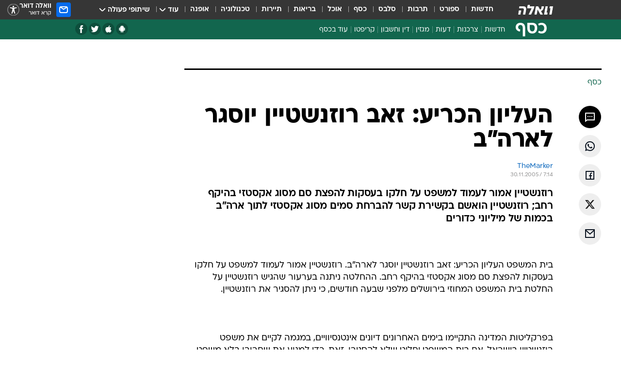

--- FILE ---
content_type: text/html; charset=utf-8
request_url: https://finance.walla.co.il/item/817225
body_size: 129809
content:
<!doctype html><html lang="he"><head><meta charset="UTF-8"/><meta name="viewport" content="width=device-width,initial-scale=1,maximum-scale=1"/><meta http-equiv="X-UA-Compatible" content="ie=edge"/><meta property="og:site_name" content="וואלה"/><meta name="twitter:card" content="summary_large_image"/><link href="https://images.wcdn.co.il" rel="preconnect"/><link rel="preconnect" href="https://cdn.taboola.com"/><link rel="dns-prefetch" href="https://cdn.taboola.com"/> 
		<title data-react-helmet="true">העליון הכריע: זאב רוזנשטיין יוסגר לארה&rdquo;ב - וואלה כסף</title><meta property="og:type" content="article"/><meta property="og:title" content="העליון הכריע: זאב רוזנשטיין יוסגר לארה&quot;ב - וואלה כסף"/><meta name="description" content="רוזנשטיין אמור לעמוד למשפט על חלקו בעסקות להפצת סם מסוג אקסטזי בהיקף רחב; רוזנשטיין הואשם בקשירת קשר להברחת סמים מסוג אקסטזי לתוך ארה&quot;ב בכמות של מיליוני כדורים"/><meta property="og:description" content="רוזנשטיין אמור לעמוד למשפט על חלקו בעסקות להפצת סם מסוג אקסטזי בהיקף רחב; רוזנשטיין הואשם בקשירת קשר להברחת סמים מסוג אקסטזי לתוך ארה&quot;ב בכמות של מיליוני כדורים"/><meta property="og:image" content="https://images.wcdn.co.il/f_auto,q_auto,w_1200,t_54/3/6/9/0/3690634-46.jpg"/><meta name="vr:image" content="https://images.wcdn.co.il/f_auto,q_auto,w_1200,t_54/3/6/9/0/3690634-46.jpg"/><meta property="vr:image" content="https://images.wcdn.co.il/f_auto,q_auto,w_1200,t_54/3/6/9/0/3690634-46.jpg"/><meta name="twitter:title" content="העליון הכריע: זאב רוזנשטיין יוסגר לארה&quot;ב - וואלה כסף"/><meta name="twitter:description" content="רוזנשטיין אמור לעמוד למשפט על חלקו בעסקות להפצת סם מסוג אקסטזי בהיקף רחב; רוזנשטיין הואשם בקשירת קשר להברחת סמים מסוג אקסטזי לתוך ארה&quot;ב בכמות של מיליוני כדורים"/><meta name="twitter:image" content="https://images.wcdn.co.il/f_auto,q_auto,w_1200,t_54/3/6/9/0/3690634-46.jpg"/><meta property="og:published_time" content="2005-11-30 09:14"/><meta name="robots" content="index, follow, max-snippet:-1, max-image-preview:large, max-video-preview:-1"/>
		<link rel="canonical" href="https://finance.walla.co.il/item/817225"/><link
						rel="shortcut icon"
						href=/public/favicons/favicon-finance.ico
						type="image/x-icon"
						sizes="192X192"
					/><meta name="vertical-name" content="כסף" /><meta name="vertical-name-en" content="finance" /><meta name="item-title" content="העליון הכריע: זאב רוזנשטיין יוסגר לארה'ב" /><script>window.addScriptPromise=(({src:t,async:e,name:r})=>{if(!(document.location.search.indexOf(`${r}=false`)>=0))return console.log(`[3rdparty] ${r}`),new Promise((n,c)=>{try{const a=document.createElement("script");a.setAttribute("src",t),a.setAttribute("data-script-name",r),e&&a.setAttribute("async",!0),a.onload=(()=>{n()}),a.onerror=(t=>{c(t)}),document.head.appendChild(a)}catch(t){c(t)}})});</script><meta property="og:url" content=http://finance.walla.co.il/item/817225 /> <script async id="vad-hb-snippet" data-publisher="wallacoil">var _0x1a15 = [
				'vad_rollout',
				'cmd',
				'vad_timestamp',
				'async',
				'_vadHb',
				'text/javascript',
				'setAttribute',
				'//cdn.valuad.cloud/hb/',
				'top',
				'data-publisher',
				'disableInitialLoad',
				'getItem',
				'googletag',
				'pubads',
				'random',
				'now',
				'push',
				'refresh',
				'type',
				'document',
				'splice',
				'head',
			];
			(function (_0x13c736, _0x1a15d1) {
				var _0x14cdce = function (_0x5ee3c3) {
					while (--_0x5ee3c3) {
						_0x13c736['push'](_0x13c736['shift']());
					}
				};
				_0x14cdce(++_0x1a15d1);
			})(_0x1a15, 0xb7);
			var _0x14cd = function (_0x13c736, _0x1a15d1) {
				_0x13c736 = _0x13c736 - 0x0;
				var _0x14cdce = _0x1a15[_0x13c736];
				return _0x14cdce;
			};
			(function () {
				function _0x5a52f8() {
					var _0x3c4d66 = 'wallacoil';
					var _0x5169f8 = 'wallacoil';
					var _0x55553e = 'vad-hb-script';
					var _0x54e4f6 = Date[_0x14cd('0x8')]();
					var _0x1f2b7a = window[_0x14cd('0x1')]['document']['createElement']('script');
					_0x1f2b7a[_0x14cd('0xb')] = _0x14cd('0x14');
					_0x1f2b7a[_0x14cd('0x15')](_0x14cd('0x2'), _0x3c4d66);
					_0x1f2b7a['id'] = _0x55553e;
					_0x1f2b7a[_0x14cd('0x12')] = !![];
					var _0x2d40f0 = _0x54e4f6 - (_0x54e4f6 % (0x15180 * 0x3e8));
					var _0xd1e6c3 = parseInt(localStorage[_0x14cd('0x4')](_0x14cd('0x11')), 0xa) || _0x2d40f0;
					_0x1f2b7a['src'] =
						_0x14cd('0x0') + _0x5169f8 + '-prod.js' + '?timestamp=' + (_0x2d40f0 > _0xd1e6c3 ? _0x2d40f0 : _0xd1e6c3);
					window[_0x14cd('0x1')][_0x14cd('0xc')][_0x14cd('0xe')]['appendChild'](_0x1f2b7a);
				}
				function _0x45ed3b() {
					window[_0x14cd('0x5')] = window[_0x14cd('0x5')] || { cmd: [] };
					var _0x2787a5 = window[_0x14cd('0x5')];
					_0x2787a5[_0x14cd('0x10')] = _0x2787a5['cmd'] || [];
					if (_0x2787a5[_0x14cd('0x10')]['splice']) {
						_0x2787a5[_0x14cd('0x10')][_0x14cd('0xd')](0x0, 0x0, function () {
							_0x2787a5[_0x14cd('0x6')]()[_0x14cd('0x3')]();
						});
					} else {
						_0x2787a5[_0x14cd('0x10')][_0x14cd('0x9')](function () {
							_0x2787a5[_0x14cd('0x6')]()[_0x14cd('0x3')]();
						});
					}
				}
				function _0x1fd6a9() {
					window['googletag'] = window[_0x14cd('0x5')] || { cmd: [] };
					var _0x1f2f3b = window[_0x14cd('0x5')];
					_0x1f2f3b[_0x14cd('0x10')][_0x14cd('0x9')](function () {
						if (!window[_0x14cd('0x13')]) {
							_0x1f2f3b[_0x14cd('0x6')]()[_0x14cd('0xa')]();
						}
					});
				}
				var _0x170bb9 = parseFloat(localStorage[_0x14cd('0x4')](_0x14cd('0xf'))) || 0x1;
				if (Math[_0x14cd('0x7')]() <= _0x170bb9) {
					_0x45ed3b();
					_0x5a52f8();
					setTimeout(function () {
						_0x1fd6a9();
					}, 0xbb8);
				}
			})();</script><script async src="https://securepubads.g.doubleclick.net/tag/js/gpt.js"></script> <script>
    window.googletag = window.googletag || { cmd: [] };
    window.googletag.cmd.push(function () {
      window.googletag.pubads().enableLazyLoad({
        fetchMarginPercent: 150,
        renderMarginPercent: 100,
        mobileScaling: 1.0,
      });
      console.log('[GPT] Lazy loading is now enabled');
    });
  </script>  <script>
		function getCookie(name) {
			const cookies = document.cookie.split(';');
			for (let i = 0; i < cookies.length; i++) {
				const cookie = cookies[i].trim();
				if (cookie.startsWith(name + '=')) {
					return decodeURIComponent(cookie.substring(name.length + 1));
				}
			}
			return null;
		}
		const cookie = getCookie('webview-ppid')
		if(cookie){
			googletag.cmd.push(function () {
				googletag.pubads().setPublisherProvidedId(cookie);
			});
		}
        </script>  <script>
	(function () {
    	const isCookie = document.cookie.replace(/(?:(?:^|.*;\s*)userUniqueId\s*=\s*([^;]*).*$)|^.*$/, '$1');
        if (!isCookie) {
            const value = 'c5e6ea65-1284-41da-ab00-9b0025745e88_' + Date.now();
            document.cookie = 'userUniqueId=' + value + '; path=/; domain=.walla.co.il;'
        }
	})();
	</script>  <script>
	var t = {"item_id":"817225","vertical_id":2,"vertical_name":"finance","category_id":3,"categoryName":"כל הכתבות","item_type":"regular","exclusive":"not","providerid":74,"sub_categoryId":0,"ContentProvider":"TheMarker","mobile":"0","vertical_eng_name":"finance","tohash":"","itemTypeId":100,"itemTitle":"העליון הכריע: זאב רוזנשטיין יוסגר לארה\"ב","itemPubliactionDate":"09:14 30/11/2005","itemCreatedDate":"09:17 30/11/2005","itemLastUpdate":"09:17 30/11/2005","itemTitleWordsCount":6,"itemSubTitleWordsCount":27,"itemPicCount":0,"itemTagsCount":0,"itemSectionsWordsCount":"216","countSectionText":1,"countSectionPlayer":0,"itemWordCountRange":"216-266","ContentProviderSecondary":"","itemAuthor":"TheMarker","itemAuthorId":"","IsPlaybuzzOnPage":"no","IsRecipe":"false","IsPoll":"","IsSurvey":"no","IsTrivia":"no","tags":"","IsLive":"no","IsPodcast":"no","editorID":"817225","item":"817225","createdByUsername":"","age":"0","gender":"0","login":"no","id":"","agegroup":"0","adb":"0","FatherSessionInSession":"","userUniqueId":"","page_type":"item","strip_step":"1"}
	googletag.cmd.push(function(){
		for (const [key, value] of Object.entries(t)) {
			googletag.pubads().setTargeting(key, value.toString());
			}
	})
 </script>  <script>var SSRTimer = setTimeout(() => {
				window.location.reload();
			}, 420000); // 7 minutes</script>   <script>window.WallaTargeting={"item_id":"817225","vertical_id":2,"vertical_name":"כסף","category_id":3,"categoryName":"כל הכתבות","item_type":"regular","exclusive":"not","providerid":74,"sub_categoryId":0,"ContentProvider":"TheMarker","mobile":"0","vertical_eng_name":"finance","tohash":"","itemTypeId":100,"itemTitle":"העליון הכריע: זאב רוזנשטיין יוסגר לארה\"ב","itemPubliactionDate":"09:14 30/11/2005","itemCreatedDate":"09:17 30/11/2005","itemLastUpdate":"09:17 30/11/2005","itemTitleWordsCount":6,"itemSubTitleWordsCount":27,"itemPicCount":0,"itemTagsCount":0,"itemSectionsWordsCount":"216","countSectionText":1,"countSectionPlayer":0,"itemWordCountRange":"216-266","ContentProviderSecondary":"","itemAuthor":"TheMarker","itemAuthorId":"","IsPlaybuzzOnPage":"no","IsRecipe":"false","IsPoll":"","IsSurvey":"no","IsTrivia":"no","tags":"","IsLive":"no","IsPodcast":"no","editorID":"817225","item":"817225","createdByUsername":""}</script>  <script async>(function () {
				var loaderUrl, scriptType;
				window._taboolaOS = (function () {
					var userAgent = navigator.userAgent || navigator.vendor || window.opera;
					var url = document.URL || document.location.href || window.location.href;
					var isSportApp = url.indexOf('app=sport') > -1;
					var isWallaApp = url.indexOf('app=walla') > -1;
					var androidPubName = 'wallail-wallaandroidapp';
					var iosPubName = 'wallail-wallaiosapp';
					var webPubName = 'wallail-walla';
					if (url.indexOf('sheee') > -1) {
						androidPubName = 'wallail-sheeeandroidapp';
						iosPubName = 'wallail-sheeeiosapp';
						webPubName = 'wallail-sheee';
					} else if (url.indexOf('judaism') > -1) {
						androidPubName = 'wallail-judaismandroidapp';
						iosPubName = 'wallail-judaismiosapp';
						webPubName = 'wallail-judaism';
					} else if (isSportApp) {
						androidPubName = 'wallail-wallasportapp';
						iosPubName = 'wallail-wallasportapp';
						webPubName = 'wallail-wallasportapp';
					} else if (isWallaApp) {
						androidPubName = 'wallail-wallanewsapp';
						iosPubName = 'wallail-wallanewsapp';
						webPubName = 'wallail-wallanewsapp';
					} else {
						androidPubName = 'wallail-wallaandroidapp';
						iosPubName = 'wallail-wallaiosapp';
						webPubName = 'wallail-walla';
					}
					var isWebView = /chromeless=true/i.test(url);
					if (isWebView && /android/i.test(userAgent) && !isSportApp) {
						window.taboolaMobilePubName = androidPubName;
						scriptType = 'tb-mobile-loader-script';
						loaderUrl = 'https://cdn.taboola.com/libtrc/' + androidPubName + '/mobile-loader.js';
						return 'Android';
					} else if (isWebView && /iPhone|iPad|iPod/i.test(userAgent) && !isSportApp) {
						window.taboolaMobilePubName = iosPubName;
						scriptType = 'tb-mobile-loader-script';
						loaderUrl = 'https://cdn.taboola.com/libtrc/' + iosPubName + '/mobile-loader.js';
						return 'iOS';
					}
					scriptType = 'tb_loader_script';
					loaderUrl = 'https://cdn.taboola.com/libtrc/' + webPubName + '/loader.js';
					return 'Web';
				})();
				!(function (e, f, u, i) {
					if (!document.getElementById(i)) {
						e.async = true;
						e.src = u;
						e.id = i;
						f.parentNode.insertBefore(e, f);
					}
				})(document.createElement('script'), document.getElementsByTagName('script')[0], loaderUrl, scriptType);
			})();</script>    <script async>if (window.location.href.includes('//www.walla.co.il') || window.location.href.includes('//walla.co.il')) {
				const head = document.getElementsByTagName('head')[0];
				const webPushScript = document.createElement('script');
				webPushScript.async = true;
				webPushScript.src = 'https://cdn.taboola.com/webpush/publishers/1519763/taboola-push-sdk.js';
				head.appendChild(webPushScript);
			}</script>   <script>
	const wasPageReloaded = (function() {
		try {
			// https://stackoverflow.com/questions/5004978/check-if-page-gets-reloaded-or-refreshed-in-javascript/53307588#53307588
			return (
				(window.performance && window.performance.navigation && window.performance.navigation.type === 1) ||
				window.performance && window.performance.getEntriesByType && 
				window.performance.getEntriesByType('navigation')
				.map(function(nav) {return nav.type})
				.indexOf('reload') >= 0
				);
			} catch (e) {
				return false;
			}
		})();
		
		try {
			var isAAB = ('; ' + document.cookie).split('; sdfgh45678=').pop().split(';').shift() || '0';
			var pageNumberInSession = ('; ' + document.cookie).split('; _wpnis=').pop().split(';').shift() || '1';
			var fatherSessionInSession = ('; ' + document.cookie).split('; _wfsis=').pop().split(';').shift() || document.referrer || document.location.origin || '';
			window.dataLayer = [Object.assign({"verticalId":2,"verticalName":"כסף","categoryId":3,"sub_category_Id":"","itemId":"817225","itemTypeId":100,"createdByUsername":"","itemTitle":"העליון הכריע: זאב רוזנשטיין יוסגר לארה\"ב","itemPubliactionDate":"09:14 30/11/2005","itemCreatedDate":"09:17 30/11/2005","itemLastUpdate":"09:17 30/11/2005","itemTitleWordsCount":6,"itemSubTitleWordsCount":27,"itemPicCount":"","itemTagsCount":"","ContentProvider":"TheMarker","contentProvider":"TheMarker","ContentProviderId":74,"ContentProviderSecondary":"","itemAuthor":"TheMarker","itemAuthorId":"","tags":"","item_type":"regular","IsPlaybuzzOnPage":"no","IsRecipe":"false","IsPoll":"","IsSurvey":"no","IsTrivia":"no","itemSectionsWordsCount":"216","itemWordCountRange":"216-266","exclusive":"not","videoGenre":"","videoMovieName":"","categoryName":"כל הכתבות","subCategoryName":"","AgeLimit":"false","mobile":"0","adb":"0","FatherSessionInSession":"","vertical_eng_name":"finance","IsLive":"no","IsPodcast":"no","IsTaboolaOnPage":"0","item":"817225","editorId":"","editor":"TheMarker","tohash":"",adb: isAAB, Pagenumberinsession:pageNumberInSession, FatherSessionInSession:fatherSessionInSession }, {wasPageReloaded: wasPageReloaded})];
		} catch (e) {
			console.error(e);
		}
		
		/* used in monitor */
		window.wallaGlobalEventData = {
			wasPageReloaded,
			title: document.title,
		};
		window.wallaEnv = {"DAL_URL":"https://dal.walla.co.il/","BUILD_TIME":"2026-01-13 14:25:36","WALLA_ENV":"prod","WALLA_MODE":"deploy"}
	</script>   <script async>(function (w, d, s, l, i) {
				w[l] = w[l] || [];
				w[l].push({ 'gtm.start': new Date().getTime(), event: 'gtm.js' });
				var f = d.getElementsByTagName(s)[0],
					j = d.createElement(s),
					dl = l != 'dataLayer' ? '&l=' + l : '';
				j.async = true;
				j.src = 'https://www.googletagmanager.com/gtm.js?id=' + i + dl;
				f.parentNode.insertBefore(j, f);
			})(window, document, 'script', 'dataLayer', 'GTM-T728TH');</script>  <script async>(function (w, d, s, l, i) {
				w[l] = w[l] || [];
				w[l].push({ 'gtm.start': new Date().getTime(), event: 'gtm.js' });
				var f = d.getElementsByTagName(s)[0],
					j = d.createElement(s),
					dl = l != 'dataLayer' ? '&l=' + l : '';
				j.async = true;
				j.src = 'https://www.googletagmanager.com/gtm.js?id=' + i + dl;
				f.parentNode.insertBefore(j, f);
			})(window, document, 'script', 'dataLayer', 'GTM-WGMK7ZS');</script>  <script>console.log('loading read aloud');
			window.ga =
				window.ga ||
				function () {
					(ga.q = ga.q || []).push(arguments);
				};
			ga.l = +new Date();
			const _scripts = [{ url: 'https://www.google-analytics.com/analytics.js', name: 'google_analytics' }];
			_scripts.forEach(function (_s) {
				addScriptPromise({ src: _s?.url, async: true, name: _s.name });
			});
			// }</script><script defer="defer" src="https://tags.dxmdp.com/tags/bc8a7a32-7d98-4226-8af9-d2a43a8621cc/dmp-provider.js"></script>  <script>(function () {
				/** CONFIGURATION START **/
				var _sf_async_config = (window._sf_async_config = window._sf_async_config || {});
				_sf_async_config.uid = 20047;
				_sf_async_config.domain = 'walla.co.il'; //CHANGE THIS TO THE ROOT DOMAIN
				_sf_async_config.flickerControl = false;
				_sf_async_config.useCanonical = true;
				_sf_async_config.useCanonicalDomain = true;
				_sf_async_config.sections =
					window.WallaTargeting && window.WallaTargeting.vertical_name ? window.WallaTargeting.vertical_name : '';
				_sf_async_config.authors =
					window.WallaTargeting && window.WallaTargeting.itemAuthor ? window.WallaTargeting.itemAuthor : '';
				/** CONFIGURATION END **/
				function loadChartbeat() {
					var e = document.createElement('script');
					var n = document.getElementsByTagName('script')[0];
					e.type = 'text/javascript';
					e.async = true;
					e.src = '//static.chartbeat.com/js/chartbeat.js';
					n.parentNode.insertBefore(e, n);
				}
				loadChartbeat();
			})();</script><script async src="//static.chartbeat.com/js/chartbeat_mab.js"></script>  </head><body class="without-horizontal-nav">  <script>var isMobile =
				/iPhone|iPad|iPod|midp|rv:1.2.3.4|ucweb|windows ce|windows mobile|BlackBerry|IEMobile|Opera Mini|Android/i.test(
					navigator.userAgent
				);
			if (isMobile) {
				var newDiv = document.createElement('div');
				newDiv.className = 'no-mobile-app';
				newDiv.style.display = 'none';
				document.body.appendChild(newDiv);
			}</script>   <div id="vadInterstitialSplash"><script>var isMobile =
					/iPhone|iPad|iPod|midp|rv:1.2.3.4|ucweb|windows ce|windows mobile|BlackBerry|IEMobile|Opera Mini|Android/i.test(
						navigator.userAgent
					);
				if (isMobile) {
					console.log('interstitial from HTML!!!');
					var googletag = googletag || {};
					googletag.cmd = googletag.cmd || [];

					var showInterstitial = true;
					function getInterstitialData() {
						var retval = localStorage.getItem('interstitialData');
						return retval ? JSON.parse(retval) : [Date.now(), 0, false];
					}
					var interstitialData = getInterstitialData();
					var timestamp = interstitialData[0];
					var attempts = interstitialData[1];
					var served = interstitialData[2];
					var hourPassed = timestamp && timestamp + 660 * 1000 < Date.now(); // 11 minutes
					if (hourPassed) {
						attempts = 0;
						showInterstitial = false;
						timestamp = Date.now();
						localStorage.removeItem('interstitialData');
						console.log('google interstitial, an hour passed');
					} else if (attempts < 2 && !served) {
						console.log(
							'google interstitial, attempts: ',
							attempts,
							'interstitial:',
							timestamp ? new Date(timestamp) : 'N/A'
						);
						showInterstitial = false;
					} else {
						console.log(
							'publisher interstitial, attempts: ',
							attempts,
							'timestamp:',
							timestamp ? new Date(timestamp) : 'N/A'
						);
					}
					var urlInterstitial = window.location.pathname;
					var ref = document.referrer || document.location.hostname;
					var isDiv = document.querySelector('.no-mobile-app');
					console.log('is div no-mobile-app ==== ', !!isDiv);
					if (!!isDiv && showInterstitial) {
						googletag.cmd.push(function () {
							// TODO: replace adunit - construct non Google interstitial adunit name
							// var adunit = "/".concat(r.Z.get().ads.networkId, "/").concat(r.Z.get().ads.adUnitPrefix, "interstitial_vad_phone");
							// url === '/' is homepage
							var adunit =
								urlInterstitial === '/'
									? '/43010785/wallanews/main/MW_Interstitial_Phone'
									: '/43010785/wallanews/innerpages/MW_Interstitial_Phone';
							var e,
								n = googletag.defineSlot(adunit, [1, 1], 'vadInterstitialSplash').addService(googletag.pubads());
							n.setTargeting(
								'exclusive',
								(null === (e = window.WallaTargeting) || void 0 === e ? void 0 : e.exclusive) || 'not'
							);
							googletag.enableServices();
							googletag.display('vadInterstitialSplash');
							console.log('publisher interstitial', adunit.split('/').pop());
						});
					} else {
						localStorage.setItem('interstitialData', JSON.stringify([timestamp, attempts + 1, served]));
						// TODO: replace adunit - construct Google interstitial adunit name
						// var adunit = "/".concat(r.Z.get().ads.networkId, "/").concat(r.Z.get().ads.adUnitPrefix, "interstitial_phone");
						// url === '/' is homepage
						var adunit =
							urlInterstitial === '/'
								? '/43010785/wallanews/main/interstitial_phone'
								: '/43010785/wallanews/innerpages/interstitial_phone';
						console.log('google interstitial', adunit);
						// GPT ad slots
						googletag.cmd.push(function () {
							// TODO: code taken from your current interstitial implementation, change as needed.
							var e,
								n = googletag.defineOutOfPageSlot(adunit, googletag.enums.OutOfPageFormat.INTERSTITIAL);
							n &&
								(n.addService(googletag.pubads()),
								n.setTargeting(
									'exclusive',
									(null === (e = window.WallaTargeting) || void 0 === e ? void 0 : e.exclusive) || 'not'
								)),
								googletag.enableServices(),
								googletag.display(n);
						});
					}

					googletag.cmd.push(function () {
						googletag.pubads().addEventListener('slotRenderEnded', function (event) {
							var slotName = event.slot.getSlotElementId();
							if (!event.isEmpty && slotName.indexOf('interstitial_phone') > -1) {
								var interstitialData = getInterstitialData();
								localStorage.setItem(
									'interstitialData',
									JSON.stringify([interstitialData[0], interstitialData[1], true])
								);
								console.log('google interstitial served');
							}
						});
					});
				}</script></div><script>/*
			Want to customize your button? visit our documentation page:
			https://enterprise.nagich.co.il/custom-button.taf
			*/
			window.interdeal = {
				sitekey: '5160cb3b771e72b657e6579c599b82a2',
				Position: 'left',
				domains: {
					js: 'https://js.nagich.co.il/',
					acc: 'https://access.nagich.co.il/',
				},
				stopNotifFocus: true,
				Menulang: 'HE',
				btnStyle: {
					vPosition: ['80%', '20%'],
					scale: ['0.5', '0.5'],
					color: {
						main: '#1c4bb6',
						second: '#ffffff',
					},
					icon: {
						outline: true,
						type: 1,
						shape: 'circle',
					},
				},
			};
			(function (doc, head, body) {
				var coreCall = doc.createElement('script');
				coreCall.src = interdeal.domains.js + 'core/4.6.12/accessibility.js';
				coreCall.defer = true;
				coreCall.integrity =
					'sha512-tbmzeMlPGqU0SEFXwKxqHdaa9SnF4EjTai5LCahOcN9KSTIo9LRscxtii6TZ0MSooxl73IZg2cj6klk8wBm0hg==';
				coreCall.crossOrigin = 'anonymous';
				coreCall.setAttribute('data-cfasync', true);
				body ? body.appendChild(coreCall) : head.appendChild(coreCall);
			})(document, document.head, document.body);</script>  <div id="modal-root"></div><div id="pop-up-seniors"></div><div id="root"><style data-emotion="css jqbv74 lwohc9 18l7q8n 1b0i2bu 1p27pre 1njwyst ltupjm 1ppv781 9jty6z hi2koi jmywp2 gt9fym 1a9ifeg 1f2wv5l 1unvu1o 1s9m7en 1t8246r ycb6ds">@media (max-width: 969px){body{padding-top:94px;}body.mobile-app,body.no-main-header,body.vod,body.sheee{padding-top:0;}body.zahav{padding-top:48px;}body.without-horizontal-nav:not(.mobile-app){padding-top:54px;}body.with-top-mobile-app-header.with-top-mobile-app-header{padding-top:70px;padding-bottom:30px;}body.new-hp{padding-top:43px;}}@media (max-width: 969px){.font-size-container{display:block;}.font-slider-container{display:block;}.walla-logo-mobile-container{display:-webkit-box;display:-webkit-flex;display:-ms-flexbox;display:flex;-webkit-align-items:center;-webkit-box-align:center;-ms-flex-align:center;align-items:center;-webkit-box-pack:center;-ms-flex-pack:center;-webkit-justify-content:center;justify-content:center;width:100%;}.font-slider{width:100%;height:116px;-webkit-flex-shrink:0;-ms-flex-negative:0;-webkit-flex-shrink:0;-ms-flex-negative:0;flex-shrink:0;border-top:1px solid #000;border-bottom:1px solid #000;background:#FFF;display:-webkit-box;display:-webkit-flex;display:-ms-flexbox;display:flex;-webkit-box-pack:center;-ms-flex-pack:center;-webkit-justify-content:center;justify-content:center;-webkit-align-items:center;-webkit-box-align:center;-ms-flex-align:center;align-items:center;position:fixed;top:53px;left:0;right:0;z-index:10000;opacity:0;visibility:hidden;-webkit-transition:opacity 0.3s ease-in-out,visibility 0.3s ease-in-out;transition:opacity 0.3s ease-in-out,visibility 0.3s ease-in-out;}.font-slider.visible{opacity:1;visibility:visible;}}@-webkit-keyframes animation-lwohc9{0%{top:-54px;}100%{top:0;}}@keyframes animation-lwohc9{0%{top:-54px;}100%{top:0;}}@-webkit-keyframes animation-18l7q8n{0%{-webkit-transform:translateY(2px);-moz-transform:translateY(2px);-ms-transform:translateY(2px);transform:translateY(2px);}20%{-webkit-transform:translateY(-2px);-moz-transform:translateY(-2px);-ms-transform:translateY(-2px);transform:translateY(-2px);}90%{-webkit-transform:translateY(3px);-moz-transform:translateY(3px);-ms-transform:translateY(3px);transform:translateY(3px);}100%{-webkit-transform:translateY(2px);-moz-transform:translateY(2px);-ms-transform:translateY(2px);transform:translateY(2px);}}@keyframes animation-18l7q8n{0%{-webkit-transform:translateY(2px);-moz-transform:translateY(2px);-ms-transform:translateY(2px);transform:translateY(2px);}20%{-webkit-transform:translateY(-2px);-moz-transform:translateY(-2px);-ms-transform:translateY(-2px);transform:translateY(-2px);}90%{-webkit-transform:translateY(3px);-moz-transform:translateY(3px);-ms-transform:translateY(3px);transform:translateY(3px);}100%{-webkit-transform:translateY(2px);-moz-transform:translateY(2px);-ms-transform:translateY(2px);transform:translateY(2px);}}body.adBackground .walla-core-container{padding-right:10px;padding-left:10px;}body.adBackground .adBox.adBackround{margin-top:0!important;margin-bottom:25px!important;}.top-phone-item-placeholder{background-color:#F5F5F5;position:absolute;top:0;right:50%;-webkit-transform:translateX(50%);-moz-transform:translateX(50%);-ms-transform:translateX(50%);transform:translateX(50%);overflow:hidden;}.top-phone-item-placeholder-wallasport{background-color:#F5F5F5;width:375px;height:50px;position:absolute;top:0;right:50%;-webkit-transform:translateX(50%);-moz-transform:translateX(50%);-ms-transform:translateX(50%);transform:translateX(50%);overflow:hidden;}.item-ad-in-content-placeholder{background-color:#F5F5F5;width:336px;height:280px;position:relative;right:50%;-webkit-transform:translateX(50%);-moz-transform:translateX(50%);-ms-transform:translateX(50%);transform:translateX(50%);overflow:hidden!important;}.slot-prestitial-desktop{background-color:var(--white, #ffffff);width:100%;position:fixed;z-index:99999999999;top:0;right:0;left:0;bottom:0;display:none;overflow:visible!important;}.slot-hidden{display:none;}@-webkit-keyframes animation-1p27pre{0%{top:-54px;}100%{top:0;}}@keyframes animation-1p27pre{0%{top:-54px;}100%{top:0;}}@-webkit-keyframes animation-1njwyst{0%{opacity:0;}100%{opacity:.5;}}@keyframes animation-1njwyst{0%{opacity:0;}100%{opacity:.5;}}@-webkit-keyframes animation-ltupjm{0%{bottom:-100%;}100%{bottom:0;}}@keyframes animation-ltupjm{0%{bottom:-100%;}100%{bottom:0;}}@-webkit-keyframes animation-1ppv781{0%{-webkit-transform:rotate(0deg);-webkit-transform:rotate(0deg);-moz-transform:rotate(0deg);-ms-transform:rotate(0deg);transform:rotate(0deg);}100%{-webkit-transform:rotate(360deg);-webkit-transform:rotate(360deg);-moz-transform:rotate(360deg);-ms-transform:rotate(360deg);transform:rotate(360deg);}}@keyframes animation-1ppv781{0%{-webkit-transform:rotate(0deg);-webkit-transform:rotate(0deg);-moz-transform:rotate(0deg);-ms-transform:rotate(0deg);transform:rotate(0deg);}100%{-webkit-transform:rotate(360deg);-webkit-transform:rotate(360deg);-moz-transform:rotate(360deg);-ms-transform:rotate(360deg);transform:rotate(360deg);}}html{line-height:1.15;-webkit-text-size-adjust:100%;}body{margin:0;}body.h-100{height:100%;overflow:hidden;}body.h-100 #root{height:100%;}body.h-100 #root .vertical-4{height:100%;}h1{font-size:2em;margin:0.67em 0;}hr{box-sizing:content-box;height:0;overflow:visible;}pre{font-family:monospace,monospace;font-size:1em;}a{background-color:transparent;}abbr[title]{border-bottom:0;-webkit-text-decoration:underline;text-decoration:underline;-webkit-text-decoration:underline dotted;text-decoration:underline dotted;}b,strong{font-weight:bolder;}code,kbd,samp{font-family:monospace,monospace;font-size:1em;}small{font-size:80%;}sub,sup{font-size:75%;line-height:0;position:relative;vertical-align:baseline;}sub{bottom:-0.25em;}sup{top:-0.5em;}img{border-style:none;}button,input,optgroup,select,textarea{font-family:inherit;font-size:100%;line-height:1.15;margin:0;}button,input{overflow:visible;}button,select{text-transform:none;}button,[type='button'],[type='reset'],[type='submit']{-webkit-appearance:button;}button::-moz-focus-inner,[type='button']::-moz-focus-inner,[type='reset']::-moz-focus-inner,[type='submit']::-moz-focus-inner{border-style:none;padding:0;}button:-moz-focusring,[type='button']:-moz-focusring,[type='reset']:-moz-focusring,[type='submit']:-moz-focusring{outline:1px dotted ButtonText;}fieldset{padding:0.35em 0.75em 0.625em;}legend{box-sizing:border-box;color:inherit;display:table;max-width:100%;padding:0;white-space:normal;}progress{vertical-align:baseline;}textarea{overflow:auto;}[type='checkbox'],[type='radio']{box-sizing:border-box;padding:0;}[type='number']::-webkit-inner-spin-button,[type='number']::-webkit-outer-spin-button{height:auto;}[type='search']{-webkit-appearance:textfield;outline-offset:-2px;}[type='search']::-webkit-search-decoration{-webkit-appearance:none;}::-webkit-file-upload-button{-webkit-appearance:button;font:inherit;}details{display:block;}summary{display:-webkit-box;display:-webkit-list-item;display:-ms-list-itembox;display:list-item;}template{display:none;}[hidden]{display:none;}html,button,input,select,textarea{font-family:arial,helvetica,sans-serif;}button:disabled{cursor:default;}*,*:before,*:after{box-sizing:border-box;}a{-webkit-text-decoration:none;text-decoration:none;color:inherit;cursor:pointer;}img{display:block;}button,input[type='submit']{background-color:transparent;border-width:0;padding:0;cursor:pointer;}input{border-width:0;}input::-moz-focus-inner{border:0;padding:0;margin:0;}ul,ol,dd{margin:0;padding:0;list-style:none;}h1,h2,h3,h4,h5,h6{margin:0;font-size:inherit;font-weight:inherit;}p{margin:0;}cite{font-style:normal;}fieldset{border-width:0;padding:0;margin:0;}iframe{border-style:none;border-width:0;}form{margin:0;padding:0;}table{border:0;border-spacing:0px;border-collapse:collapse;}table td{padding:0px;}input[type='number']::-webkit-inner-spin-button,input[type='number']::-webkit-outer-spin-button{-ms-appearance:none;-moz-appearance:none;-webkit-appearance:none;-webkit-appearance:none;-moz-appearance:none;-ms-appearance:none;appearance:none;margin:0;}figure{margin:0;}@font-face{font-family:'ploni-ultra-light';font-display:block;src:url('/public/font/ploni/ploni-walla-ultralight-aaa.woff') format('woff'),url('/public/font/ploni/ploni-walla-ultralight-aaa.woff2') format('woff2'),url('/public/font/ploni/ploni-walla-ultralight-aaa.otf') format('opentype');font-weight:200;}@font-face{font-family:'ploni-light';font-display:block;src:url('/public/font/ploni/ploni-walla-light-aaa.woff') format('woff'),url('/public/font/ploni/ploni-walla-light-aaa.woff2') format('woff2'),url('/public/font/ploni/ploni-walla-light-aaa.otf') format('opentype');font-weight:300;}@font-face{font-family:'ploni-regular';font-display:block;src:url('/public/font/ploni/ploni-walla-regular-aaa.woff') format('woff'),url('/public/font/ploni/ploni-walla-regular-aaa.woff2') format('woff2'),url('/public/font/ploni/ploni-walla-regular-aaa.otf') format('opentype');font-weight:400;}@font-face{font-family:'ploni-medium';font-display:block;src:url('/public/font/ploni/ploni-walla-medium-aaa.woff') format('woff'),url('/public/font/ploni/ploni-walla-medium-aaa.woff2') format('woff2'),url('/public/font/ploni/ploni-walla-medium-aaa.otf') format('opentype');font-weight:500;}@font-face{font-family:'ploni-demi-bold';font-display:block;src:url('/public/font/ploni/ploni-walla-demibold-aaa.woff') format('woff'),url('/public/font/ploni/ploni-walla-demibold-aaa.woff2') format('woff2'),url('/public/font/ploni/ploni-walla-demibold-aaa.otf') format('opentype');font-weight:600;}@font-face{font-family:'ploni-bold';font-display:block;src:url('/public/font/ploni/ploni-walla-bold-aaa.woff') format('woff'),url('/public/font/ploni/ploni-walla-bold-aaa.woff2') format('woff2'),url('/public/font/ploni/ploni-walla-bold-aaa.otf') format('opentype');font-weight:700;}@font-face{font-family:'ploni-ultra-bold';font-display:block;src:url('/public/font/ploni/ploni-walla-ultrabold-aaa.woff') format('woff'),url('/public/font/ploni/ploni-walla-ultrabold-aaa.woff2') format('woff2'),url('/public/font/ploni/ploni-walla-ultrabold-aaa.otf') format('opentype');font-weight:800;}@font-face{font-family:'ploni-black';font-display:block;src:url('/public/font/ploni/ploni-walla-black-aaa.woff') format('woff'),url('/public/font/ploni/ploni-walla-black-aaa.woff2') format('woff2'),url('/public/font/ploni/ploni-walla-black-aaa.otf') format('opentype');font-weight:900;}@font-face{font-family:'almoni-ultra-light';font-display:block;src:url('/public/font/almoni/almoni-neue-aaa-200.woff') format('woff'),url('/public/font/almoni/almoni-neue-aaa-200.ttf') format('truetype');font-weight:200;}@font-face{font-family:'c-light';font-display:block;src:url('/public/font/almoni/almoni-neue-aaa-300.woff') format('woff'),url('/public/font/almoni/almoni-neue-aaa-300.ttf') format('truetype');font-weight:300;}@font-face{font-family:'almoni-regular';font-display:block;src:url('/public/font/almoni/almoni-neue-aaa-400.woff') format('woff'),url('/public/font/almoni/almoni-neue-aaa-400.ttf') format('truetype');font-weight:400;}@font-face{font-family:'almoni-medium';font-display:block;src:url('/public/font/almoni/almoni-neue-aaa-500.woff') format('woff'),url('/public/font/almoni/almoni-neue-aaa-500.ttf') format('truetype');font-weight:500;}@font-face{font-family:'almoni-demi-bold';font-display:block;src:url('/public/font/almoni/almoni-neue-aaa-600.woff') format('woff'),url('/public/font/almoni/almoni-neue-aaa-600.ttf') format('truetype');font-weight:600;}@font-face{font-family:'almoni-bold';font-display:block;src:url('/public/font/almoni/almoni-neue-aaa-700.woff') format('woff'),url('/public/font/almoni/almoni-neue-aaa-700.ttf') format('truetype');font-weight:700;}@font-face{font-family:'almoni-ultra-bold';font-display:block;src:url('/public/font/almoni/almoni-neue-aaa-800.woff') format('woff'),url('/public/font/almoni/almoni-neue-aaa-800.ttf') format('truetype');font-weight:800;}@font-face{font-family:'almoni-black';font-display:block;src:url('/public/font/almoni/almoni-neue-aaa-900.woff') format('woff'),url('/public/font/almoni/almoni-neue-aaa-900.ttf') format('truetype');font-weight:900;}@font-face{font-family:'almoni-ultra-black';font-display:block;src:url('/public/font/almoni/almoni-neue-aaa-900b.woff') format('woff'),url('/public/font/almoni/almoni-neue-aaa-900b.ttf') format('truetype');font-weight:900;}@font-face{font-family:'spoiler-regular';font-display:block;src:url('/public/font/spoiler/fbspoileren-regular-webfont.woff') format('woff'),url('/public/font/spoiler/fbspoileren-regular-webfont.ttf') format('truetype');}@font-face{font-family:'OpenSans-Regular';src:url('/public/font/OpenSans/OpenSans-Regular.eot');src:url('/public/font/OpenSans/OpenSans-Regular.eot?#iefix') format('embedded-opentype'),url('/public/font/OpenSans/OpenSans-Regular.woff') format('woff');font-weight:normal;font-style:normal;font-display:block;}@font-face{font-family:'OpenSans-Italic';src:url('/public/font/OpenSans/OpenSans-Italic.eot');src:url('/public/font/OpenSans/OpenSans-Italic.eot?#iefix') format('embedded-opentype'),url('/public/font/OpenSans/OpenSans-Italic.woff') format('woff');font-weight:normal;font-style:italic;font-display:block;}@font-face{font-family:'OpenSans-Bold';src:url('/public/font/OpenSans/OpenSans-Bold.eot');src:url('/public/font/OpenSans/OpenSans-Bold.eot?#iefix') format('embedded-opentype'),url('/public/font/OpenSans/OpenSans-Bold.woff') format('woff');font-weight:bold;font-style:normal;font-display:block;}@font-face{font-family:'OpenSans-BoldItalic';src:url('/public/font/OpenSans/OpenSans-BoldItalic.eot');src:url('/public/font/OpenSans/OpenSans-BoldItalic.eot?#iefix') format('embedded-opentype'),url('/public/font/OpenSans/OpenSans-BoldItalic.woff') format('woff');font-weight:bold;font-style:italic;font-display:block;}@font-face{font-family:'OpenSans-ExtraBold';src:url('/public/font/OpenSans/OpenSans-ExtraBold.eot');src:url('/public/font/OpenSans/OpenSans-ExtraBold.eot?#iefix') format('embedded-opentype'),url('/public/font/OpenSans/OpenSans-ExtraBold.woff') format('woff');font-weight:bold;font-style:normal;font-display:block;}@font-face{font-family:'OpenSans-ExtraBoldItalic';src:url('/public/font/OpenSans/OpenSans-ExtraBoldItalic.eot');src:url('/public/font/OpenSans/OpenSans-ExtraBoldItalic.eot?#iefix') format('embedded-opentype'),url('/public/font/OpenSans/OpenSans-ExtraBoldItalic.woff') format('woff');font-weight:bold;font-style:italic;font-display:block;}@font-face{font-family:'OpenSans-Light';src:url('/public/font/OpenSans/OpenSans-Light.eot');src:url('/public/font/OpenSans/OpenSans-Light.eot?#iefix') format('embedded-opentype'),url('/public/font/OpenSans/OpenSans-Light.woff') format('woff');font-weight:300;font-style:normal;font-display:block;}@font-face{font-family:'OpenSans-Medium';src:url('/public/font/OpenSans/OpenSans-Medium.eot');src:url('/public/font/OpenSans/OpenSans-Medium.eot?#iefix') format('embedded-opentype'),url('/public/font/OpenSans/OpenSans-Medium.woff') format('woff');font-weight:500;font-style:normal;font-display:block;}@font-face{font-family:'NotoSansHebrew-Regular';src:url('/public/font/NotoSansHebrew/NotoSansHebrew-Regular.eot');src:url('/public/font/NotoSansHebrew/NotoSansHebrew-Regular.eot?#iefix') format('embedded-opentype'),url('/public/font/NotoSansHebrew/NotoSansHebrew-Regular.woff') format('woff');font-weight:normal;font-style:normal;font-display:block;}@font-face{font-family:'NotoSansHebrew-Bold';src:url('/public/font/NotoSansHebrew/NotoSansHebrew-Bold.eot');src:url('/public/font/NotoSansHebrew/NotoSansHebrew-Bold.eot?#iefix') format('embedded-opentype'),url('/public/font/NotoSansHebrew/NotoSansHebrew-Bold.woff') format('woff');font-weight:bold;font-style:normal;font-display:block;}@font-face{font-family:'walla-fun';src:url('/public/font/fun/games.woff') format('woff'),url('/public/font/fun/games.ttf') format('truetype');font-weight:normal;font-style:normal;}[class^='walla-fun-']:before,[class*=' walla-fun-']:before{font-family:'walla-fun';speak:none;line-height:1;-webkit-font-smoothing:antialiased;-moz-osx-font-smoothing:grayscale;width:100%;height:100%;display:-webkit-box;display:-webkit-flex;display:-ms-flexbox;display:flex;-webkit-align-items:center;-webkit-box-align:center;-ms-flex-align:center;align-items:center;-webkit-box-pack:center;-ms-flex-pack:center;-webkit-justify-content:center;justify-content:center;font-size:20px;}.walla-fun-expand:before{content:'\41';}.walla-fun-cards:before{content:'\42';}.walla-fun-brain:before{content:'\43';}.walla-fun-fashion:before{content:'\44';}.walla-fun-action:before{content:'\45';}.walla-fun-time:before{content:'\46';}.walla-fun-star:before{content:'\47';}.walla-fun-sport:before{content:'\48';}.walla-fun-racing:before{content:'\49';}.walla-fun-personal:before{content:'\4a';}.walla-fun-motor:before{content:'\4b';}.walla-fun-crazy:before{content:'\4c';}.walla-fun-cooking:before{content:'\4d';}.walla-fun-bubbles:before{content:'\4e';}.walla-fun-arrow-left:before{content:'\4f';}.walla-fun-arrow-right:before{content:'\50';}.walla-fun-arcade:before{content:'\51';}.walla-fun-spongebob:before{content:'\52';}.walla-fun-animals:before{content:'\53';}.walla-fun-cactus:before{content:'\54';}.walla-fun-paint:before{content:'\55';}.walla-fun-mahjong:before{content:'\56';}.walla-fun-mario:before{content:'\57';}@font-face{font-family:'walla-weather';src:url('/public/font/weather/wallaweather.woff') format('woff'),url('/public/font/weather/wallaweather.ttf') format('truetype');font-weight:normal;font-style:normal;}[class^='walla-weather-']:before,[class*=' walla-weather-']:before{font-family:'walla-weather';speak:none;line-height:1;-webkit-font-smoothing:antialiased;-moz-osx-font-smoothing:grayscale;width:100%;height:100%;display:-webkit-box;display:-webkit-flex;display:-ms-flexbox;display:flex;-webkit-align-items:center;-webkit-box-align:center;-ms-flex-align:center;align-items:center;-webkit-box-pack:center;-ms-flex-pack:center;-webkit-justify-content:center;justify-content:center;font-size:20px;}.walla-weather-air-directions:before{content:'a';}.walla-weather-air-pollution:before{content:'b';}.walla-weather-humidity:before{content:'c';}.walla-weather-moon:before{content:'d';}.walla-weather-sun:before{content:'e';}.walla-weather-temp:before{content:'f';}.walla-weather-wave-hight:before{content:'g';}.walla-weather-wave-status:before{content:'h';}.walla-weather-wind:before{content:'i';}.walla-weather-wind-2:before{content:'j';}.walla-weather-down-arrow:before{content:'\6b';}.walla-weather-up-arrow:before{content:'\6c';}.walla-weather-error:before{content:'\6d';}@font-face{font-family:'walla-icons';font-display:block;src:url('/public/font/fonticon/wallaicons.woff') format('woff'),url('/public/font/fonticon/wallaicons.ttf') format('truetype');font-weight:500;}[class^='walla-icon-']:before,[class*=' walla-icon-']:before{font-family:'walla-icons';speak:none;line-height:1;-webkit-font-smoothing:antialiased;-moz-osx-font-smoothing:grayscale;width:100%;height:100%;display:-webkit-box;display:-webkit-flex;display:-ms-flexbox;display:flex;-webkit-align-items:center;-webkit-box-align:center;-ms-flex-align:center;align-items:center;-webkit-box-pack:center;-ms-flex-pack:center;-webkit-justify-content:center;justify-content:center;font-size:20px;}[class^='walla-icon-'].small:before,[class*=' walla-icon-'].small:before{font-size:17px;}.walla-icon-printer:before{content:'Z';}.walla-icon-next:before{content:'C';}.walla-icon-prev:before{content:'B';}.walla-icon-down:before{content:'w';}.walla-icon-search:before{content:'E';}.walla-icon-facebook:before{content:'j';}.walla-icon-whatsapp:before{content:'Q';}.walla-icon-twitter:before{content:'d';}.walla-icon-personal:before{content:'';}.walla-icon-envelop:before{content:'s';}.walla-icon-arrow-down:before{content:'w';}.walla-icon-arrow-up:before{content:'x';}.walla-icon-arrow-up-white:before{content:'x';color:#ffffff;}.walla-icon-arrow-down:before{content:'w';}.walla-icon-x:before{content:'F';}.walla-icon-talkback:before{content:'';width:18px;height:20px;background:url(/public/assets/icons/talkbacks/talkbacks18x20.svg);background-repeat:no-repeat;}.walla-icon-thumb:before{content:'2';}.walla-icon-thumb-down:before{content:'2';-webkit-transform:rotate(180deg);-moz-transform:rotate(180deg);-ms-transform:rotate(180deg);transform:rotate(180deg);}.walla-icon-X:before{content:'F';}.walla-icon-heart:before{content:'G';}.walla-icon-walla:before{content:'u';}.walla-icon-sub-talkback:before{content:'(';}.walla-icon-add-talkback:before{content:')';}.walla-icon-tags:before{content:'m';font-size:12px;color:rgb(70, 70, 70);}.walla-icon-share-android:before{content:'0';}.walla-icon-share-iphone:before{content:'1';font-weight:900;}.walla-icon-double-arrow-left:before{content:'\24';}.walla-icon-double-arrow-right:before{content:'\25';}.walla-icon-arrow-left:before{content:'n';}.walla-icon-left:before{content:'y';}.walla-icon-right:before{content:'z';}.walla-icon-switch-arrows:before{content:'\23';}.walla-icon-play-with-border:before{content:'';width:26px;height:26px;background:url(/public/assets/icons/walla-sprite.svg);background-repeat:no-repeat;-webkit-background-position:-102px -175px;background-position:-102px -175px;}.walla-icon-apple:before{content:'\61';-webkit-transform:translate(0, -1px);-moz-transform:translate(0, -1px);-ms-transform:translate(0, -1px);transform:translate(0, -1px);}.walla-icon-android:before{content:'\62';}.walla-icon-instagram:before{content:'H';}.walla-icon-youtube:before{content:'\53';font-size:16px;}.walla-icon-magnifier:before{content:'D';}.walla-icon-back-arrow:before{content:'';width:16px;height:16px;background:url(/public/assets/icons/icons-daily-tip-arrow-left.svg);background-repeat:no-repeat;}html{height:100%;font-size:1px;line-height:1;}html #INDmenu-btn{display:none!important;}html[lang="he"] body{direction:rtl;}html.resize-1{font-size:1px;}html.resize-2{font-size:1.1px;}html.resize-2 *{line-height:1.1!important;}html.resize-3{font-size:1.2px;}html.resize-3 *{line-height:1.2!important;}html.resize-4{font-size:1.3px;}html.resize-4 *{line-height:1.3!important;}html.resize-5{font-size:1.4px;}html.resize-5 *{line-height:1.4!important;}html.resize-6{font-size:1.5px;}html.resize-6 *{line-height:1.5!important;}html.resize-7{font-size:1.6px;}html.resize-7 *{line-height:1.6!important;}body{font-family:arial,sans-serif;font-size:16rem;line-height:1.3;--vertical-color:#066bed;--black:#000000;--gray1:#191919;--gray2:#333333;--gray3:#4c4c4c;--gray4:#666666;--gray5:#7f7f7f;--gray6:#999999;--gray7:#b2b2b2;--gray8:#d8d8d8;--gray9:#e5e5e5;--gray10:#f2f2f2;--white:#ffffff;--link-blue:#0067bd;-webkit-transition:background-color .7s;transition:background-color .7s;background-color:var(--white, #ffffff);color:var(--black, #000000);}body.modal-open{overflow:hidden;background-color:rgba(0, 0, 0, 0.5);}body.dark{--black:#ffffff;--gray10:#191919;--gray9:#666666;--gray8:#666666;--gray7:#666666;--gray6:#7f7f7f;--gray5:#999999;--gray4:#b2b2b2;--gray3:#d8d8d8;--gray2:#e5e5e5;--gray1:#f2f2f2;--white:#202020;--link-blue:#94bcff;--wideWhite:#000000;--wideBlack:#FFFFFF;--wideB90:#f2f2f2;--wideB80:#e5e5e5;--wideB70:#cccccc;--wideB60:#b2b2b2;--wideB50:#999999;--wideB40:#7f7f7f;--wideB30:#666666;--wideB20:#4c4c4c;--wideB10:#333333;--wideB5:#303030;--wideLink:#0c5bb8;--widePollBg:#7f7f7f;--wideNiceBlue:#0c5bb8;}body.gray-background{background-color:#f3f4f6;}body.gray-background.dark{background-color:#3e3e3e;}body.black-background{background-color:black;}body.independenceday{background-image:url('/public/assets/independenceday/desktop.jpg');background-repeat:no-repeat;-webkit-background-position:top;background-position:top;}@media (max-width: 969px){body.independenceday{background-image:url('/public/assets/independenceday/mobile.jpg');-webkit-background-size:600px;background-size:600px;}}body.vod{background:#343434;}body.viva{background:white;}body.fixed{overflow:hidden;}@media (max-width: 969px){.no-mobile,.only-desktop,.only-mobile-app,.only-wide-desktop,.only-narrow-desktop{display:none!important;}}@media (min-width: 970px){.only-mobile,.no-desktop,.only-mobile-app{display:none!important;}}@media (min-width: 969px) and (max-width: 1200px){.no-narrow-desktop,.only-wide-desktop,.only-mobile{display:none!important;}}@media (min-width: 1201px){.no-wide-desktop,.only-narrow-desktop,.only-mobile{display:none!important;}}body.mobile-app .only-mobile-app{display:block!important;}body.mobile-app .no-mobile-app{display:none!important;}@media print{.noprint{visibility:hidden;}.noprint-hidden{display:none;}}@-webkit-keyframes fade-in{0%{opacity:0;}100%{opacity:0.8;}}@keyframes fade-in{0%{opacity:0;}100%{opacity:0.8;}}.lazyload-placeholder{background-color:var(--gray8, #d8d8d8);}.screen-reader{position:absolute;left:0;top:-100000px;width:1px;height:1px;overflow:hidden;}@-webkit-keyframes animation-hi2koi{0%{background-color:var(--white, #ffffff);}20%{background-color:#00aeef40;}100%{background-color:var(--white, #ffffff);}}@keyframes animation-hi2koi{0%{background-color:var(--white, #ffffff);}20%{background-color:#00aeef40;}100%{background-color:var(--white, #ffffff);}}@-webkit-keyframes animation-jmywp2{0%{opacity:0;}100%{opacity:1;}}@keyframes animation-jmywp2{0%{opacity:0;}100%{opacity:1;}}@-webkit-keyframes animation-gt9fym{0%{background-color:var(--vertical-color);box-shadow:0 0 5px var(--white, #ffffff);}85%{background-color:var(--white, #ffffff);box-shadow:0 0 20px var(--white, #ffffff);}100%{background-color:var(--vertical-color);box-shadow:0 0 5px var(--white, #ffffff);}}@keyframes animation-gt9fym{0%{background-color:var(--vertical-color);box-shadow:0 0 5px var(--white, #ffffff);}85%{background-color:var(--white, #ffffff);box-shadow:0 0 20px var(--white, #ffffff);}100%{background-color:var(--vertical-color);box-shadow:0 0 5px var(--white, #ffffff);}}@-webkit-keyframes animation-1a9ifeg{0%{-webkit-transform:translateX(0);-moz-transform:translateX(0);-ms-transform:translateX(0);transform:translateX(0);}100%{-webkit-transform:translateX(100%);-moz-transform:translateX(100%);-ms-transform:translateX(100%);transform:translateX(100%);}}@keyframes animation-1a9ifeg{0%{-webkit-transform:translateX(0);-moz-transform:translateX(0);-ms-transform:translateX(0);transform:translateX(0);}100%{-webkit-transform:translateX(100%);-moz-transform:translateX(100%);-ms-transform:translateX(100%);transform:translateX(100%);}}@-webkit-keyframes animation-1f2wv5l{0%,50%{right:0;}50.01%,100%{right:100%;}}@keyframes animation-1f2wv5l{0%,50%{right:0;}50.01%,100%{right:100%;}}@-webkit-keyframes animation-1unvu1o{0%{left:-230px;}100%{left:0;}}@keyframes animation-1unvu1o{0%{left:-230px;}100%{left:0;}}@-webkit-keyframes animation-1s9m7en{0%{left:0;}100%{left:-230px;}}@keyframes animation-1s9m7en{0%{left:0;}100%{left:-230px;}}@-webkit-keyframes animation-1t8246r{0%{bottom:-100%;}100%{bottom:0;}}@keyframes animation-1t8246r{0%{bottom:-100%;}100%{bottom:0;}}html{line-height:1.15;-webkit-text-size-adjust:100%;}body{margin:0;}body.h-100{height:100%;overflow:hidden;}body.h-100 #root{height:100%;}body.h-100 #root .vertical-4{height:100%;}h1{font-size:2em;margin:0.67em 0;}hr{box-sizing:content-box;height:0;overflow:visible;}pre{font-family:monospace,monospace;font-size:1em;}a{background-color:transparent;}abbr[title]{border-bottom:0;-webkit-text-decoration:underline;text-decoration:underline;-webkit-text-decoration:underline dotted;text-decoration:underline dotted;}b,strong{font-weight:bolder;}code,kbd,samp{font-family:monospace,monospace;font-size:1em;}small{font-size:80%;}sub,sup{font-size:75%;line-height:0;position:relative;vertical-align:baseline;}sub{bottom:-0.25em;}sup{top:-0.5em;}img{border-style:none;}button,input,optgroup,select,textarea{font-family:inherit;font-size:100%;line-height:1.15;margin:0;}button,input{overflow:visible;}button,select{text-transform:none;}button,[type='button'],[type='reset'],[type='submit']{-webkit-appearance:button;}button::-moz-focus-inner,[type='button']::-moz-focus-inner,[type='reset']::-moz-focus-inner,[type='submit']::-moz-focus-inner{border-style:none;padding:0;}button:-moz-focusring,[type='button']:-moz-focusring,[type='reset']:-moz-focusring,[type='submit']:-moz-focusring{outline:1px dotted ButtonText;}fieldset{padding:0.35em 0.75em 0.625em;}legend{box-sizing:border-box;color:inherit;display:table;max-width:100%;padding:0;white-space:normal;}progress{vertical-align:baseline;}textarea{overflow:auto;}[type='checkbox'],[type='radio']{box-sizing:border-box;padding:0;}[type='number']::-webkit-inner-spin-button,[type='number']::-webkit-outer-spin-button{height:auto;}[type='search']{-webkit-appearance:textfield;outline-offset:-2px;}[type='search']::-webkit-search-decoration{-webkit-appearance:none;}::-webkit-file-upload-button{-webkit-appearance:button;font:inherit;}details{display:block;}summary{display:-webkit-box;display:-webkit-list-item;display:-ms-list-itembox;display:list-item;}template{display:none;}[hidden]{display:none;}html,button,input,select,textarea{font-family:arial,helvetica,sans-serif;}button:disabled{cursor:default;}*,*:before,*:after{box-sizing:border-box;}a{-webkit-text-decoration:none;text-decoration:none;color:inherit;cursor:pointer;}img{display:block;}button,input[type='submit']{background-color:transparent;border-width:0;padding:0;cursor:pointer;}input{border-width:0;}input::-moz-focus-inner{border:0;padding:0;margin:0;}ul,ol,dd{margin:0;padding:0;list-style:none;}h1,h2,h3,h4,h5,h6{margin:0;font-size:inherit;font-weight:inherit;}p{margin:0;}cite{font-style:normal;}fieldset{border-width:0;padding:0;margin:0;}iframe{border-style:none;border-width:0;}form{margin:0;padding:0;}table{border:0;border-spacing:0px;border-collapse:collapse;}table td{padding:0px;}input[type='number']::-webkit-inner-spin-button,input[type='number']::-webkit-outer-spin-button{-ms-appearance:none;-moz-appearance:none;-webkit-appearance:none;-webkit-appearance:none;-moz-appearance:none;-ms-appearance:none;appearance:none;margin:0;}figure{margin:0;}html{height:100%;font-size:1px;}body.zahav{direction:ltr;font-family:arial,sans-serif;font-size:16rem;line-height:1.3;}@media (max-width: 999px){body.zahav .no-mobile,body.zahav .only-laptop,body.zahav .only-desktop{display:none!important;}}@media (min-width: 1000px) and (max-width: 1260px){body.zahav .only-mobile,body.zahav .only-desktop{display:none!important;}}@media (min-width: 1261px){body.zahav .only-laptop,body.zahav .only-mobile,body.zahav .no-desktop{display:none!important;}}</style><style data-emotion="css 0"></style><div class="css-0 vertical-2" style="--vertical-color:#12664E;--light-color:#f9e5df;--bg-color:#fcf4f2"><style data-emotion="css 5summw">.css-5summw .elections-2022-wrapper{width:100%;}@media (max-width: 969px){.css-5summw .elections-2022-wrapper{width:90%;}}.css-5summw .left-side{margin-top:29px;}.css-5summw .breadcrumbs-box{height:34px;border-top:3px solid black;margin-bottom:40px;margin-top:30px;}@media screen and (max-width: 980px){.css-5summw .breadcrumbs-box{border-top:none;margin-bottom:unset;margin-top:15px;}}@media screen and (max-width: 550px){.css-5summw .breadcrumbs-box{width:95%;}}.css-5summw .elections-2022{width:100%;margin:10px 0 20px 0;}@media (max-width: 969px){.css-5summw .elections-2022{object-fit:cover;height:71px;object-position:right;}}.css-5summw .cover-story-logo{position:absolute;z-index:2;right:0;top:0;padding:20px 30px;}.css-5summw .cover-story-logo img{width:auto;height:30px;}.css-5summw .b144-iframe{margin:20px auto;width:300px;height:250px;display:block;}.css-5summw .rectangle2_desktop_wrapper{margin-top:25px;margin-bottom:25px;}.css-5summw .cover-story-header{position:fixed;top:0;bottom:0;left:0;right:0;}.css-5summw .cover-story-sky-scraper,.css-5summw .grid-item-sky-scraper{position:absolute;top:75px;right:0;}.css-5summw .cover-story-paging{position:absolute;top:1500px;right:0;left:0;height:calc(100% - 1500px);}.css-5summw .cover-story-paging-wrap{position:-webkit-sticky;position:sticky;top:250px;height:300px;overflow:hidden;}.css-5summw .cover-story-paging-next,.css-5summw .cover-story-paging-prev{position:absolute;top:0;-webkit-transition:0.4s;transition:0.4s;}.css-5summw .cover-story-paging-next{left:-148px;}.css-5summw .cover-story-paging-next:hover,.css-5summw .cover-story-paging-next:focus{left:0;}.css-5summw .cover-story-paging-prev{right:-148px;}.css-5summw .cover-story-paging-prev:hover,.css-5summw .cover-story-paging-prev:focus{right:0;}.css-5summw .body-wrapper .right-side{position:relative;margin-right:100px;}.css-5summw .body-wrapper .right-side.grid-item-right-side{width:760px;margin:15px auto 0 auto;}@media (max-width: 969px){.css-5summw .body-wrapper .right-side.grid-item-right-side{width:100%;}}.css-5summw .body-wrapper .right-side .share-panel{position:absolute;top:0;margin-right:-100px;}.css-5summw .body-wrapper .right-side .share-panel li{padding-right:1px;}.css-5summw .body-wrapper .right-side .grid-item-media-cover{margin-bottom:20px;}@media (max-width: 969px){.css-5summw .body-wrapper .right-side .grid-item-media-cover{width:90%;}}.css-5summw .body-wrapper .right-side .title{font-family:'ploni-bold',Arial;font-size:56rem;line-height:50px;color:var(--wideBlack, #000000);margin-top:0;}@media (min-width: 970px){.css-5summw .body-wrapper .right-side .title.coverstory-title{font-size:70rem;line-height:80px;text-align:right;}.css-5summw .body-wrapper .right-side .title.grid-item-title,.css-5summw .body-wrapper .right-side .title.sheee-item-title{font-size:40rem;line-height:46px;}}.css-5summw .body-wrapper .right-side .subtitle{font-family:'ploni-demi-bold',Arial;font-size:24rem;line-height:26px;color:var(--wideBlack, #000000);margin-bottom:20px;}@media (min-width: 970px){.css-5summw .body-wrapper .right-side .subtitle.coverstory-subtitle{font-family:'ploni-demi-bold',Arial;font-size:24rem;line-height:26px;color:var(--wideBlack, #000000);text-align:right;}.css-5summw .body-wrapper .right-side .subtitle.grid-item-subtitle,.css-5summw .body-wrapper .right-side .subtitle.sheee-item-subtitle{font-family:'ploni-bold',Arial;font-weight:normal;font-size:20rem;line-height:28px;}}.css-5summw .body-wrapper .right-side .tags-and-breadcrumbs{display:-webkit-box;display:-webkit-flex;display:-ms-flexbox;display:flex;-webkit-flex-direction:column;-ms-flex-direction:column;flex-direction:column;}.css-5summw .body-wrapper .right-side .article-magazine-promo{margin-top:20px;text-align:center;}.css-5summw .body-wrapper .right-side .article-magazine-promo .article-magazine{width:650px;height:117px;background:url('/public/assets/magazine/mag-available-650.png');background-repeat:no-repeat;margin:auto;}@media (max-width: 969px){.css-5summw .body-wrapper .right-side .article-magazine-promo .article-magazine{background:url('/public/assets/magazine/mag-available-355.png');width:335px;height:68px;}}.css-5summw .body-wrapper .right-side .article-magazine-promo .article-magazine-text{font-family:'ploni-demi-bold',arial;font-size:30rem;line-height:1.2;margin:20px 0;text-align:center;}@media (max-width: 969px){.css-5summw .body-wrapper .right-side .article-magazine-promo .article-magazine-text{font-size:22rem;}}.css-5summw .body-wrapper .right-side .article-magazine-promo .article-magazine-download{width:100%;display:-webkit-box;display:-webkit-flex;display:-ms-flexbox;display:flex;-webkit-box-pack:center;-ms-flex-pack:center;-webkit-justify-content:center;justify-content:center;margin-bottom:20px;}.css-5summw .body-wrapper .right-side .article-magazine-promo .article-magazine-download .article-magazine-download-btn{width:392px;height:50px;background:url('/public/assets/magazine/mag-download-850.png');background-repeat:no-repeat;}@media (max-width: 969px){.css-5summw .body-wrapper .right-side .article-magazine-promo .article-magazine-download .article-magazine-download-btn{-webkit-background-size:cover;background-size:cover;width:300px;height:38.1px;}}.css-5summw .body-wrapper .right-side .article-magazine-promo .article-magazine-already{font-family:'ploni-demi-bold',arial;font-size:22rem;}@media (max-width: 969px){.css-5summw .body-wrapper .right-side .article-magazine-promo .article-magazine-already{font-size:18rem;}}.css-5summw .body-wrapper .right-side .article-magazine-promo .article-magazine-already a{-webkit-text-decoration:underline;text-decoration:underline;}.css-5summw .body-wrapper .right-side .article-magazine-promo .article-magazine-already a:hover{-webkit-text-decoration:none;text-decoration:none;}.css-5summw .body-wrapper .right-side .common-item .header-media{margin-bottom:30px;}.css-5summw .body-wrapper .right-side .panel{display:-webkit-box;display:-webkit-flex;display:-ms-flexbox;display:flex;margin:25px 0 10px 0;}@media (min-width: 969px) and (max-width: 1200px){.css-5summw .body-wrapper .right-side{margin-right:0;padding-right:0;}.css-5summw .body-wrapper .right-side .subtitle{margin-bottom:20px;}.css-5summw .body-wrapper .right-side .share-panel{position:relative;margin-right:0;margin-bottom:20px;}}@media (max-width: 969px){.css-5summw .body-wrapper .right-side{display:-webkit-box;display:-webkit-flex;display:-ms-flexbox;display:flex;-webkit-flex-direction:column;-ms-flex-direction:column;flex-direction:column;-webkit-align-items:center;-webkit-box-align:center;-ms-flex-align:center;align-items:center;margin-right:0;padding-right:0;}.css-5summw .body-wrapper .right-side .title{font-size:35rem;line-height:35px;}.css-5summw .body-wrapper .right-side .subtitle{margin-bottom:22px;font-size:22rem;line-height:24px;}.css-5summw .body-wrapper .right-side .share-panel{position:relative;margin-right:0;margin-bottom:20px;}.css-5summw .body-wrapper .right-side .common-item{display:-webkit-box;display:-webkit-flex;display:-ms-flexbox;display:flex;-webkit-flex-direction:column;-ms-flex-direction:column;flex-direction:column;-webkit-align-items:center;-webkit-box-align:center;-ms-flex-align:center;align-items:center;width:100%;}.css-5summw .body-wrapper .right-side .common-item .header-media{width:90%;}.css-5summw .body-wrapper .right-side .common-item .item-main-content{width:100%;}.css-5summw .body-wrapper .right-side .common-item .tags-and-breadcrumbs{width:90%;}.css-5summw .body-wrapper .right-side .bottom-share-panel{margin-top:20px;margin-bottom:0;}.css-5summw .body-wrapper .right-side .walla-ob-wrapper{width:90vw;}}.css-5summw .body-wrapper article header h1{font-family:'ploni-demi-bold',arial;font-size:40rem;line-height:0.95;letter-spacing:-0.22px;margin-top:15px;}.css-5summw .body-wrapper article header p{margin-bottom:10px;font-size:20rem;letter-spacing:-0.23px;line-height:1.2;}.css-5summw .body-wrapper article header h2{margin-bottom:10px;font-size:20rem;letter-spacing:-0.23px;line-height:1.2;}.css-5summw .body-wrapper article header.coverstory-header,.css-5summw .body-wrapper article header.grid-item-header{margin-right:auto;margin-left:auto;width:760px;}.css-5summw .body-wrapper article header.coverstory-header .writer-and-time,.css-5summw .body-wrapper article header.grid-item-header .writer-and-time{-webkit-flex:unset;-ms-flex:unset;flex:unset;margin-left:auto;margin-right:auto;}@media (max-width: 969px){.css-5summw .body-wrapper article header{display:-webkit-box;display:-webkit-flex;display:-ms-flexbox;display:flex;-webkit-flex-direction:column;-ms-flex-direction:column;flex-direction:column;-webkit-align-items:center;-webkit-box-align:center;-ms-flex-align:center;align-items:center;}.css-5summw .body-wrapper article header h1{font-size:32rem;width:90%;}.css-5summw .body-wrapper article header p{font-size:18rem;width:90%;}.css-5summw .body-wrapper article header h2{font-size:18rem;width:90%;}.css-5summw .body-wrapper article header.coverstory-header,.css-5summw .body-wrapper article header.grid-item-header{margin-right:auto;margin-left:auto;width:100%;}.css-5summw .body-wrapper article header.coverstory-header .writer-and-time,.css-5summw .body-wrapper article header.grid-item-header .writer-and-time{-webkit-flex:1;-ms-flex:1;flex:1;}}.css-5summw .body-wrapper article .hide{display:none;}.css-5summw .body-wrapper article .article-content >*:not(:last-child){margin-bottom:40px;}.css-5summw .body-wrapper article .article-content >*:not(:nth-last-child(2)){margin-bottom:40px;}.css-5summw .body-wrapper article .article-content >*:last-child{margin-bottom:5px;}.css-5summw .body-wrapper article .article-content >*:nth-last-child(2){margin-bottom:5px;}.css-5summw .body-wrapper article .article-content.coverstory-sections >*{margin-right:auto;margin-left:auto;}.css-5summw .body-wrapper article .article-content.coverstory-sections >*:not(.coverstory-wide){width:760px;}.css-5summw .body-wrapper article .article-content.dark-mode h2,.css-5summw .body-wrapper article .article-content.dark-mode h3{color:white;}@media (max-width: 969px){.css-5summw .body-wrapper article .article-content{display:-webkit-box;display:-webkit-flex;display:-ms-flexbox;display:flex;-webkit-flex-direction:column;-ms-flex-direction:column;flex-direction:column;-webkit-align-items:center;-webkit-box-align:center;-ms-flex-align:center;align-items:center;row-gap:15px;}.css-5summw .body-wrapper article .article-content >*:not(:last-child){margin-bottom:unset;}.css-5summw .body-wrapper article .article-content >*:not(:nth-last-child(2)){margin-bottom:unset;}.css-5summw .body-wrapper article .article-content >*:last-child{margin-bottom:unset;}.css-5summw .body-wrapper article .article-content >*:nth-last-child(2){margin-bottom:unset;}.css-5summw .body-wrapper article .article-content.coverstory-sections >*{margin-right:auto;margin-left:auto;}.css-5summw .body-wrapper article .article-content.coverstory-sections >*:not(.coverstory-wide){width:95%;}}.css-5summw .body-wrapper article .panel{display:-webkit-box;display:-webkit-flex;display:-ms-flexbox;display:flex;margin:25px 0 10px 0;}.css-5summw .wrap-auth{margin-bottom:20px;margin-top:20px;}@media (max-width: 969px){.css-5summw .wrap-auth{margin-right:5%;margin-top:15px;}}.css-5summw .full-cover .full-cover-list li{border-top:solid 2px var(--gray9, #e5e5e5);margin:20px 0;padding-top:20px;}@media (max-width: 969px){.css-5summw .full-cover{width:90%;margin-right:auto;margin-left:auto;}.css-5summw .full-cover .full-cover-list li:first-child .big figure{min-width:unset;}}.css-5summw .sport-game-header{height:118px;width:100%;margin-bottom:20px;}@media (max-width: 969px){.css-5summw .sport-game-header{height:118px;width:90%;margin-bottom:20px;position:relative;right:50%;-webkit-transform:translateX(50%);-moz-transform:translateX(50%);-ms-transform:translateX(50%);transform:translateX(50%);}}.css-5summw .empty-space-bottom-page{width:100%;height:100px;}@media (min-width: 970px){.css-5summw .empty-space-bottom-page{display:none;}}.css-5summw .winner-carousel-iframe{width:100%;margin-bottom:20px;}.css-5summw .winner-carousel-iframe div{margin-top:0;}</style><section class="css-5summw"><script src="/public/js/adBlock.js"></script><style data-emotion="css 1jhjpqw">.css-1jhjpqw{background-color:white!important;border-bottom:1px solid #636363;}.css-1jhjpqw .right-content{display:-webkit-box;display:-webkit-flex;display:-ms-flexbox;display:flex;-webkit-box-pack:justify;-webkit-justify-content:space-between;justify-content:space-between;position:absolute;right:3%;width:90px;-webkit-align-items:center;-webkit-box-align:center;-ms-flex-align:center;align-items:center;}.css-1jhjpqw .seperator{height:22px;width:1px;background-color:#d9d9d9;}@media (max-width: 969px){.css-1jhjpqw{z-index:10000;position:fixed;-webkit-align-items:center;-webkit-box-align:center;-ms-flex-align:center;align-items:center;top:0;left:0;right:0;display:-webkit-box;display:-webkit-flex;display:-ms-flexbox;display:flex;-webkit-user-select:none;-moz-user-select:none;-ms-user-select:none;user-select:none;margin-right:0;-webkit-transition:0.6s;transition:0.6s;height:54px;}.css-1jhjpqw .mobile-vertical-name{display:-webkit-box;display:-webkit-flex;display:-ms-flexbox;display:flex;color:#ffffff;margin-right:10px;min-width:170px;-webkit-align-items:center;-webkit-box-align:center;-ms-flex-align:center;align-items:center;}.css-1jhjpqw .mobile-vertical-name .vertical-name{margin-right:5px;font-size:25rem;line-height:54px;font-family:'ploni-demi-bold',arial;white-space:nowrap;overflow:hidden;-webkit-flex:1;-ms-flex:1;flex:1;}.css-1jhjpqw .mobile-vertical-name .vertical-name.is-advertorial{display:-webkit-box;display:-webkit-flex;display:-ms-flexbox;display:flex;-webkit-flex-direction:column;-ms-flex-direction:column;flex-direction:column;line-height:1;}.css-1jhjpqw .mobile-vertical-name .vertical-name.is-advertorial .collaboration-with{font-size:11rem;font-family:arial;}.css-1jhjpqw .mobile-vertical-name .vertical-name.small-font{font-size:20rem;}.css-1jhjpqw .mobile-vertical-name .mobile-inner-header-image{height:27px;margin-right:5px;}.css-1jhjpqw .mobile-vertical-name .logo{height:24px;width:auto;}.css-1jhjpqw.wide-view{background-color:#000000;}.css-1jhjpqw.wide-view .mobile-vertical-name{min-width:unset;margin:0 auto;}.css-1jhjpqw.wide-view .small-weather-icon{display:none;}.css-1jhjpqw.wide-view .back-button{margin-left:9px;margin-right:10px;}.css-1jhjpqw .small-weather-icon{margin-right:auto;}.css-1jhjpqw .small-weather-icon a{background-image:url('/public/assets/weather/weather-sprite-white.svg');width:70px;height:60px;background-repeat:no-repeat;display:inline-block;vertical-align:middle;-webkit-background-position:-14px -827px;background-position:-14px -827px;zoom:0.5;margin-left:25px;}.css-1jhjpqw .back-button{padding:0 1px 0 7px;}.css-1jhjpqw .back-button .walla-icon-X:before{font-size:30px;color:#ffffff;font-weight:bold;}.css-1jhjpqw.open{margin-right:250px;}.css-1jhjpqw.open .logo{display:none;}}</style><header class="css-1jhjpqw  no-mobile-app noprint only-mobile wide-view"><div class="right-content"><div class="manu-arrow"><img src="/public/assets/logo/item-mobile-header-arrow.svg" alt="וואלה" title="וואלה"/></div><div class="seperator"></div><div class="only-mobile" role="button" tabindex="0"><img src="/public/assets/logo/font-size-icon.svg" alt="וואלה" title="וואלה"/></div></div><div class="walla-logo-mobile-container"><a href="https://www.walla.co.il/" aria-label="וואלה" title="וואלה"><img src="/public/assets/logo/logo-mobile-new-hostages.png" alt="וואלה" title="וואלה" width="72" height="20"/></a></div><style data-emotion="css 1weiizm">.css-1weiizm{position:absolute;left:6%;display:-webkit-box;display:-webkit-flex;display:-ms-flexbox;display:flex;-webkit-box-pack:justify;-webkit-justify-content:space-between;justify-content:space-between;-webkit-align-items:center;-webkit-box-align:center;-ms-flex-align:center;align-items:center;width:60px;}</style><div class="css-1weiizm"><a rel="nofollow" aria-label="וואצאפ וואצאפ" href="https://api.whatsapp.com/send?text=העליון הכריע: זאב רוזנשטיין יוסגר לארה&quot;ב %3Futm_campaign%3Dsocialbutton%26utm_content%3Dwhatsapp%26utm_medium%3Dsharebutton%26utm_source%3Dwhatsapp%26utm_term%3Dsocial" target="_blank"><img src="/public/assets/logo/item-mobile-header-whatsapp-icon.svg" class="whatsapp-icon-img" alt="וואלה" title="וואלה"/></a><a rel="nofollow" aria-label="שתף ב general" href=""><img src="/public/assets/logo/item-mobile-header-share-icon.svg" class="share-icon-img" alt="וואלה" title="וואלה"/></a></div></header><style data-emotion="css ro4l40">.css-ro4l40{margin-bottom:20px;}.css-ro4l40 .font-size-container{display:none;}.css-ro4l40 .font-slider-container{display:none;}.css-ro4l40 .main-header-image-background{position:relative;top:0;left:0;right:0;height:146px;background-repeat:no-repeat;-webkit-background-position:top center;background-position:top center;}.css-ro4l40 .main-header-image-background .container{height:146px;position:relative;max-width:970px;margin:0 auto;padding:10px 10px;}.css-ro4l40 .main-header-image-background .container .logo-black{width:auto;height:24px;}@media (max-width: 969px){.css-ro4l40 .main-header-image-background{display:none;}}.css-ro4l40.no-bottom-margin{margin-bottom:0;}.css-ro4l40 nav.open+nav{visibility:hidden;}.css-ro4l40 .mobile-logo{display:none;}@-webkit-keyframes swipe-to-right{from{right:-255px;visibility:hidden;}to{right:0px;visibility:visible;}}@keyframes swipe-to-right{from{right:-255px;visibility:hidden;}to{right:0px;visibility:visible;}}@-webkit-keyframes swipe-to-right{from{right:-265px;visibility:hidden;}to{right:0px;visibility:visible;}}@-webkit-keyframes swipe-to-left{from{right:0px;visibility:visible;}to{right:-265px;visibility:hidden;}}@keyframes swipe-to-left{from{right:0px;visibility:visible;}to{right:-265px;visibility:hidden;}}@-webkit-keyframes swipe-to-left{from{right:0px;visibility:visible;}to{right:-265px;visibility:hidden;}}@media (max-width: 969px){.css-ro4l40{overflow-x:hidden;overflow-y:auto;background-color:#191919;position:fixed;top:0;margin-bottom:0;left:initial;bottom:0;right:-265px;width:250px;display:-webkit-box;display:-webkit-flex;display:-ms-flexbox;display:flex;-webkit-flex-direction:column;-ms-flex-direction:column;flex-direction:column;z-index:10000;}.css-ro4l40 nav{-webkit-order:2;-ms-flex-order:2;order:2;}.css-ro4l40 nav+nav{-webkit-order:2;-ms-flex-order:2;order:2;}.css-ro4l40 .mobile-logo{display:initial;-webkit-order:1;-ms-flex-order:1;order:1;padding:9px 0;padding-right:10px;background:#363636;}.css-ro4l40 .mobile-logo img{width:98px;height:24px;}.css-ro4l40.close{visibility:hidden;-webkit-animation-name:swipe-to-left;-webkit-animation-name:swipe-to-left;animation-name:swipe-to-left;-webkit-animation-duration:0.5s;-webkit-animation-duration:0.5s;animation-duration:0.5s;-webkit-animation-fill-mode:both;-webkit-animation-fill-mode:both;animation-fill-mode:both;}.css-ro4l40.open{visibility:visible!important;-webkit-animation-name:swipe-to-right;-webkit-animation-name:swipe-to-right;animation-name:swipe-to-right;-webkit-animation-duration:0.5s;-webkit-animation-duration:0.5s;animation-duration:0.5s;-webkit-animation-fill-mode:both;-webkit-animation-fill-mode:both;animation-fill-mode:both;right:0;}.css-ro4l40.open .mobile-logo{min-height:54px;display:block;padding-top:15px;}.css-ro4l40.open .mobile-logo img{height:20px;width:72px;}}</style><header class="no-mobile-app css-ro4l40 main-header  "><a href="https://www.walla.co.il" class="mobile-logo"><img src="/public/assets/logo/logo-walla-nav-new.png" alt="וואלה" title="וואלה"/></a><div class="no-mobile"><style data-emotion="css pwert">.css-pwert{position:relative;background-color:#363636;--width:1200px;display:-webkit-box;display:-webkit-flex;display:-ms-flexbox;display:flex;-webkit-box-pack:center;-ms-flex-pack:center;-webkit-justify-content:center;justify-content:center;-webkit-align-items:center;-webkit-box-align:center;-ms-flex-align:center;align-items:center;}@media (min-width: 969px) and (max-width: 1200px){.css-pwert{--width:970px;}}@media (max-width: 969px){.css-pwert{display:block;padding-inline:5px;}}.css-pwert .inner{width:1200px;display:-webkit-box;display:-webkit-flex;display:-ms-flexbox;display:flex;-webkit-box-pack:justify;-webkit-justify-content:space-between;justify-content:space-between;-webkit-align-items:center;-webkit-box-align:center;-ms-flex-align:center;align-items:center;}@media (max-width: 969px){.css-pwert .inner{width:100%;}}.css-pwert .inner h2{display:none;}.css-pwert .inner .wrap-mail{display:none;}.css-pwert .wrap-content{width:100%;display:-webkit-box;display:-webkit-flex;display:-ms-flexbox;display:flex;border:1px solid #626161;border-bottom:0;padding:7px 0;-webkit-box-pack:space-evenly;-ms-flex-pack:space-evenly;-webkit-justify-content:space-evenly;justify-content:space-evenly;}.css-pwert .wrap-content.margin-top{margin-top:15px;}@media (max-width: 969px){.css-pwert .wrap-content{-webkit-flex-direction:column;-ms-flex-direction:column;flex-direction:column;border:0;margin:0;padding:0;}}.css-pwert .wrap-content li{color:white;font-size:17rem;font-family:'ploni-demi-bold',arial;display:-webkit-box;display:-webkit-flex;display:-ms-flexbox;display:flex;-webkit-box-pack:center;-ms-flex-pack:center;-webkit-justify-content:center;justify-content:center;}.css-pwert .wrap-content li .euro-style{color:#3cc4f4;}@media (min-width: 969px) and (max-width: 1200px){.css-pwert .wrap-content li{font-size:15rem;}}@media (min-width: 970px){.css-pwert .wrap-content li .insurance:before{content:'חדש!';display:inline-block;color:#33c7fe;font-size:10rem;font-family:arial;font-weight:bold;position:absolute;top:-8px;left:0;}.css-pwert .wrap-content li .insurance.color-8:after{background-color:transparent;}.css-pwert .wrap-content li a,.css-pwert .wrap-content li button{position:relative;}.css-pwert .wrap-content li a.election,.css-pwert .wrap-content li button.election{color:#00aeef;}.css-pwert .wrap-content li a:after,.css-pwert .wrap-content li button:after{content:'';opacity:0;position:absolute;top:-3px;left:-4px;right:-4px;height:2px;background:#aaa9a9;-webkit-transition:opacity 0.3s,-webkit-transform 0.3s;transition:opacity 0.3s,transform 0.3s;-webkit-transform:translateY(5px);-moz-transform:translateY(5px);-ms-transform:translateY(5px);transform:translateY(5px);}.css-pwert .wrap-content li a:hover:after,.css-pwert .wrap-content li button:hover:after,.css-pwert .wrap-content li a:focus:after,.css-pwert .wrap-content li button:focus:after{opacity:1;-webkit-transform:translateY(0);-moz-transform:translateY(0);-ms-transform:translateY(0);transform:translateY(0);}.css-pwert .wrap-content li a.color-0:after,.css-pwert .wrap-content li button.color-0:after{background-color:undefined;}.css-pwert .wrap-content li a.color-1:after,.css-pwert .wrap-content li button.color-1:after{background-color:#066bed;}.css-pwert .wrap-content li a.color-2:after,.css-pwert .wrap-content li button.color-2:after{background-color:#cf041c;}.css-pwert .wrap-content li a.color-3:after,.css-pwert .wrap-content li button.color-3:after{background-color:#e8997f;}.css-pwert .wrap-content li a.color-4:after,.css-pwert .wrap-content li button.color-4:after{background-color:#643985;}.css-pwert .wrap-content li a.color-5:after,.css-pwert .wrap-content li button.color-5:after{background-color:#b3932d;}.css-pwert .wrap-content li a.color-6:after,.css-pwert .wrap-content li button.color-6:after{background-color:#c72564;}.css-pwert .wrap-content li a.color-7:after,.css-pwert .wrap-content li button.color-7:after{background-color:#a2b427;}.css-pwert .wrap-content li a.color-8:after,.css-pwert .wrap-content li button.color-8:after{background-color:#009fe4;}.css-pwert .wrap-content li a.color-9:after,.css-pwert .wrap-content li button.color-9:after{background-color:#f26522;}.css-pwert .wrap-content li a.color-10:after,.css-pwert .wrap-content li button.color-10:after{background-color:#913b97;}.css-pwert .wrap-content li a.color-11:after,.css-pwert .wrap-content li button.color-11:after{background-color:#35466c;}.css-pwert .wrap-content li a.color-12:after,.css-pwert .wrap-content li button.color-12:after{background-color:#25b4b1;}.css-pwert .wrap-content li a.color-13:after,.css-pwert .wrap-content li button.color-13:after{background-color:#084388;}.css-pwert .wrap-content li a.color-14:after,.css-pwert .wrap-content li button.color-14:after{background-color:#000000;}.css-pwert .wrap-content li a.color-15:after,.css-pwert .wrap-content li button.color-15:after{background-color:#ff0ac5;}.css-pwert .wrap-content li a.color-16:after,.css-pwert .wrap-content li button.color-16:after{background-color:#145247;}.css-pwert .wrap-content li a.color-17:after,.css-pwert .wrap-content li button.color-17:after{background-color:#14c17b;}.css-pwert .wrap-content li a.color-18:after,.css-pwert .wrap-content li button.color-18:after{background-color:#066BED;}.css-pwert .wrap-content li a.color-19:after,.css-pwert .wrap-content li button.color-19:after{background-color:#061A9A;}.css-pwert .wrap-content li a.color-20:after,.css-pwert .wrap-content li button.color-20:after{background-color:#00C8D7;}.css-pwert .wrap-content li a.color-21:after,.css-pwert .wrap-content li button.color-21:after{background-color:#31438E;}.css-pwert .wrap-content li a.color-22:after,.css-pwert .wrap-content li button.color-22:after{background-color:#7DA1FF;}.css-pwert .wrap-content li a.color-23:after,.css-pwert .wrap-content li button.color-23:after{background-color:#9543FF;}.css-pwert .wrap-content li a.color-24:after,.css-pwert .wrap-content li button.color-24:after{background-color:#C49832;}.css-pwert .wrap-content li a.color-25:after,.css-pwert .wrap-content li button.color-25:after{background-color:#FA6400;}.css-pwert .wrap-content li a.color-26:after,.css-pwert .wrap-content li button.color-26:after{background-color:#FFB400;}.css-pwert .wrap-content li a.color-27:after,.css-pwert .wrap-content li button.color-27:after{background-color:#02CA37;}.css-pwert .wrap-content li a.color-28:after,.css-pwert .wrap-content li button.color-28:after{background-color:#199F6A;}.css-pwert .wrap-content li a.color-29:after,.css-pwert .wrap-content li button.color-29:after{background-color:#108958;}.css-pwert .wrap-content li a.color-30:after,.css-pwert .wrap-content li button.color-30:after{background-color:#12664E;}.css-pwert .wrap-content li a.color-31:after,.css-pwert .wrap-content li button.color-31:after{background-color:#FF5757;}.css-pwert .wrap-content li a.color-32:after,.css-pwert .wrap-content li button.color-32:after{background-color:#FF8D8D;}.css-pwert .wrap-content li a.color-33:after,.css-pwert .wrap-content li button.color-33:after{background-color:#FF08C0;}.css-pwert .wrap-content li a.color-34:after,.css-pwert .wrap-content li button.color-34:after{background-color:#99006E;}.css-pwert .wrap-content li a.color-35:after,.css-pwert .wrap-content li button.color-35:after{background-color:#FF78D2;}.css-pwert .wrap-content li a.color-36:after,.css-pwert .wrap-content li button.color-36:after{background-color:#F41987;}.css-pwert .wrap-content li a.color-37:after,.css-pwert .wrap-content li button.color-37:after{background-color:#FFB400;}.css-pwert .wrap-content li a.color-38:after,.css-pwert .wrap-content li button.color-38:after{background-color:#F93258;}.css-pwert .wrap-content li a.color-39:after,.css-pwert .wrap-content li button.color-39:after{background-color:#6655FF;}.css-pwert .wrap-content li a.news:after,.css-pwert .wrap-content li button.news:after{background-color:#066BED;}.css-pwert .wrap-content li a.sports:after,.css-pwert .wrap-content li button.sports:after{background-color:#061A9A;}.css-pwert .wrap-content li a.e:after,.css-pwert .wrap-content li button.e:after{background-color:#9543FF;}.css-pwert .wrap-content li a.celebs:after,.css-pwert .wrap-content li button.celebs:after{background-color:#C49832;}.css-pwert .wrap-content li a.finance:after,.css-pwert .wrap-content li button.finance:after{background-color:#12664E;}.css-pwert .wrap-content li a.food:after,.css-pwert .wrap-content li button.food:after{background-color:#FFB400;}.css-pwert .wrap-content li a.healthy:after,.css-pwert .wrap-content li button.healthy:after{background-color:#FF5757;}.css-pwert .wrap-content li a.travel:after,.css-pwert .wrap-content li button.travel:after{background-color:#F93258;}.css-pwert .wrap-content li a.fashion:after,.css-pwert .wrap-content li button.fashion:after{background-color:#F41987;}.css-pwert .wrap-content li a.sheee:after,.css-pwert .wrap-content li button.sheee:after{background-color:#FF08C0;}.css-pwert .wrap-content li a.nadlan:after,.css-pwert .wrap-content li button.nadlan:after{background-color:#02CA37;}.css-pwert .wrap-content li a.tech:after,.css-pwert .wrap-content li button.tech:after{background-color:#00C8D7;}.css-pwert .wrap-content li a.mekomi:after,.css-pwert .wrap-content li button.mekomi:after{background-color:#FA6400;}.css-pwert .wrap-content li a.gaming:after,.css-pwert .wrap-content li button.gaming:after{background-color:#FFB400;}.css-pwert .wrap-content li a.horoscope:after,.css-pwert .wrap-content li button.horoscope:after{background-color:#FF78D2;}.css-pwert .wrap-content li a.cars:after,.css-pwert .wrap-content li button.cars:after{background-color:#108958;}.css-pwert .wrap-content li a.home:after,.css-pwert .wrap-content li button.home:after{background-color:#99006E;}.css-pwert .wrap-content li a.law:after,.css-pwert .wrap-content li button.law:after{background-color:#31438E;}.css-pwert .wrap-content li a.mazaltov:after,.css-pwert .wrap-content li button.mazaltov:after{background-color:#FF8D8D;}.css-pwert .wrap-content li a.marketing:after,.css-pwert .wrap-content li button.marketing:after{background-color:#199F6A;}.css-pwert .wrap-content li a.tld:after,.css-pwert .wrap-content li button.tld:after{background-color:#6655FF;}.css-pwert .wrap-content li a.color-sheee:after,.css-pwert .wrap-content li button.color-sheee:after{background-color:#FF08C0;}.css-pwert .wrap-content li a.color-branja:after,.css-pwert .wrap-content li button.color-branja:after{background-color:#199F6A;}.css-pwert .wrap-content li a.color-cannabis:after,.css-pwert .wrap-content li button.color-cannabis:after{background-color:#69F4B2;}.css-pwert .wrap-content li a.color-brand:after,.css-pwert .wrap-content li button.color-brand:after{background-color:#00aeef;}.css-pwert .wrap-content li a.color-mifal:after,.css-pwert .wrap-content li button.color-mifal:after{background-color:#b3932d;}.css-pwert .wrap-content li a.color-zoom:after,.css-pwert .wrap-content li button.color-zoom:after{background-color:#16B666;}.css-pwert .wrap-content li:not(:last-of-type):not(.no-border){position:relative;padding-left:10px;}.css-pwert .wrap-content li:not(:last-of-type):not(.no-border):after{content:'';width:1px;height:12px;background-color:#aaa9a9;display:block;position:absolute;top:4px;left:-12px;}@media (min-width: 969px) and (max-width: 1200px){.css-pwert .wrap-content li:not(:last-of-type):not(.no-border){padding-left:20px;}.css-pwert .wrap-content li:not(:last-of-type):not(.no-border):after{left:10px;}}.css-pwert .wrap-content li.more-toogle button{outline:0;}.css-pwert .wrap-content li.more-toogle .arrow{width:13px;height:13px;position:relative;display:inline-block;}.css-pwert .wrap-content li.more-toogle .arrow:before,.css-pwert .wrap-content li.more-toogle .arrow:after{content:'';position:absolute;display:inline-block;width:8px;height:2px;top:8px;left:1px;background-color:#ffffff;-webkit-transition:0.4s;transition:0.4s;}.css-pwert .wrap-content li.more-toogle .arrow:before{-webkit-transform:rotate(135deg);-moz-transform:rotate(135deg);-ms-transform:rotate(135deg);transform:rotate(135deg);}.css-pwert .wrap-content li.more-toogle .arrow:after{-webkit-transform:rotate(225deg);-moz-transform:rotate(225deg);-ms-transform:rotate(225deg);transform:rotate(225deg);left:-5px;}.css-pwert .wrap-content li.more-toogle .arrow.active{color:#7d7e7e;-webkit-animation:none!important;animation:none!important;}.css-pwert .wrap-content li.more-toogle .arrow.active:before{width:13px;-webkit-transform:rotate(230deg);-moz-transform:rotate(230deg);-ms-transform:rotate(230deg);transform:rotate(230deg);left:-3px;top:7px;}.css-pwert .wrap-content li.more-toogle .arrow.active:after{width:13px;-webkit-transform:rotate(130deg);-moz-transform:rotate(130deg);-ms-transform:rotate(130deg);transform:rotate(130deg);left:-3px;top:7px;}}@media (max-width: 969px){.css-pwert .wrap-content li{border:0;padding:7px 0 4px;-webkit-box-pack:normal;-ms-flex-pack:normal;-webkit-justify-content:normal;justify-content:normal;border-bottom:1px solid var(--gray3);margin:0 20px;}.css-pwert .wrap-content li a{display:-webkit-box;display:-webkit-flex;display:-ms-flexbox;display:flex;-webkit-align-items:center;-webkit-box-align:center;-ms-flex-align:center;align-items:center;}.css-pwert .wrap-content li a:before{content:'';display:inline-block;width:2px;height:9px;margin-left:10px;background-color:#ffffff;}.css-pwert .wrap-content li a.color-0:before{background-color:undefined;}.css-pwert .wrap-content li a.color-1:before{background-color:#066bed;}.css-pwert .wrap-content li a.color-2:before{background-color:#cf041c;}.css-pwert .wrap-content li a.color-3:before{background-color:#e8997f;}.css-pwert .wrap-content li a.color-4:before{background-color:#643985;}.css-pwert .wrap-content li a.color-5:before{background-color:#b3932d;}.css-pwert .wrap-content li a.color-6:before{background-color:#c72564;}.css-pwert .wrap-content li a.color-7:before{background-color:#a2b427;}.css-pwert .wrap-content li a.color-8:before{background-color:#009fe4;}.css-pwert .wrap-content li a.color-9:before{background-color:#f26522;}.css-pwert .wrap-content li a.color-10:before{background-color:#913b97;}.css-pwert .wrap-content li a.color-11:before{background-color:#35466c;}.css-pwert .wrap-content li a.color-12:before{background-color:#25b4b1;}.css-pwert .wrap-content li a.color-13:before{background-color:#084388;}.css-pwert .wrap-content li a.color-14:before{background-color:#000000;}.css-pwert .wrap-content li a.color-15:before{background-color:#ff0ac5;}.css-pwert .wrap-content li a.color-16:before{background-color:#145247;}.css-pwert .wrap-content li a.color-17:before{background-color:#14c17b;}.css-pwert .wrap-content li a.color-18:before{background-color:#066BED;}.css-pwert .wrap-content li a.color-19:before{background-color:#061A9A;}.css-pwert .wrap-content li a.color-20:before{background-color:#00C8D7;}.css-pwert .wrap-content li a.color-21:before{background-color:#31438E;}.css-pwert .wrap-content li a.color-22:before{background-color:#7DA1FF;}.css-pwert .wrap-content li a.color-23:before{background-color:#9543FF;}.css-pwert .wrap-content li a.color-24:before{background-color:#C49832;}.css-pwert .wrap-content li a.color-25:before{background-color:#FA6400;}.css-pwert .wrap-content li a.color-26:before{background-color:#FFB400;}.css-pwert .wrap-content li a.color-27:before{background-color:#02CA37;}.css-pwert .wrap-content li a.color-28:before{background-color:#199F6A;}.css-pwert .wrap-content li a.color-29:before{background-color:#108958;}.css-pwert .wrap-content li a.color-30:before{background-color:#12664E;}.css-pwert .wrap-content li a.color-31:before{background-color:#FF5757;}.css-pwert .wrap-content li a.color-32:before{background-color:#FF8D8D;}.css-pwert .wrap-content li a.color-33:before{background-color:#FF08C0;}.css-pwert .wrap-content li a.color-34:before{background-color:#99006E;}.css-pwert .wrap-content li a.color-35:before{background-color:#FF78D2;}.css-pwert .wrap-content li a.color-36:before{background-color:#F41987;}.css-pwert .wrap-content li a.color-37:before{background-color:#FFB400;}.css-pwert .wrap-content li a.color-38:before{background-color:#F93258;}.css-pwert .wrap-content li a.color-39:before{background-color:#6655FF;}.css-pwert .wrap-content li a.news:before{background-color:#066BED;}.css-pwert .wrap-content li a.sports:before{background-color:#061A9A;}.css-pwert .wrap-content li a.e:before{background-color:#9543FF;}.css-pwert .wrap-content li a.celebs:before{background-color:#C49832;}.css-pwert .wrap-content li a.finance:before{background-color:#12664E;}.css-pwert .wrap-content li a.food:before{background-color:#FFB400;}.css-pwert .wrap-content li a.healthy:before{background-color:#FF5757;}.css-pwert .wrap-content li a.travel:before{background-color:#F93258;}.css-pwert .wrap-content li a.fashion:before{background-color:#F41987;}.css-pwert .wrap-content li a.sheee:before{background-color:#FF08C0;}.css-pwert .wrap-content li a.nadlan:before{background-color:#02CA37;}.css-pwert .wrap-content li a.tech:before{background-color:#00C8D7;}.css-pwert .wrap-content li a.mekomi:before{background-color:#FA6400;}.css-pwert .wrap-content li a.gaming:before{background-color:#FFB400;}.css-pwert .wrap-content li a.horoscope:before{background-color:#FF78D2;}.css-pwert .wrap-content li a.cars:before{background-color:#108958;}.css-pwert .wrap-content li a.home:before{background-color:#99006E;}.css-pwert .wrap-content li a.law:before{background-color:#31438E;}.css-pwert .wrap-content li a.mazaltov:before{background-color:#FF8D8D;}.css-pwert .wrap-content li a.marketing:before{background-color:#199F6A;}.css-pwert .wrap-content li a.tld:before{background-color:#6655FF;}.css-pwert .wrap-content li a.color-sheee:before{background-color:#FF08C0;}.css-pwert .wrap-content li a.color-branja:before{background-color:#199F6A;}.css-pwert .wrap-content li a.color-cannabis:before{background-color:#69F4B2;}.css-pwert .wrap-content li a.color-brand:before{background-color:#00aeef;}.css-pwert .wrap-content li a.color-mifal:before{background-color:#b3932d;}.css-pwert .wrap-content li a.color-zoom:before{background-color:#16B666;}}.css-pwert .wrap-content li button{color:white;font-family:'ploni-demi-bold',arial;}@media (min-width: 970px){.css-pwert .wrap-content li.no-border{border:0;}}.css-pwert .wrap-content li.only-fixed{display:none;}.css-pwert.fixed{position:fixed;top:0;left:0;right:0;-webkit-transition:0.4s;transition:0.4s;top:-54px;background-color:#363636;-webkit-animation:animation-1p27pre 0.4s forwards;animation:animation-1p27pre 0.4s forwards;z-index:1000000000000;padding:2px 0;}.css-pwert.fixed .inner{display:-webkit-box;display:-webkit-flex;display:-ms-flexbox;display:flex;}.css-pwert.fixed .inner h2{display:-webkit-box;display:-webkit-flex;display:-ms-flexbox;display:flex;width:105px;margin-right:100px;margin-left:-45px;}.css-pwert.fixed .inner .wrap-mail{display:-webkit-box;display:-webkit-flex;display:-ms-flexbox;display:flex;}.css-pwert.fixed .wrap-content{-webkit-flex:1;-ms-flex:1;flex:1;margin-top:0;width:100%;border:0;-webkit-box-pack:center;-ms-flex-pack:center;-webkit-justify-content:center;justify-content:center;}@media (min-width: 970px){.css-pwert.fixed .wrap-content li:not(:last-of-type):not(.no-border){padding-left:24px!important;}.css-pwert.fixed .wrap-content li:not(:last-of-type):not(.no-border):after{left:13px!important;}}.css-pwert.fixed .wrap-content li.only-fixed{display:-webkit-box;display:-webkit-flex;display:-ms-flexbox;display:flex;}.css-pwert.fixed .wrap-content li.no-fixed{display:none;}.css-pwert.fixed .wrap-allay{z-index:1000;position:absolute;left:15px;top:50%;-webkit-transform:translateY(-50%);-moz-transform:translateY(-50%);-ms-transform:translateY(-50%);transform:translateY(-50%);display:-webkit-box;display:-webkit-flex;display:-ms-flexbox;display:flex;-webkit-align-items:center;-webkit-box-align:center;-ms-flex-align:center;align-items:center;-webkit-box-pack:center;-ms-flex-pack:center;-webkit-justify-content:center;justify-content:center;}@media (max-width: 969px){.css-pwert.fixed .wrap-allay{top:15px;}}.css-pwert.fixed .gray{color:#7d7e7e!important;}</style><div class="css-pwert fixed"><div class="inner "><h2 class="display-inline-block no-mobile" style="z-index:100"><a href="https://www.walla.co.il"><img src="/public/assets/logo/logo-walla-nav-new.png" alt="וואלה" title="וואלה" class="main-logo display-inline-block" width="72" height="20"/><span style="position:absolute;text-indent:-99999px">וואלה האתר המוביל בישראל - עדכונים מסביב לשעון</span></a></h2><ul class="wrap-content"><li role="menuitem" class=""><a href="https://news.walla.co.il" class="color-18 news">חדשות</a></li><li role="menuitem" class=""><a href="https://sports.walla.co.il" class="color-19 sports">ספורט</a></li><li role="menuitem" class=""><a href="https://e.walla.co.il" class="color-23 e">תרבות</a></li><li role="menuitem" class=""><a href="https://celebs.walla.co.il" class="color-24 celebs">סלבס</a></li><li role="menuitem" class=""><a href="https://finance.walla.co.il" class="color-30 finance">כסף</a></li><li role="menuitem" class=""><a href="https://food.walla.co.il" class="color-37 food">אוכל</a></li><li role="menuitem" class=""><a href="https://healthy.walla.co.il" class="color-31 healthy">בריאות</a></li><li role="menuitem" class=""><a href="https://travel.walla.co.il" class="color-38 travel">תיירות</a></li><li role="menuitem" class=""><a href="https://tech.walla.co.il" class="color-20 tech">טכנולוגיה</a></li><li role="menuitem" class=""><a href="https://fashion.walla.co.il" class="color-36 fashion">אופנה</a></li><li class="more-toogle no-mobile"><button><span class="">עוד</span><span class="arrow "></span></button></li><li class="more-toogle no-mobile"><button><span class=""> שיתופי פעולה</span><span class="arrow "></span></button></li></ul><div class="wrap-mail no-mobile"><style data-emotion="css 1m4nj4a">.css-1m4nj4a{margin-left:40px;position:relative;}@media (min-width: 969px) and (max-width: 1200px){.css-1m4nj4a{margin-left:15px;}}.css-1m4nj4a:last-of-type{margin-left:0;}.css-1m4nj4a a{display:-webkit-box;display:-webkit-flex;display:-ms-flexbox;display:flex;line-height:1;}.css-1m4nj4a a .icon{width:30px;height:30px;margin-left:10px;-webkit-transition:0.4s;transition:0.4s;}.css-1m4nj4a a .line-1{font-family:'ploni-demi-bold',arial;font-size:16px;color:#066BED;}.css-1m4nj4a a .line-2{font-family:'ploni-demi-bold',arial;font-size:13px;color:#595959;}.css-1m4nj4a a .light{color:#cdcdcd;}.css-1m4nj4a a .white{color:#ffffff;}.css-1m4nj4a .line-1{max-width:100px;white-space:nowrap;overflow:hidden;display:block;text-overflow:ellipsis;}@media (min-width: 969px) and (max-width: 1200px){.css-1m4nj4a .line-1{max-width:50px;}.css-1m4nj4a .line-1.logged-out{display:-webkit-box;-webkit-line-clamp:1;-webkit-box-orient:vertical;}}.css-1m4nj4a .icon{background-image:url('/public/assets/icons/homepage3/icon-mail.svg');}.css-1m4nj4a .icon.logged-in{background-image:url('/public/assets/icons/homepage3/icon-mail.svg');}.css-1m4nj4a:hover .icon,.css-1m4nj4a:focus .icon{background-image:url('/public/assets/icons/homepage3/icon-mail-hover.svg');}</style><div class="css-1m4nj4a"><a href="https://mail.walla.co.il"><div class="icon "></div><div><div class="line-1 logged-out white">וואלה דואר</div><div class="line-2 light">קרא דואר</div></div></a></div></div></div><style data-emotion="css 10a77t2">@media (min-width: 970px){.css-10a77t2{display:none;}.css-10a77t2.active{display:block;position:fixed;top:39px;left:0;right:0;background:#363636;z-index:1000000;color:white;}}@media (max-width: 969px){.css-10a77t2{margin:0 20px;}}.css-10a77t2 .footer-menu{display:-webkit-box;display:-webkit-flex;display:-ms-flexbox;display:flex;-webkit-box-pack:justify;-webkit-justify-content:space-between;justify-content:space-between;-webkit-align-items:center;-webkit-box-align:center;-ms-flex-align:center;align-items:center;background:#343434;width:100%;max-width:1200px;height:35px;padding:9px 35px 9px 24px;margin:0 auto 45px auto;}@media (max-width: 969px){.css-10a77t2 .footer-menu{display:none;}}.css-10a77t2 .footer-menu ul{display:-webkit-box;display:-webkit-flex;display:-ms-flexbox;display:flex;list-style-type:none flex-direction:row;}.css-10a77t2 .footer-menu ul.settings{list-style-type:none;font-family:'ploni-medium';gap:30px;}.css-10a77t2 .footer-menu ul.settings li{border-bottom:0;position:relative;padding:0;color:#ffffff;}.css-10a77t2 .footer-menu ul.settings li button{color:#ffffff;}@media (max-width: 969px){.css-10a77t2 .footer-menu ul.settings li{padding:5px 0 6px 0;border-bottom:1px solid #4a4a4a;}}.css-10a77t2 .footer-menu ul.settings li:not(:last-child):after{content:'';width:4px;height:4px;border-radius:50%;border:solid 1px #979797;background-color:#000;position:absolute;top:9px;left:-17px;display:block;}@media (max-width: 969px){.css-10a77t2 .footer-menu ul.settings li:not(:last-child):after{display:none;}}.css-10a77t2 .footer-menu ul.social{gap:11px;}.css-10a77t2 .footer-menu .social_image{width:24px;height:24px;border-radius:4px;}.css-10a77t2 .more-lists{border-top:1px solid #4a4a4a;padding:30px 0;width:var(--width);margin:0 auto;display:-webkit-box;display:-webkit-flex;display:-ms-flexbox;display:flex;-webkit-box-pack:justify;-webkit-justify-content:space-between;justify-content:space-between;height:317px;gap:54px;}@media (max-width: 969px){.css-10a77t2 .more-lists{border:0;padding:0;width:100%;-webkit-flex-direction:column;-ms-flex-direction:column;flex-direction:column;height:auto;gap:unset;}}.css-10a77t2 .more-lists >li .social-networks{display:-webkit-box;display:-webkit-flex;display:-ms-flexbox;display:flex;margin-top:11px;}.css-10a77t2 .more-lists >li .social-networks li{border-bottom:0;margin-left:8px;}.css-10a77t2 .more-lists >li .social-networks li:last-child{margin-left:0;}.css-10a77t2 .more-lists >li .social-networks li a{width:30px;height:30px;display:block;}.css-10a77t2 .more-lists >li .social-networks li a.social-button-facebook{background-image:url('/public/assets/homepage2/social-networks/facebook.svg');}.css-10a77t2 .more-lists >li .social-networks li a.social-button-facebook.mobile,.css-10a77t2 .more-lists >li .social-networks li a.social-button-facebook:hover,.css-10a77t2 .more-lists >li .social-networks li a.social-button-facebook:focus{background-image:url('/public/assets/homepage2/social-networks/facebook-colorful.svg');}.css-10a77t2 .more-lists >li .social-networks li a.social-button-twitter{background-image:url('/public/assets/homepage2/social-networks/twitter.svg');}.css-10a77t2 .more-lists >li .social-networks li a.social-button-twitter.mobile,.css-10a77t2 .more-lists >li .social-networks li a.social-button-twitter:hover,.css-10a77t2 .more-lists >li .social-networks li a.social-button-twitter:focus{background-image:url('/public/assets/homepage2/social-networks/twitter-colorful.svg');}.css-10a77t2 .more-lists >li .social-networks li a.social-button-instagram{background-image:url('/public/assets/homepage2/social-networks/instagram.svg');}.css-10a77t2 .more-lists >li .social-networks li a.social-button-instagram.mobile,.css-10a77t2 .more-lists >li .social-networks li a.social-button-instagram:hover,.css-10a77t2 .more-lists >li .social-networks li a.social-button-instagram:focus{background-image:url('/public/assets/homepage2/social-networks/instagram-colorful.svg');}.css-10a77t2 .more-lists >li .social-networks li a.social-button-tiktok{background-image:url('/public/assets/homepage2/social-networks/tiktok.svg');}.css-10a77t2 .more-lists >li .social-networks li a.social-button-tiktok.mobile,.css-10a77t2 .more-lists >li .social-networks li a.social-button-tiktok:hover,.css-10a77t2 .more-lists >li .social-networks li a.social-button-tiktok:focus{background-image:url('/public/assets/homepage2/social-networks/tiktok-colorful.svg');}@media (min-width: 970px){.css-10a77t2 .more-lists >li{-webkit-flex:1;-ms-flex:1;flex:1;margin-left:0;}.css-10a77t2 .more-lists >li.no-margin{margin-left:0;}.css-10a77t2 .more-lists >li.more-3{-webkit-flex:3!important;-ms-flex:3!important;flex:3!important;}.css-10a77t2 .more-lists >li.more-3 ul li{width:calc(33% - 17px)!important;}.css-10a77t2 .more-lists >li.more-3 ul li:nth-child(-n+3){border-top:1px solid #4a4a4a;}.css-10a77t2 .more-lists >li.more-2{-webkit-flex:2!important;-ms-flex:2!important;flex:2!important;}.css-10a77t2 .more-lists >li.more-2 ul li{width:calc(50% - 17px)!important;}.css-10a77t2 .more-lists >li.more-2 ul li:nth-child(-n+2){border-top:1px solid #4a4a4a;}.css-10a77t2 .more-lists >li.shopping ul li a:before{content:'';display:inline-block;width:2px;height:9px;margin-left:10px;background-color:#808181;}.css-10a77t2 .more-lists >li.more-in-walla,.css-10a77t2 .more-lists >li.more-in-site{-webkit-flex:1;-ms-flex:1;flex:1;}.css-10a77t2 .more-lists >li.more-in-walla ul,.css-10a77t2 .more-lists >li.more-in-site ul{-webkit-column-gap:17px;column-gap:17px;display:-webkit-box;display:-webkit-flex;display:-ms-flexbox;display:flex;-webkit-box-flex-wrap:wrap;-webkit-flex-wrap:wrap;-ms-flex-wrap:wrap;flex-wrap:wrap;-webkit-box-pack:space-start;-ms-flex-pack:space-start;-webkit-justify-content:space-start;justify-content:space-start;}.css-10a77t2 .more-lists >li.more-in-walla ul li,.css-10a77t2 .more-lists >li.more-in-site ul li{width:100%;}.css-10a77t2 .more-lists >li.more-in-walla ul li a:before,.css-10a77t2 .more-lists >li.more-in-site ul li a:before{content:'';display:inline-block;width:2px;height:9px;margin-left:10px;background-color:#ffffff;}.css-10a77t2 .more-lists >li.more-in-walla ul li a.color-0:before,.css-10a77t2 .more-lists >li.more-in-site ul li a.color-0:before{background-color:undefined;}.css-10a77t2 .more-lists >li.more-in-walla ul li a.color-1:before,.css-10a77t2 .more-lists >li.more-in-site ul li a.color-1:before{background-color:#066bed;}.css-10a77t2 .more-lists >li.more-in-walla ul li a.color-2:before,.css-10a77t2 .more-lists >li.more-in-site ul li a.color-2:before{background-color:#cf041c;}.css-10a77t2 .more-lists >li.more-in-walla ul li a.color-3:before,.css-10a77t2 .more-lists >li.more-in-site ul li a.color-3:before{background-color:#e8997f;}.css-10a77t2 .more-lists >li.more-in-walla ul li a.color-4:before,.css-10a77t2 .more-lists >li.more-in-site ul li a.color-4:before{background-color:#643985;}.css-10a77t2 .more-lists >li.more-in-walla ul li a.color-5:before,.css-10a77t2 .more-lists >li.more-in-site ul li a.color-5:before{background-color:#b3932d;}.css-10a77t2 .more-lists >li.more-in-walla ul li a.color-6:before,.css-10a77t2 .more-lists >li.more-in-site ul li a.color-6:before{background-color:#c72564;}.css-10a77t2 .more-lists >li.more-in-walla ul li a.color-7:before,.css-10a77t2 .more-lists >li.more-in-site ul li a.color-7:before{background-color:#a2b427;}.css-10a77t2 .more-lists >li.more-in-walla ul li a.color-8:before,.css-10a77t2 .more-lists >li.more-in-site ul li a.color-8:before{background-color:#009fe4;}.css-10a77t2 .more-lists >li.more-in-walla ul li a.color-9:before,.css-10a77t2 .more-lists >li.more-in-site ul li a.color-9:before{background-color:#f26522;}.css-10a77t2 .more-lists >li.more-in-walla ul li a.color-10:before,.css-10a77t2 .more-lists >li.more-in-site ul li a.color-10:before{background-color:#913b97;}.css-10a77t2 .more-lists >li.more-in-walla ul li a.color-11:before,.css-10a77t2 .more-lists >li.more-in-site ul li a.color-11:before{background-color:#35466c;}.css-10a77t2 .more-lists >li.more-in-walla ul li a.color-12:before,.css-10a77t2 .more-lists >li.more-in-site ul li a.color-12:before{background-color:#25b4b1;}.css-10a77t2 .more-lists >li.more-in-walla ul li a.color-13:before,.css-10a77t2 .more-lists >li.more-in-site ul li a.color-13:before{background-color:#084388;}.css-10a77t2 .more-lists >li.more-in-walla ul li a.color-14:before,.css-10a77t2 .more-lists >li.more-in-site ul li a.color-14:before{background-color:#000000;}.css-10a77t2 .more-lists >li.more-in-walla ul li a.color-15:before,.css-10a77t2 .more-lists >li.more-in-site ul li a.color-15:before{background-color:#ff0ac5;}.css-10a77t2 .more-lists >li.more-in-walla ul li a.color-16:before,.css-10a77t2 .more-lists >li.more-in-site ul li a.color-16:before{background-color:#145247;}.css-10a77t2 .more-lists >li.more-in-walla ul li a.color-17:before,.css-10a77t2 .more-lists >li.more-in-site ul li a.color-17:before{background-color:#14c17b;}.css-10a77t2 .more-lists >li.more-in-walla ul li a.color-18:before,.css-10a77t2 .more-lists >li.more-in-site ul li a.color-18:before{background-color:#066BED;}.css-10a77t2 .more-lists >li.more-in-walla ul li a.color-19:before,.css-10a77t2 .more-lists >li.more-in-site ul li a.color-19:before{background-color:#061A9A;}.css-10a77t2 .more-lists >li.more-in-walla ul li a.color-20:before,.css-10a77t2 .more-lists >li.more-in-site ul li a.color-20:before{background-color:#00C8D7;}.css-10a77t2 .more-lists >li.more-in-walla ul li a.color-21:before,.css-10a77t2 .more-lists >li.more-in-site ul li a.color-21:before{background-color:#31438E;}.css-10a77t2 .more-lists >li.more-in-walla ul li a.color-22:before,.css-10a77t2 .more-lists >li.more-in-site ul li a.color-22:before{background-color:#7DA1FF;}.css-10a77t2 .more-lists >li.more-in-walla ul li a.color-23:before,.css-10a77t2 .more-lists >li.more-in-site ul li a.color-23:before{background-color:#9543FF;}.css-10a77t2 .more-lists >li.more-in-walla ul li a.color-24:before,.css-10a77t2 .more-lists >li.more-in-site ul li a.color-24:before{background-color:#C49832;}.css-10a77t2 .more-lists >li.more-in-walla ul li a.color-25:before,.css-10a77t2 .more-lists >li.more-in-site ul li a.color-25:before{background-color:#FA6400;}.css-10a77t2 .more-lists >li.more-in-walla ul li a.color-26:before,.css-10a77t2 .more-lists >li.more-in-site ul li a.color-26:before{background-color:#FFB400;}.css-10a77t2 .more-lists >li.more-in-walla ul li a.color-27:before,.css-10a77t2 .more-lists >li.more-in-site ul li a.color-27:before{background-color:#02CA37;}.css-10a77t2 .more-lists >li.more-in-walla ul li a.color-28:before,.css-10a77t2 .more-lists >li.more-in-site ul li a.color-28:before{background-color:#199F6A;}.css-10a77t2 .more-lists >li.more-in-walla ul li a.color-29:before,.css-10a77t2 .more-lists >li.more-in-site ul li a.color-29:before{background-color:#108958;}.css-10a77t2 .more-lists >li.more-in-walla ul li a.color-30:before,.css-10a77t2 .more-lists >li.more-in-site ul li a.color-30:before{background-color:#12664E;}.css-10a77t2 .more-lists >li.more-in-walla ul li a.color-31:before,.css-10a77t2 .more-lists >li.more-in-site ul li a.color-31:before{background-color:#FF5757;}.css-10a77t2 .more-lists >li.more-in-walla ul li a.color-32:before,.css-10a77t2 .more-lists >li.more-in-site ul li a.color-32:before{background-color:#FF8D8D;}.css-10a77t2 .more-lists >li.more-in-walla ul li a.color-33:before,.css-10a77t2 .more-lists >li.more-in-site ul li a.color-33:before{background-color:#FF08C0;}.css-10a77t2 .more-lists >li.more-in-walla ul li a.color-34:before,.css-10a77t2 .more-lists >li.more-in-site ul li a.color-34:before{background-color:#99006E;}.css-10a77t2 .more-lists >li.more-in-walla ul li a.color-35:before,.css-10a77t2 .more-lists >li.more-in-site ul li a.color-35:before{background-color:#FF78D2;}.css-10a77t2 .more-lists >li.more-in-walla ul li a.color-36:before,.css-10a77t2 .more-lists >li.more-in-site ul li a.color-36:before{background-color:#F41987;}.css-10a77t2 .more-lists >li.more-in-walla ul li a.color-37:before,.css-10a77t2 .more-lists >li.more-in-site ul li a.color-37:before{background-color:#FFB400;}.css-10a77t2 .more-lists >li.more-in-walla ul li a.color-38:before,.css-10a77t2 .more-lists >li.more-in-site ul li a.color-38:before{background-color:#F93258;}.css-10a77t2 .more-lists >li.more-in-walla ul li a.color-39:before,.css-10a77t2 .more-lists >li.more-in-site ul li a.color-39:before{background-color:#6655FF;}}@media (max-width: 969px){.css-10a77t2 .more-lists >li{margin-top:15px;}}.css-10a77t2 .more-lists >li .title{font-family:'ploni-demi-bold',arial;font-size:18rem;padding-bottom:2px;color:white;padding-bottom:15px;color:white;}.css-10a77t2 .more-lists >li ul +.title{margin-top:15px;}.css-10a77t2 .more-lists >li ul li{font-family:'ploni-regular',arial;font-size:15rem;padding:5px 0 6px 0;border-bottom:1px solid #4a4a4a;}.css-10a77t2 .more-lists >li ul li:first-child{border-top:1px solid #4a4a4a;}.css-10a77t2 .more-lists >li ul li a,.css-10a77t2 .more-lists >li ul li button{color:white;}.css-10a77t2 .more-lists >li ul li a:hover,.css-10a77t2 .more-lists >li ul li button:hover,.css-10a77t2 .more-lists >li ul li a:focus,.css-10a77t2 .more-lists >li ul li button:focus{color:#0067bd;}.css-10a77t2 .more-lists >li.more-in-site ul li{font-family:'ploni-demi-bold',arial;}.css-10a77t2 .more-lists >li.more-in-site ul li a{display:block;}.css-10a77t2 .more-lists >li.more-in-site ul li a:before{content:'';display:inline-block;width:2px;height:9px;margin-left:10px;background-color:#066bed;}.css-10a77t2 .more-lists >li.shopping ul li{font-family:'ploni-demi-bold',arial;}.css-10a77t2 .more-lists >li.shopping ul li a{display:block;}.css-10a77t2 .more-lists >li.shopping ul li a:before{content:'';display:inline-block;width:2px;height:9px;margin-left:10px;background-color:#808181;}.css-10a77t2 .more-lists >li.more-in-walla ul li{font-family:'ploni-demi-bold',arial;}.css-10a77t2 .more-lists >li.more-in-walla ul li a{display:block;}.css-10a77t2 .more-lists >li.more-in-walla ul li a:before{content:'';display:inline-block;width:2px;height:9px;margin-left:10px;background-color:#066BED;}.css-10a77t2 .more-lists >li.more-in-walla ul li a.color-0:before{background-color:undefined;}.css-10a77t2 .more-lists >li.more-in-walla ul li a.color-1:before{background-color:#066bed;}.css-10a77t2 .more-lists >li.more-in-walla ul li a.color-2:before{background-color:#cf041c;}.css-10a77t2 .more-lists >li.more-in-walla ul li a.color-3:before{background-color:#e8997f;}.css-10a77t2 .more-lists >li.more-in-walla ul li a.color-4:before{background-color:#643985;}.css-10a77t2 .more-lists >li.more-in-walla ul li a.color-5:before{background-color:#b3932d;}.css-10a77t2 .more-lists >li.more-in-walla ul li a.color-6:before{background-color:#c72564;}.css-10a77t2 .more-lists >li.more-in-walla ul li a.color-7:before{background-color:#a2b427;}.css-10a77t2 .more-lists >li.more-in-walla ul li a.color-8:before{background-color:#009fe4;}.css-10a77t2 .more-lists >li.more-in-walla ul li a.color-9:before{background-color:#f26522;}.css-10a77t2 .more-lists >li.more-in-walla ul li a.color-10:before{background-color:#913b97;}.css-10a77t2 .more-lists >li.more-in-walla ul li a.color-11:before{background-color:#35466c;}.css-10a77t2 .more-lists >li.more-in-walla ul li a.color-12:before{background-color:#25b4b1;}.css-10a77t2 .more-lists >li.more-in-walla ul li a.color-13:before{background-color:#084388;}.css-10a77t2 .more-lists >li.more-in-walla ul li a.color-14:before{background-color:#000000;}.css-10a77t2 .more-lists >li.more-in-walla ul li a.color-15:before{background-color:#ff0ac5;}.css-10a77t2 .more-lists >li.more-in-walla ul li a.color-16:before{background-color:#145247;}.css-10a77t2 .more-lists >li.more-in-walla ul li a.color-17:before{background-color:#14c17b;}.css-10a77t2 .more-lists >li.more-in-walla ul li a.color-18:before{background-color:#066BED;}.css-10a77t2 .more-lists >li.more-in-walla ul li a.color-19:before{background-color:#061A9A;}.css-10a77t2 .more-lists >li.more-in-walla ul li a.color-20:before{background-color:#00C8D7;}.css-10a77t2 .more-lists >li.more-in-walla ul li a.color-21:before{background-color:#31438E;}.css-10a77t2 .more-lists >li.more-in-walla ul li a.color-22:before{background-color:#7DA1FF;}.css-10a77t2 .more-lists >li.more-in-walla ul li a.color-23:before{background-color:#9543FF;}.css-10a77t2 .more-lists >li.more-in-walla ul li a.color-24:before{background-color:#C49832;}.css-10a77t2 .more-lists >li.more-in-walla ul li a.color-25:before{background-color:#FA6400;}.css-10a77t2 .more-lists >li.more-in-walla ul li a.color-26:before{background-color:#FFB400;}.css-10a77t2 .more-lists >li.more-in-walla ul li a.color-27:before{background-color:#02CA37;}.css-10a77t2 .more-lists >li.more-in-walla ul li a.color-28:before{background-color:#199F6A;}.css-10a77t2 .more-lists >li.more-in-walla ul li a.color-29:before{background-color:#108958;}.css-10a77t2 .more-lists >li.more-in-walla ul li a.color-30:before{background-color:#12664E;}.css-10a77t2 .more-lists >li.more-in-walla ul li a.color-31:before{background-color:#FF5757;}.css-10a77t2 .more-lists >li.more-in-walla ul li a.color-32:before{background-color:#FF8D8D;}.css-10a77t2 .more-lists >li.more-in-walla ul li a.color-33:before{background-color:#FF08C0;}.css-10a77t2 .more-lists >li.more-in-walla ul li a.color-34:before{background-color:#99006E;}.css-10a77t2 .more-lists >li.more-in-walla ul li a.color-35:before{background-color:#FF78D2;}.css-10a77t2 .more-lists >li.more-in-walla ul li a.color-36:before{background-color:#F41987;}.css-10a77t2 .more-lists >li.more-in-walla ul li a.color-37:before{background-color:#FFB400;}.css-10a77t2 .more-lists >li.more-in-walla ul li a.color-38:before{background-color:#F93258;}.css-10a77t2 .more-lists >li.more-in-walla ul li a.color-39:before{background-color:#6655FF;}.css-10a77t2 .more-lists >li.more-in-walla ul li a.color-sheee:before{background-color:#FF08C0;}.css-10a77t2 .more-lists >li.more-in-walla ul li a.color-branja:before{background-color:#199F6A;}.css-10a77t2 .more-lists >li.more-in-walla ul li a.color-cannabis:before{background-color:#69F4B2;}.css-10a77t2 .more-lists >li.more-in-walla ul li a.color-brand:before{background-color:#00aeef;}.css-10a77t2 .more-lists >li.more-in-walla ul li a.color-mifal:before{background-color:#b3932d;}.css-10a77t2 .more-lists >li.more-in-walla ul li a.color-zoom:before{background-color:#16B666;}</style><div class="css-10a77t2 "><ul class="more-lists"><li class="more-in-walla more-3"><div class="title">מדורים נוספים</div><ul role="menubar"><li role="menuitem" class=""><a href="https://nadlan.walla.co.il" class="color-27 nadlan">נדל״ן</a></li><li role="menuitem" class=""><a href="https://tech.walla.co.il" class="color-20 tech">טכנולוגיה</a></li><li role="menuitem" class=""><a href="https://cars.walla.co.il" class="color-29 cars">רכב</a></li><li role="menuitem" class=""><a href="https://b.walla.co.il" class="color-28 b">ברנז׳ה</a></li><li role="menuitem" class=""><a href="https://mekomi.walla.co.il" class="color-25 mekomi">מקומי</a></li><li role="menuitem" class=""><a href="https://sheva7.walla.co.il" class="color-18 sheva7">שבע דרום</a></li><li role="menuitem" class=""><a href="https://crypto.walla.co.il/?utm_source=Walla&amp;utm_medium=Banner&amp;utm_campaign=Hamburger_app" class="color-1 crypto">קריפטו</a></li><li role="menuitem" class=""><a href="https://career.walla.co.il" class="color-18 career">קריירה</a></li><li role="menuitem" class=""><a href="https://gaming.walla.co.il" class="color-26 gaming">גיימינג</a></li><li role="menuitem" class=""><a href="https://mazaltov.walla.co.il" class="color-32 mazaltov">בדרך לחתונה</a></li><li role="menuitem" class=""><a href="https://healthy.walla.co.il" class="color-31 healthy">הורות</a></li><li role="menuitem" class=""><a href="https://horoscope.walla.co.il" class="color-35 horoscope">רוח והורוסקופ</a></li><li role="menuitem" class=""><a href="https://law.walla.co.il" class="color-21 law">משפטי</a></li><li role="menuitem" class=""><a href="https://judaism.walla.co.il" class="color-22 judaism">יהדות</a></li><li role="menuitem" class=""><a href="https://wallaplus.walla.co.il" class="color-18 wallaplus">וואלה+</a></li></ul></li><li class="useful more-in-walla more-2"><div class="title">עוד בוואלה</div><ul role="menubar"><li role="menuitem" class=""><a href="https://tld.walla.co.il" class="color-39 tld">טוב לדעת</a></li><li role="menuitem" class=""><a href="https://weather.walla.co.il" class="color-18 weather">מזג אוויר</a></li><li role="menuitem" class=""><a href="https://news.walla.co.il/calendar" class="color-1 news">לוח שנה - חגים</a></li><li role="menuitem" class=""><a href="https://calendar.walla.co.il/shabbat-times" class="color-1 calendar">זמני כניסת שבת</a></li><li role="menuitem" class=""><a href="https://www.walla.co.il/podcast" class="color-1 www">פודקאסטים</a></li><li role="menuitem" class=""><a href="https://fun.walla.co.il" class="color-18 fun">משחקים</a></li><li role="menuitem" class=""><a href="https://yoram.walla.co.il/" class="color-1 yoram">לימודים</a></li></ul></li><li class="more-in-site"><div class="title">צפייה ישירה</div><ul role="menubar"><li role="menuitem" class=""><a href="https://wallaplus.walla.co.il" class="color-18 wallaplus">וואלה+</a></li></ul></li><li class="shopping"><div class="title">קניות</div><ul role="menubar"><li role="menuitem" class=""><a href="https://mobile.walla.co.il/" class="color-1 mobile">וואלה מובייל</a></li></ul></li></ul><style data-emotion="css it1bwi">.css-it1bwi{display:-webkit-box;display:-webkit-flex;display:-ms-flexbox;display:flex;-webkit-flex-direction:row;-ms-flex-direction:row;flex-direction:row;-webkit-box-pack:justify;-webkit-justify-content:space-between;justify-content:space-between;-webkit-align-items:center;-webkit-box-align:center;-ms-flex-align:center;align-items:center;background:#343434;width:100%;max-width:1200px;height:35px;padding:9px 35px 9px 24px;margin:0 auto 45px auto;}.css-it1bwi.no-mobile{display:-webkit-box;display:-webkit-flex;display:-ms-flexbox;display:flex;}@media (max-width: 969px){.css-it1bwi.no-mobile{display:none;}}@media (max-width: 969px){.css-it1bwi{-webkit-flex-direction:column;-ms-flex-direction:column;flex-direction:column;color:#ffffff;background:#363636;padding:0;margin:0;}}.css-it1bwi ul{display:-webkit-box;display:-webkit-flex;display:-ms-flexbox;display:flex;list-style-type:none flex-direction:row;}@media (max-width: 969px){.css-it1bwi ul{background-color:#363636;-webkit-flex-direction:column;-ms-flex-direction:column;flex-direction:column;}}.css-it1bwi ul.settings{background-color:#363636;list-style-type:none;gap:30px;font-family:'ploni-medium';font-size:15px;line-height:1.5;}@media (max-width: 969px){.css-it1bwi ul.settings{-webkit-flex-direction:column;-ms-flex-direction:column;flex-direction:column;list-style-type:none;gap:unset;width:100%;}.css-it1bwi ul.settings li a,.css-it1bwi ul.settings li button{font-family:'ploni-demi-bold',arial!important;display:block;}.css-it1bwi ul.settings li a:before,.css-it1bwi ul.settings li button:before{content:'';display:inline-block;width:2px;height:9px;margin-left:10px;background-color:#363636;}}.css-it1bwi ul.settings li{border-bottom:0;position:relative;padding:0;color:#ffffff;}.css-it1bwi ul.settings li button{color:#ffffff;}@media (max-width: 969px){.css-it1bwi ul.settings li{padding:5px 0 6px 0;border-bottom:1px solid #4a4a4a;}}.css-it1bwi ul.settings li:not(:last-child):after{content:'';width:4px;height:4px;border-radius:50%;border:solid 1px #979797;background-color:#000;position:absolute;top:9px;left:-17px;display:block;}@media (max-width: 969px){.css-it1bwi ul.settings li:not(:last-child):after{display:none;}}.css-it1bwi ul.settings li:first-child{list-style-type:none;}.css-it1bwi ul.social{gap:11px;}@media (max-width: 969px){.css-it1bwi ul.social{-webkit-flex-direction:row;-ms-flex-direction:row;flex-direction:row;gap:6px;}}.css-it1bwi ul.social li{border-bottom:0!important;border-top:0!important;}@media (max-width: 969px){.css-it1bwi ul.social li{padding:5px 0 6px 0;}}.css-it1bwi .social_image{width:24px;height:24px;border-radius:4px;}</style><div class="css-it1bwi no-mobile"><ul class="settings"><li role="menuitem"><a href="https://help.walla.co.il/" target="_blank">עזרה</a></li><li role="menuitem"><a href="https://dcx.walla.co.il/walla/terms/terms.pdf" target="_blank">תנאי שימוש</a></li><li role="menuitem"><a href="https://dcx.walla.co.il/walla_news_files/86b122d4358357d834a87ce618a55de0.pdf" target="_blank">מדיניות פרטיות</a></li><li role="menuitem"><a href="https://www.walla.co.il/about" target="_blank">אודות</a></li><li role="menuitem"><a href="https://www.walla.co.il/rss" target="_blank">rss</a></li><li role="menuitem"><a href="https://www.walla.co.il/accessibility">נגישות</a></li></ul><ul class="social"><li role="menuitem" class="social_item"><a href="https://www.tiktok.com/@walla.news" target="_blank"><img class="social_image" src="/public/assets/navigation/tiktok.svg" alt="טיקטוק" title="טיקטוק"/></a></li><li role="menuitem" class="social_item"><a href="https://www.instagram.com/wallanews/" target="_blank"><img class="social_image" src="/public/assets/navigation/insta.svg" alt="אינסטגרם" title="אינסטגרם"/></a></li><li role="menuitem" class="social_item"><a href="https://twitter.com/WallaNews" target="_blank"><img class="social_image" src="/public/assets/navigation/twitter.svg" alt="טוויטר" title="טוויטר"/></a></li><li role="menuitem" class="social_item"><a href="https://www.facebook.com/wallanews" target="_blank"><img class="social_image" src="/public/assets/navigation/facebook.svg" alt="פייסבוק" title="פייסבוק"/></a></li></ul></div></div><style data-emotion="css rldn8v">@media (min-width: 970px){.css-rldn8v{display:none;}.css-rldn8v.active{display:block;position:fixed;top:39px;left:0;right:0;background:#363636;z-index:1000000;color:white;}}@media (max-width: 969px){.css-rldn8v{margin:0 20px;}}.css-rldn8v .more-lists{border-top:1px solid #4a4a4a;padding:30px 0;width:var(--width);margin:0 auto;display:-webkit-box;display:-webkit-flex;display:-ms-flexbox;display:flex;-webkit-box-pack:justify;-webkit-justify-content:space-between;justify-content:space-between;height:317px;gap:54px;}@media (max-width: 969px){.css-rldn8v .more-lists{border:0;padding:0;width:100%;-webkit-flex-direction:column;-ms-flex-direction:column;flex-direction:column;height:auto;gap:unset;}}.css-rldn8v .more-lists >li .social-networks{display:-webkit-box;display:-webkit-flex;display:-ms-flexbox;display:flex;margin-top:11px;}.css-rldn8v .more-lists >li .social-networks li{border-bottom:0;margin-left:8px;}.css-rldn8v .more-lists >li .social-networks li:last-child{margin-left:0;}.css-rldn8v .more-lists >li .social-networks li a{width:30px;height:30px;display:block;}.css-rldn8v .more-lists >li .social-networks li a.social-button-facebook{background-image:url('/public/assets/homepage2/social-networks/facebook.svg');}.css-rldn8v .more-lists >li .social-networks li a.social-button-facebook.mobile,.css-rldn8v .more-lists >li .social-networks li a.social-button-facebook:hover,.css-rldn8v .more-lists >li .social-networks li a.social-button-facebook:focus{background-image:url('/public/assets/homepage2/social-networks/facebook-colorful.svg');}.css-rldn8v .more-lists >li .social-networks li a.social-button-twitter{background-image:url('/public/assets/homepage2/social-networks/twitter.svg');}.css-rldn8v .more-lists >li .social-networks li a.social-button-twitter.mobile,.css-rldn8v .more-lists >li .social-networks li a.social-button-twitter:hover,.css-rldn8v .more-lists >li .social-networks li a.social-button-twitter:focus{background-image:url('/public/assets/homepage2/social-networks/twitter-colorful.svg');}.css-rldn8v .more-lists >li .social-networks li a.social-button-instagram{background-image:url('/public/assets/homepage2/social-networks/instagram.svg');}.css-rldn8v .more-lists >li .social-networks li a.social-button-instagram.mobile,.css-rldn8v .more-lists >li .social-networks li a.social-button-instagram:hover,.css-rldn8v .more-lists >li .social-networks li a.social-button-instagram:focus{background-image:url('/public/assets/homepage2/social-networks/instagram-colorful.svg');}.css-rldn8v .more-lists >li .social-networks li a.social-button-tiktok{background-image:url('/public/assets/homepage2/social-networks/tiktok.svg');}.css-rldn8v .more-lists >li .social-networks li a.social-button-tiktok.mobile,.css-rldn8v .more-lists >li .social-networks li a.social-button-tiktok:hover,.css-rldn8v .more-lists >li .social-networks li a.social-button-tiktok:focus{background-image:url('/public/assets/homepage2/social-networks/tiktok-colorful.svg');}@media (min-width: 970px){.css-rldn8v .more-lists >li{-webkit-flex:1;-ms-flex:1;flex:1;margin-left:0;}.css-rldn8v .more-lists >li.no-margin{margin-left:0;}.css-rldn8v .more-lists >li.more-5{-webkit-flex:5!important;-ms-flex:5!important;flex:5!important;}.css-rldn8v .more-lists >li.more-5 ul li{width:calc(20% - 17px)!important;}.css-rldn8v .more-lists >li.more-5 ul li:nth-child(-n+5){border-top:1px solid #4a4a4a;}.css-rldn8v .more-lists >li.more-3{-webkit-flex:3!important;-ms-flex:3!important;flex:3!important;}.css-rldn8v .more-lists >li.more-3 ul li{width:calc(33% - 17px)!important;}.css-rldn8v .more-lists >li.more-3 ul li:nth-child(-n+3){border-top:1px solid #4a4a4a;}.css-rldn8v .more-lists >li.more-2{-webkit-flex:2!important;-ms-flex:2!important;flex:2!important;}.css-rldn8v .more-lists >li.more-2 ul li{width:calc(50% - 17px)!important;}.css-rldn8v .more-lists >li.more-2 ul li:nth-child(-n+2){border-top:1px solid #4a4a4a;}.css-rldn8v .more-lists >li.shopping ul li a:before{content:'';display:inline-block;width:2px;height:9px;margin-left:10px;background-color:#808181;}.css-rldn8v .more-lists >li.more-in-walla,.css-rldn8v .more-lists >li.more-in-site{-webkit-flex:1;-ms-flex:1;flex:1;}.css-rldn8v .more-lists >li.more-in-walla ul,.css-rldn8v .more-lists >li.more-in-site ul{-webkit-column-gap:21px;column-gap:21px;display:-webkit-box;display:-webkit-flex;display:-ms-flexbox;display:flex;-webkit-box-flex-wrap:wrap;-webkit-flex-wrap:wrap;-ms-flex-wrap:wrap;flex-wrap:wrap;}.css-rldn8v .more-lists >li.more-in-walla ul li,.css-rldn8v .more-lists >li.more-in-site ul li{width:100%;}.css-rldn8v .more-lists >li.more-in-walla ul li a:before,.css-rldn8v .more-lists >li.more-in-site ul li a:before{content:'';display:inline-block;width:2px;height:9px;margin-left:10px;background-color:#066BED;}}@media (max-width: 969px){.css-rldn8v .more-lists >li{margin-top:15px;}}.css-rldn8v .more-lists >li .title{font-family:'ploni-demi-bold',arial;font-size:18rem;padding-bottom:2px;color:white;padding-bottom:15px;}.css-rldn8v .more-lists >li ul +.title{margin-top:15px;}.css-rldn8v .more-lists >li ul li{font-family:'ploni-regular',arial;font-size:15rem;padding:5px 0 6px 0;border-bottom:1px solid #4a4a4a;}.css-rldn8v .more-lists >li ul li:first-child{border-top:1px solid #4a4a4a;}.css-rldn8v .more-lists >li ul li a,.css-rldn8v .more-lists >li ul li button{color:white;}.css-rldn8v .more-lists >li ul li a:hover,.css-rldn8v .more-lists >li ul li button:hover,.css-rldn8v .more-lists >li ul li a:focus,.css-rldn8v .more-lists >li ul li button:focus{color:#0067bd;}.css-rldn8v .more-lists >li.more-in-walla ul li{font-family:'ploni-demi-bold',arial;}.css-rldn8v .more-lists >li.more-in-walla ul li a{display:block;}.css-rldn8v .more-lists >li.more-in-walla ul li a:before{content:'';display:inline-block;width:2px;height:9px;margin-left:10px;background-color:#066BED;}.css-rldn8v .more-lists >li.more-in-walla ul li a.color-sheee:before{background-color:#FF08C0;}.css-rldn8v .more-lists >li.more-in-walla ul li a.color-branja:before{background-color:#199F6A;}.css-rldn8v .more-lists >li.more-in-walla ul li a.color-brand:before{background-color:#00aeef;}.css-rldn8v .more-lists >li.more-in-walla ul li a.color-mifal:before{background-color:#b3932d;}.css-rldn8v .more-lists >li.more-in-walla ul li a.color-zoom:before{background-color:#16B666;}</style><div class="css-rldn8v "><ul class="more-lists"><li class="more-in-walla more-5"><div class="title">שיתופי פעולה</div><ul role="menubar"><li role="menuitem" class=""><a href="https://civilfront.walla.co.il/" class="color-1 civilfront">החזית האזרחית</a></li><li role="menuitem" class=""><a href="https://upnorth.walla.co.il/" class="color-1 upnorth">בשביל הצפון</a></li><li role="menuitem" class=""><a href="https://immunity.walla.co.il/" class="color-1 immunity">חיסונים+</a></li><li role="menuitem" class=""><a href="https://shikma.walla.co.il/" class="color-1 shikma">לגימה של שקמה</a></li><li role="menuitem" class=""><a href="https://special.walla.co.il/findtheplus/" class="color-1 special">למצוא את הפלוס</a></li><li role="menuitem" class=""><a href="https://special.walla.co.il/Protected_space/" class="color-1 special">מרחב בטוח - בין חירום לשגרה</a></li><li role="menuitem" class=""><a href="https://fightingcancer.walla.co.il/" class="color-1 fightingcancer">נלחמים בסרטן</a></li><li role="menuitem" class=""><a href="https://purplenight.walla.co.il/" class="color-1 purplenight">לילה סגול</a></li><li role="menuitem" class=""><a href="https://healthyfuture.walla.co.il/" class="color-1 healthyfuture">65+ עתיד בריא</a></li><li role="menuitem" class=""><a href="https://travel.walla.co.il/category/12113" class="color-1 travel">מסביב לעולם</a></li><li role="menuitem" class=""><a href="https://madaney.walla.co.il/" class="color-1 madaney">מדעני העתיד</a></li><li role="menuitem" class=""><a href="https://law.walla.co.il/" class="color-1 law">משפט</a></li><li role="menuitem" class=""><a href="https://beauty.walla.co.il/" class="color-1 beauty">ביוטי</a></li><li role="menuitem" class=""><a href="https://food.walla.co.il/category/1114" class="color-1 food">ארוחה משפחתית</a></li><li role="menuitem" class=""><a href="https://doral.walla.co.il/" class="color-1 doral">העתיד ירוק</a></li><li role="menuitem" class=""><a href="https://food.walla.co.il/category/13332" class="color-1 food">בריאות מהטבע</a></li><li role="menuitem" class=""><a href="https://b144.walla.co.il/" class="color-1 b144">עסקים קטנים</a></li><li role="menuitem" class=""><a href="https://yarokkl.walla.co.il" class="color-18 yarokkl">שומרים על כדור הארץ</a></li><li role="menuitem" class=""><a href="https://sanofi.walla.co.il/" class="color-1 sanofi">שמים אצבע על הדופק</a></li><li role="menuitem" class=""><a href="https://www.maariv.co.il/jewishism/shabat-times" target="_blank" class="color-1 www">כניסת ויציאת שבת</a></li><li role="menuitem" class=""><a href="https://doctorsday.walla.co.il/" class="color-1 doctorsday">בהוקרה לרופאות ולרופאים בישראל</a></li></ul></li><li class="only-mobile no-margin"><div class="title">שונות</div><div class="css-it1bwi "><ul class="settings"><li role="menuitem"><a href="https://help.walla.co.il/" target="_blank">עזרה</a></li><li role="menuitem"><a href="https://dcx.walla.co.il/walla/terms/terms.pdf" target="_blank">תנאי שימוש</a></li><li role="menuitem"><a href="https://dcx.walla.co.il/walla_news_files/86b122d4358357d834a87ce618a55de0.pdf" target="_blank">מדיניות פרטיות</a></li><li role="menuitem"><a href="https://www.walla.co.il/about" target="_blank">אודות</a></li><li role="menuitem"><a href="https://www.walla.co.il/rss" target="_blank">rss</a></li><li role="menuitem"><a href="https://www.walla.co.il/accessibility">נגישות</a></li></ul><ul class="social"><li role="menuitem" class="social_item"><a href="https://www.tiktok.com/@walla.news" target="_blank"><img class="social_image" src="/public/assets/navigation/tiktok.svg" alt="טיקטוק" title="טיקטוק"/></a></li><li role="menuitem" class="social_item"><a href="https://www.instagram.com/wallanews/" target="_blank"><img class="social_image" src="/public/assets/navigation/insta.svg" alt="אינסטגרם" title="אינסטגרם"/></a></li><li role="menuitem" class="social_item"><a href="https://twitter.com/WallaNews" target="_blank"><img class="social_image" src="/public/assets/navigation/twitter.svg" alt="טוויטר" title="טוויטר"/></a></li><li role="menuitem" class="social_item"><a href="https://www.facebook.com/wallanews" target="_blank"><img class="social_image" src="/public/assets/navigation/facebook.svg" alt="פייסבוק" title="פייסבוק"/></a></li></ul></div></li></ul><div class="css-it1bwi no-mobile"><ul class="settings"><li role="menuitem"><a href="https://help.walla.co.il/" target="_blank">עזרה</a></li><li role="menuitem"><a href="https://dcx.walla.co.il/walla/terms/terms.pdf" target="_blank">תנאי שימוש</a></li><li role="menuitem"><a href="https://dcx.walla.co.il/walla_news_files/86b122d4358357d834a87ce618a55de0.pdf" target="_blank">מדיניות פרטיות</a></li><li role="menuitem"><a href="https://www.walla.co.il/about" target="_blank">אודות</a></li><li role="menuitem"><a href="https://www.walla.co.il/rss" target="_blank">rss</a></li><li role="menuitem"><a href="https://www.walla.co.il/accessibility">נגישות</a></li></ul><ul class="social"><li role="menuitem" class="social_item"><a href="https://www.tiktok.com/@walla.news" target="_blank"><img class="social_image" src="/public/assets/navigation/tiktok.svg" alt="טיקטוק" title="טיקטוק"/></a></li><li role="menuitem" class="social_item"><a href="https://www.instagram.com/wallanews/" target="_blank"><img class="social_image" src="/public/assets/navigation/insta.svg" alt="אינסטגרם" title="אינסטגרם"/></a></li><li role="menuitem" class="social_item"><a href="https://twitter.com/WallaNews" target="_blank"><img class="social_image" src="/public/assets/navigation/twitter.svg" alt="טוויטר" title="טוויטר"/></a></li><li role="menuitem" class="social_item"><a href="https://www.facebook.com/wallanews" target="_blank"><img class="social_image" src="/public/assets/navigation/facebook.svg" alt="פייסבוק" title="פייסבוק"/></a></li></ul></div></div><div class="wrap-allay"><button aria-label="נגישות" title="נגישות"><img class="ally-icon" src="/public/assets/icons/allay-icon-white.svg" alt="allay" title="נגישות" height="25px" width="25px"/></button></div></div></div><style data-emotion="css 69jaj0">.css-69jaj0{background-color:var(--vertical-color, #066bed);color:#ffffff;-webkit-user-select:none;-moz-user-select:none;-ms-user-select:none;user-select:none;margin-top:44px;}@media (min-width: 970px){.css-69jaj0 .wrapper-winner-logo{margin-right:auto;}.css-69jaj0 .wrapper-winner-logo img{width:96px;height:25px;position:absolute;left:115px;top:6.5px;}.css-69jaj0 .sheva-wrapper-logo{margin-right:auto;}.css-69jaj0 .sheva-wrapper-logo img{width:83px;height:30px;position:absolute;left:127px;top:4.5px;}}@media (max-width: 969px){.css-69jaj0 .wrapper-winner-logo{display:none;}.css-69jaj0 .sheva-wrapper-logo{display:none;}}.css-69jaj0.header-image{margin-top:0;}.css-69jaj0.header-image .wrap .vertical-name{margin-top:0;}.css-69jaj0 .wrap{width:970px;margin:0 auto;display:-webkit-box;display:-webkit-flex;display:-ms-flexbox;display:flex;margin-top:-4px;padding:2px 0 0;position:relative;}.css-69jaj0 .wrap >a{z-index:1000;white-space:nowrap;}.css-69jaj0 .wrap .vertical-name{font-family:'ploni-demi-bold',arial;font-size:42rem;line-height:40px;margin-left:15px;margin-top:-2px;margin-right:-3px;}.css-69jaj0 .wrap .vertical-name.small-font{font-size:30rem;}.css-69jaj0 .wrap .collaboration-with{font-size:12rem;line-height:1.2;border:solid 3px rgba(255, 255, 255, 0.5);border-width:3px 0;-webkit-align-self:center;-ms-flex-item-align:center;align-self:center;padding:2px;margin-right:-10px;margin-left:5px;}.css-69jaj0 .wrap .header-sponsership-image{margin-right:auto;margin-top:2px;}.css-69jaj0 .wrap .icon-buttons{display:-webkit-box;display:-webkit-flex;display:-ms-flexbox;display:flex;margin-right:auto;-webkit-align-items:center;-webkit-box-align:center;-ms-flex-align:center;align-items:center;padding-bottom:4px;}.css-69jaj0 .wrap .icon-buttons li{width:25px;height:25px;background-color:rgba(0, 0, 0, 0.23);border-radius:50%;margin-right:3px;-webkit-transition:0.3s;transition:0.3s;z-index:1000;}.css-69jaj0 .wrap .icon-buttons li a:before{font-size:16.5rem;}.css-69jaj0 .wrap .icon-buttons li:hover{background-color:#ffffff;}.css-69jaj0 .wrap .icon-buttons li:hover a:before{color:var(--vertical-color);}@media (max-width: 969px){.css-69jaj0 .wrap .icon-buttons{display:none;}}.css-69jaj0 .wrap .vertical-menu{font-family:'ploni-regular',arial;display:-webkit-box;display:-webkit-flex;display:-ms-flexbox;display:flex;}.css-69jaj0 .wrap .vertical-menu .level-0{line-height:39px;position:relative;}.css-69jaj0 .wrap .vertical-menu .level-0 >a,.css-69jaj0 .wrap .vertical-menu .level-0 span{margin-top:12px;padding:3px 6px 11px 6px;line-height:25px;}.css-69jaj0 .wrap .vertical-menu .level-0 +.level-0:before{content:'';width:0;height:14px;border-right:solid 1px rgba(255, 255, 255, 0.3);display:inline-block;vertical-align:middle;}.css-69jaj0 .wrap .vertical-menu .level-0 .submenu{top:39px;}.css-69jaj0 .wrap .vertical-menu .level-0 .subsubmenu{right:100%;top:0;}.css-69jaj0 .wrap .vertical-menu .level-0 .submenu,.css-69jaj0 .wrap .vertical-menu .level-0 .subsubmenu{position:absolute;z-index:10000;background:red;min-width:110px;background-color:var(--gray10, #f2f2f2);height:0;overflow:hidden;}@media (max-width: 969px){.css-69jaj0 .wrap .vertical-menu .level-0 .submenu.force-open,.css-69jaj0 .wrap .vertical-menu .level-0 .subsubmenu.force-open{height:auto;position:initial;}}.css-69jaj0 .wrap .vertical-menu .level-0 .submenu >li,.css-69jaj0 .wrap .vertical-menu .level-0 .subsubmenu >li{text-overflow:ellipsis;white-space:nowrap;overflow:hidden;min-width:110px;font-size:15rem;}.css-69jaj0 .wrap .vertical-menu .level-0 .submenu >li a,.css-69jaj0 .wrap .vertical-menu .level-0 .subsubmenu >li a{border-top:solid 1px var(--gray7, #b2b2b2);display:block;padding:0 7px 0 17px;height:30px;line-height:30px;color:var(--gray3, #4c4c4c);}.css-69jaj0 .wrap .vertical-menu .level-0 .submenu >li a:hover,.css-69jaj0 .wrap .vertical-menu .level-0 .subsubmenu >li a:hover,.css-69jaj0 .wrap .vertical-menu .level-0 .submenu >li a:focus,.css-69jaj0 .wrap .vertical-menu .level-0 .subsubmenu >li a:focus{color:#066bed;}.css-69jaj0 .wrap .vertical-menu .level-0 .submenu >li.with-subsubmenu,.css-69jaj0 .wrap .vertical-menu .level-0 .subsubmenu >li.with-subsubmenu{position:relative;overflow:initial;}.css-69jaj0 .wrap .vertical-menu .level-0 .walla-icon-prev:before,.css-69jaj0 .wrap .vertical-menu .level-n .walla-icon-prev:before,.css-69jaj0 .wrap .vertical-menu .level-0 .walla-icon-next:before,.css-69jaj0 .wrap .vertical-menu .level-n .walla-icon-next:before{font-size:15px;color:var(--gray4, #666666);}@media (min-width: 970px){.css-69jaj0 .wrap .vertical-menu .level-0 .walla-icon-next,.css-69jaj0 .wrap .vertical-menu .level-n .walla-icon-next{position:absolute;top:50%;left:3px;-webkit-transform:translateY(-50%);-moz-transform:translateY(-50%);-ms-transform:translateY(-50%);transform:translateY(-50%);}.css-69jaj0 .wrap .vertical-menu .level-0 .walla-icon-prev,.css-69jaj0 .wrap .vertical-menu .level-n .walla-icon-prev{display:none;}}@media (max-width: 969px){.css-69jaj0 .wrap .vertical-menu .level-0 .walla-icon-next,.css-69jaj0 .wrap .vertical-menu .level-n .walla-icon-next{display:none;}.css-69jaj0 .wrap .vertical-menu .level-0 .walla-icon-prev,.css-69jaj0 .wrap .vertical-menu .level-n .walla-icon-prev{position:absolute;left:3px;top:10px;-webkit-transform:rotate(90deg);-moz-transform:rotate(90deg);-ms-transform:rotate(90deg);transform:rotate(90deg);-webkit-transition:0.4s;transition:0.4s;outline:0;}.css-69jaj0 .wrap .vertical-menu .level-0 .walla-icon-prev.open,.css-69jaj0 .wrap .vertical-menu .level-n .walla-icon-prev.open{-webkit-transform:rotate(-90deg);-moz-transform:rotate(-90deg);-ms-transform:rotate(-90deg);transform:rotate(-90deg);}}@media (min-width: 970px){.css-69jaj0 .wrap .vertical-menu .level-0:hover >a,.css-69jaj0 .wrap .vertical-menu .level-n:hover >a,.css-69jaj0 .wrap .vertical-menu .level-0:focus >a,.css-69jaj0 .wrap .vertical-menu .level-n:focus >a,.css-69jaj0 .wrap .vertical-menu .level-0:hover span,.css-69jaj0 .wrap .vertical-menu .level-n:hover span,.css-69jaj0 .wrap .vertical-menu .level-0:focus span,.css-69jaj0 .wrap .vertical-menu .level-n:focus span{background-color:var(--white, #ffffff);color:var(--gray4, #666666);}.css-69jaj0 .wrap .vertical-menu .level-0:hover >.submenu,.css-69jaj0 .wrap .vertical-menu .level-n:hover >.submenu,.css-69jaj0 .wrap .vertical-menu .level-0:focus >.submenu,.css-69jaj0 .wrap .vertical-menu .level-n:focus >.submenu,.css-69jaj0 .wrap .vertical-menu .level-0:hover >.subsubmenu,.css-69jaj0 .wrap .vertical-menu .level-n:hover >.subsubmenu,.css-69jaj0 .wrap .vertical-menu .level-0:focus >.subsubmenu,.css-69jaj0 .wrap .vertical-menu .level-n:focus >.subsubmenu{height:auto;border:solid 1px var(--gray6, #999999);border-top:0;overflow:initial;}}@media (max-width: 969px){.css-69jaj0{margin-top:0;margin-top:0;}.css-69jaj0 .wrap{-webkit-flex-direction:column;-ms-flex-direction:column;flex-direction:column;width:100%;}.css-69jaj0 .wrap .vertical-name{line-height:46px;font-size:25rem;padding:2px 10px;}.css-69jaj0 .wrap .vertical-name.small-font{font-size:23rem;}.css-69jaj0 .wrap .vertical-menu{font-family:'ploni-regular',arial;-webkit-flex-direction:column;-ms-flex-direction:column;flex-direction:column;background-color:var(--gray10, #f2f2f2);color:var(--black, #000000);}.css-69jaj0 .wrap .vertical-menu li{margin:0 9px;border-bottom:solid 1px var(--gray7, #b2b2b2);}}.css-69jaj0 .jobnet-link{margin-top:8px;}</style><nav class="css-69jaj0 " role="navigation"><div class="wrap"><a href="https://finance.walla.co.il"><div class="vertical-name ">כסף</div></a><ul class="vertical-menu"><li class="level-0"><a href="/category/557">חדשות</a></li><li class="level-0"><a href="/category/127">צרכנות</a><button class="mobile-force-open walla-icon-prev "></button><ul class="submenu "><li class="level-n "><a href="/category/12166" target="_self">החלטות פיננסיות</a></li><li class="level-n "><a href="/category/1888" target="_self">בדיקת מוצרים</a></li><li class="level-n "><a href="/category/1890" target="_self">חדשות מהמדף</a></li><li class="level-n "><a href="/category/1887" target="_self">השוואת מחירים</a></li><li class="level-n "><a href="/category/1891" target="_self">צרכנות פיננסית</a></li></ul></li><li class="level-0"><a href="/category/4997">דעות</a></li><li class="level-0"><a href="/category/12964">מגזין</a></li><li class="level-0"><a href="/category/555">דין וחשבון</a></li><li class="level-0"><a href="/category/13373">קריפטו</a></li><li class="level-0"><a>עוד בכסף</a><button class="mobile-force-open walla-icon-prev "></button><ul class="submenu "><li class="level-n "><a href="/category/112" target="_blank">כסף עולמי</a></li><li class="level-n "><a href="/category/12864" target="_self">קריירה</a></li></ul></li></ul><ul class="icon-buttons"><li><a href="https://play.google.com/store/apps/details?id=com.walla" target="_blank" class="walla-icon-android" title="אפליקציית אנדרויד" rel="noreferrer"><span class="screen-reader">אפליקציית אנדרויד</span></a></li><li><a href="https://itunes.apple.com/il/app/walla!-!ww-lh/id336751384?mt=8" target="_blank" class="walla-icon-apple" title="אפליקציית אייפון" rel="noreferrer"><span class="screen-reader">אפליקציית אייפון</span></a></li><li><a href="https://twitter.com/wallanews" target="_blank" class="walla-icon-twitter" title="טוויטר" rel="noreferrer"><span class="screen-reader">טוויטר</span></a></li><li><a href="https://www.facebook.com/wallanews" target="_blank" class="walla-icon-facebook" title="פייסבוק" rel="noreferrer"><span class="screen-reader">פייסבוק</span></a></li></ul></div></nav><div class="no-desktop" style="order:2"><style data-emotion="css ca5y1v">.css-ca5y1v{background-color:#1f1f1f;color:#ffffff;-webkit-user-select:none;-moz-user-select:none;-ms-user-select:none;user-select:none;z-index:10000;}@media (min-width: 970px){.css-ca5y1v{overflow:hidden;}}.css-ca5y1v .wrap{width:970px;margin:0 auto;display:grid;-webkit-box-pack:justify;-webkit-justify-content:space-between;justify-content:space-between;-webkit-align-items:center;-webkit-box-align:center;-ms-flex-align:center;align-items:center;grid-template-areas:'logo search promotions' 'nav nav nav';}.css-ca5y1v .wrap .main-logo{grid-area:logo;padding:14px 0;}.css-ca5y1v .wrap .main-logo img{width:164px;height:40px;}.css-ca5y1v .wrap .main-menu-bar{grid-area:nav;display:-webkit-box;display:-webkit-flex;display:-ms-flexbox;display:flex;position:relative;-webkit-flex:1;-ms-flex:1;flex:1;}.css-ca5y1v .wrap .main-menu-bar:before{content:'';position:absolute;top:-1px;height:1px;background:#333333;left:-50%;right:-50%;}.css-ca5y1v .wrap .main-menu-bar li{-webkit-flex:1;-ms-flex:1;flex:1;text-align:center;border:solid 1px #333333;}.css-ca5y1v .wrap .main-menu-bar li.only-sticky{display:none;}.css-ca5y1v .wrap .main-menu-bar li a,.css-ca5y1v .wrap .main-menu-bar li button{position:relative;height:38px;color:#ffffff;font-family:'ploni-demi-bold',arial;font-size:17rem;line-height:38px;display:block;width:100%;}.css-ca5y1v .wrap .main-menu-bar li a:after{content:'';opacity:0;position:absolute;top:0;left:0;width:100%;height:2px;background:#666666;-webkit-transition:opacity 0.3s,-webkit-transform 0.3s;transition:opacity 0.3s,transform 0.3s;-webkit-transform:translateY(5px);-moz-transform:translateY(5px);-ms-transform:translateY(5px);transform:translateY(5px);}.css-ca5y1v .wrap .main-menu-bar li a:hover:after,.css-ca5y1v .wrap .main-menu-bar li a:focus:after{opacity:1;-webkit-transform:translateY(0);-moz-transform:translateY(0);-ms-transform:translateY(0);transform:translateY(0);}.css-ca5y1v .wrap .main-menu-bar li a.color-0:after{background-color:undefined;}.css-ca5y1v .wrap .main-menu-bar li a.color-1:after{background-color:#066bed;}.css-ca5y1v .wrap .main-menu-bar li a.color-2:after{background-color:#cf041c;}.css-ca5y1v .wrap .main-menu-bar li a.color-3:after{background-color:#e8997f;}.css-ca5y1v .wrap .main-menu-bar li a.color-4:after{background-color:#643985;}.css-ca5y1v .wrap .main-menu-bar li a.color-5:after{background-color:#b3932d;}.css-ca5y1v .wrap .main-menu-bar li a.color-6:after{background-color:#c72564;}.css-ca5y1v .wrap .main-menu-bar li a.color-7:after{background-color:#a2b427;}.css-ca5y1v .wrap .main-menu-bar li a.color-8:after{background-color:#009fe4;}.css-ca5y1v .wrap .main-menu-bar li a.color-9:after{background-color:#f26522;}.css-ca5y1v .wrap .main-menu-bar li a.color-10:after{background-color:#913b97;}.css-ca5y1v .wrap .main-menu-bar li a.color-11:after{background-color:#35466c;}.css-ca5y1v .wrap .main-menu-bar li a.color-12:after{background-color:#25b4b1;}.css-ca5y1v .wrap .main-menu-bar li a.color-13:after{background-color:#084388;}.css-ca5y1v .wrap .main-menu-bar li a.color-14:after{background-color:#000000;}.css-ca5y1v .wrap .main-menu-bar li a.color-15:after{background-color:#ff0ac5;}.css-ca5y1v .wrap .main-menu-bar li a.color-16:after{background-color:#145247;}.css-ca5y1v .wrap .main-menu-bar li a.color-17:after{background-color:#14c17b;}.css-ca5y1v .wrap .main-menu-bar li button:hover .arrow,.css-ca5y1v .wrap .main-menu-bar li button:focus .arrow{-webkit-animation:animation-18l7q8n 0.8s infinite;animation:animation-18l7q8n 0.8s infinite;}.css-ca5y1v .wrap .main-menu-bar li .madlan,.css-ca5y1v .wrap .main-menu-bar li .yad2{padding:6px 0;}.css-ca5y1v .wrap .main-menu-bar li .madlan img,.css-ca5y1v .wrap .main-menu-bar li .yad2 img{margin:auto;width:70px;}.css-ca5y1v .wrap .more{display:none;position:fixed;top:-100px;opacity:0.6;-webkit-transition:1s;transition:1s;background:#1f1f1f;left:0;right:0;box-shadow:inset 1px 1px 10px black,#000000;padding:30px 0;border-bottom:4px solid black,#000000;height:470px;}.css-ca5y1v .wrap .more.active{display:initial;top:38px;opacity:1;}.css-ca5y1v .wrap .more a:hover,.css-ca5y1v .wrap .more a:focus{-webkit-text-decoration:underline;text-decoration:underline;}.css-ca5y1v .wrap .more .more-lists{max-width:970px;margin:0 auto;display:-webkit-box;display:-webkit-flex;display:-ms-flexbox;display:flex;-webkit-box-pack:justify;-webkit-justify-content:space-between;justify-content:space-between;height:100%;}.css-ca5y1v .wrap .more .more-lists >li{padding:0 10px;background-color:#000000;-webkit-flex:1;-ms-flex:1;flex:1;}@media (max-width: 969px){.css-ca5y1v .wrap .more .more-lists >li{height:auto;}}.css-ca5y1v .wrap .more .more-lists >li +li{margin:0 10px;}.css-ca5y1v .wrap .more .more-lists >li .title{font-family:'ploni-regular',arial;font-size:14rem;line-height:32px;border-bottom:solid 1px #333333;color:#d8d8d8;margin-bottom:7px;}.css-ca5y1v .wrap .more .more-lists >li ul{display:-webkit-box;display:-webkit-flex;display:-ms-flexbox;display:flex;-webkit-flex-direction:column;-ms-flex-direction:column;flex-direction:column;-webkit-box-flex-wrap:wrap;-webkit-flex-wrap:wrap;-ms-flex-wrap:wrap;flex-wrap:wrap;max-height:90%;}.css-ca5y1v .wrap .more .more-lists >li ul li{line-height:28px;font-family:'ploni-regular',arial;font-size:14rem;}.css-ca5y1v .wrap .more .more-lists >li ul li .link-red{color:red;}.css-ca5y1v .wrap .more .more-lists >li ul li .link-orange{color:#f26522;}.css-ca5y1v .wrap .more .more-lists >li ul li .link-orange:hover{color:#ffffff;}.css-ca5y1v .wrap .more .more-lists >li ul li .link-zap:after,.css-ca5y1v .wrap .more .more-lists >li ul li .link-shops:after{content:'';display:inline-block;width:16px;height:16px;margin-right:3px;}.css-ca5y1v .wrap .more .more-lists >li ul li .link-zap:hover,.css-ca5y1v .wrap .more .more-lists >li ul li .link-shops:hover{color:#ffffff;}.css-ca5y1v .wrap .more .more-lists >li ul li button{color:white;}.css-ca5y1v .wrap .more .more-lists >li ul li.with-toogle{display:-webkit-box;display:-webkit-flex;display:-ms-flexbox;display:flex;}.css-ca5y1v .wrap .more .more-lists >li ul li.with-toogle span{margin-left:auto;}.css-ca5y1v .wrap .more .more-lists >li ul li .link-shops:after{background-image:url('/public/assets/icons/wallashops.png');}.css-ca5y1v .wrap .more .more-lists >li ul li .link-zap:after{background:url('/public/assets/icons/zap.png') no-repeat center center;-webkit-background-size:contain;background-size:contain;}.css-ca5y1v .wrap .more .more-lists >li.more-in-site{-webkit-flex:2.5;-ms-flex:2.5;flex:2.5;height:320px;}@media (max-width: 969px){.css-ca5y1v .wrap .more .more-lists >li.more-in-site{height:auto;}}.css-ca5y1v .wrap .more .more-lists >li.more-in-site ul li{width:50%;}.css-ca5y1v .wrap .more .more-lists >li.shopping{-webkit-flex:1.5;-ms-flex:1.5;flex:1.5;}@media (max-width: 969px){.css-ca5y1v .wrap .more .more-lists >li.shopping{height:auto;}}.css-ca5y1v .wrap .more .more-lists >li.monster{background:transparent;padding:0;}.css-ca5y1v .wrap .more .more-lists >li.more-in-walla{background:transparent;padding:0;-webkit-flex:2;-ms-flex:2;flex:2;}@media (max-width: 969px){.css-ca5y1v .wrap .more .more-lists >li.more-in-walla{height:auto;}}.css-ca5y1v .wrap .more .more-lists >li.more-in-walla ul{margin-top:-6px;}.css-ca5y1v .wrap .more .more-lists >li.more-in-walla ul li{border-bottom:solid 1px #333333;line-height:32px;width:50%;}.css-ca5y1v .wrap .more .more-lists >li.more-in-walla ul li a{display:block;}.css-ca5y1v .wrap .more .more-lists >li.more-in-walla ul li a:before{content:'';display:inline-block;width:2px;height:9px;margin-left:10px;background-color:#ffffff;}.css-ca5y1v .wrap .more .more-lists >li.more-in-walla ul li a:hover,.css-ca5y1v .wrap .more .more-lists >li.more-in-walla ul li a:focus{background-color:#000000;}.css-ca5y1v .wrap .more .more-lists >li.more-in-walla ul li a.color-0:before{background-color:undefined;}.css-ca5y1v .wrap .more .more-lists >li.more-in-walla ul li a.color-1:before{background-color:#066bed;}.css-ca5y1v .wrap .more .more-lists >li.more-in-walla ul li a.color-2:before{background-color:#cf041c;}.css-ca5y1v .wrap .more .more-lists >li.more-in-walla ul li a.color-3:before{background-color:#e8997f;}.css-ca5y1v .wrap .more .more-lists >li.more-in-walla ul li a.color-4:before{background-color:#643985;}.css-ca5y1v .wrap .more .more-lists >li.more-in-walla ul li a.color-5:before{background-color:#b3932d;}.css-ca5y1v .wrap .more .more-lists >li.more-in-walla ul li a.color-6:before{background-color:#c72564;}.css-ca5y1v .wrap .more .more-lists >li.more-in-walla ul li a.color-7:before{background-color:#a2b427;}.css-ca5y1v .wrap .more .more-lists >li.more-in-walla ul li a.color-8:before{background-color:#009fe4;}.css-ca5y1v .wrap .more .more-lists >li.more-in-walla ul li a.color-9:before{background-color:#f26522;}.css-ca5y1v .wrap .more .more-lists >li.more-in-walla ul li a.color-10:before{background-color:#913b97;}.css-ca5y1v .wrap .more .more-lists >li.more-in-walla ul li a.color-11:before{background-color:#35466c;}.css-ca5y1v .wrap .more .more-lists >li.more-in-walla ul li a.color-12:before{background-color:#25b4b1;}.css-ca5y1v .wrap .more .more-lists >li.more-in-walla ul li a.color-13:before{background-color:#084388;}.css-ca5y1v .wrap .more .more-lists >li.more-in-walla ul li a.color-14:before{background-color:#000000;}.css-ca5y1v .wrap .more .more-lists >li.more-in-walla ul li a.color-15:before{background-color:#ff0ac5;}.css-ca5y1v .wrap .more .more-lists >li.more-in-walla ul li a.color-16:before{background-color:#145247;}.css-ca5y1v .wrap .more .more-lists >li.more-in-walla ul li a.color-17:before{background-color:#14c17b;}.css-ca5y1v .wrap .more .more-lists >li.more-in-walla ul li a.color-sheee:before{background-color:#FF08C0;}.css-ca5y1v .wrap .search-box{grid-area:search;}.css-ca5y1v .wrap .search-box form{display:-webkit-box;display:-webkit-flex;display:-ms-flexbox;display:flex;height:28px;}.css-ca5y1v .wrap .search-box input{width:285px;padding:0 10px;background:#ffffff url('/public/assets/icons/google.gif') no-repeat right center;-webkit-background-position:right 10px center;background-position:right 10px center;height:100%;}.css-ca5y1v .wrap .search-box input:focus{background:#ffffff;}.css-ca5y1v .wrap .search-box button{padding:0 15px;background-color:#e81d82;color:#ffffff;height:100%;font-size:18rem;font-weight:bold;text-align:center;}.css-ca5y1v .wrap .promotions{grid-area:promotions;display:-webkit-box;display:-webkit-flex;display:-ms-flexbox;display:flex;-webkit-align-items:center;-webkit-box-align:center;-ms-flex-align:center;align-items:center;}.css-ca5y1v .wrap .promotions >*+*{margin-right:30px;}@media (min-width: 970px){.css-ca5y1v.sticky{border-bottom:solid 4px var(--vertical-color, #066bed);position:fixed;top:0;left:0;right:0;-webkit-transition:0.4s;transition:0.4s;}.css-ca5y1v.sticky.with-animation{top:-54px;-webkit-animation:animation-lwohc9 0.4s forwards;animation:animation-lwohc9 0.4s forwards;}.css-ca5y1v.sticky .wrap{display:-webkit-box;display:-webkit-flex;display:-ms-flexbox;display:flex;}.css-ca5y1v.sticky .wrap .no-sticky{display:none;}.css-ca5y1v.sticky .wrap .main-menu-bar{margin-right:15px;}.css-ca5y1v.sticky .wrap .main-menu-bar:before{content:initial;}.css-ca5y1v.sticky .wrap .main-menu-bar li{border-right:0;border-bottom:0;border-top:0;}.css-ca5y1v.sticky .wrap .main-menu-bar li:last-of-type{border-left:0;}.css-ca5y1v.sticky .wrap .main-menu-bar li.only-sticky{display:initial;}.css-ca5y1v.sticky .wrap .main-logo{padding:0;}.css-ca5y1v.sticky .wrap .main-logo img{width:98px;height:24px;}.css-ca5y1v.with-image-header{top:-42px;}}.css-ca5y1v .arrow{width:13px;height:13px;position:relative;display:inline-block;}.css-ca5y1v .arrow:before,.css-ca5y1v .arrow:after{content:'';position:absolute;display:inline-block;width:8px;height:1px;top:8px;left:2px;background-color:#ffffff;-webkit-transition:0.4s;transition:0.4s;}.css-ca5y1v .arrow:before{-webkit-transform:rotate(135deg);-moz-transform:rotate(135deg);-ms-transform:rotate(135deg);transform:rotate(135deg);}.css-ca5y1v .arrow:after{-webkit-transform:rotate(225deg);-moz-transform:rotate(225deg);-ms-transform:rotate(225deg);transform:rotate(225deg);left:-3px;}.css-ca5y1v .arrow.active{-webkit-animation:none!important;animation:none!important;}.css-ca5y1v .arrow.active:before{-webkit-transform:rotate(225deg);-moz-transform:rotate(225deg);-ms-transform:rotate(225deg);transform:rotate(225deg);}.css-ca5y1v .arrow.active:after{-webkit-transform:rotate(135deg);-moz-transform:rotate(135deg);-ms-transform:rotate(135deg);transform:rotate(135deg);}@media (max-width: 969px){.css-ca5y1v .wrap{display:-webkit-box;display:-webkit-flex;display:-ms-flexbox;display:flex;-webkit-flex-direction:column;-ms-flex-direction:column;flex-direction:column;width:100%;background-color:#333333;}.css-ca5y1v .wrap .main-logo{display:none;}.css-ca5y1v .wrap .main-menu-bar{-webkit-flex-direction:column;-ms-flex-direction:column;flex-direction:column;width:100%;}.css-ca5y1v .wrap .main-menu-bar:before{content:initial;}.css-ca5y1v .wrap .main-menu-bar li{border:0;text-align:right;}.css-ca5y1v .wrap .main-menu-bar li.no-sticky{display:none;}.css-ca5y1v .wrap .main-menu-bar li a{display:block;padding:0 10px;border-bottom:solid 1px #4c4c4c;font-size:19rem;}.css-ca5y1v .wrap .main-menu-bar li .madlan img{margin:0 10px 0 0;}.css-ca5y1v .wrap .main-menu-bar li .yad2 img{margin:0 10px 0 0;}.css-ca5y1v .wrap .more{display:block;position:static;width:100%;opacity:1;box-shadow:none;padding:0;background:transparent;height:auto;}.css-ca5y1v .wrap .more .more-lists{-webkit-flex-direction:column;-ms-flex-direction:column;flex-direction:column;}.css-ca5y1v .wrap .more .more-lists >li{height:auto;background:transparent;margin:0;}.css-ca5y1v .wrap .more .more-lists >li +li{margin:0;}.css-ca5y1v .wrap .more .more-lists >li .title{color:#ffffff;background-color:#191919;padding:0 10px;}.css-ca5y1v .wrap .more .more-lists >li.useful,.css-ca5y1v .wrap .more .more-lists >li.shopping,.css-ca5y1v .wrap .more .more-lists >li.more-in-walla,.css-ca5y1v .wrap .more .more-lists >li.more-in-site,.css-ca5y1v .wrap .more .more-lists >li{padding:0;margin:0;}.css-ca5y1v .wrap .more .more-lists >li.useful ul,.css-ca5y1v .wrap .more .more-lists >li.shopping ul,.css-ca5y1v .wrap .more .more-lists >li.more-in-walla ul,.css-ca5y1v .wrap .more .more-lists >li.more-in-site ul,.css-ca5y1v .wrap .more .more-lists >li ul{padding:0 10px;display:block;}.css-ca5y1v .wrap .more .more-lists >li.useful ul li,.css-ca5y1v .wrap .more .more-lists >li.shopping ul li,.css-ca5y1v .wrap .more .more-lists >li.more-in-walla ul li,.css-ca5y1v .wrap .more .more-lists >li.more-in-site ul li,.css-ca5y1v .wrap .more .more-lists >li ul li{width:100%;border-bottom:solid 1px #4c4c4c;}.css-ca5y1v .wrap .more .more-lists >li.useful ul li a:before,.css-ca5y1v .wrap .more .more-lists >li.shopping ul li a:before,.css-ca5y1v .wrap .more .more-lists >li.more-in-walla ul li a:before,.css-ca5y1v .wrap .more .more-lists >li.more-in-site ul li a:before,.css-ca5y1v .wrap .more .more-lists >li ul li a:before{content:none;}.css-ca5y1v .wrap .more .more-lists >li.useful ul li:last-of-type,.css-ca5y1v .wrap .more .more-lists >li.shopping ul li:last-of-type,.css-ca5y1v .wrap .more .more-lists >li.more-in-walla ul li:last-of-type,.css-ca5y1v .wrap .more .more-lists >li.more-in-site ul li:last-of-type,.css-ca5y1v .wrap .more .more-lists >li ul li:last-of-type{border:0;}.css-ca5y1v .wrap .promotions{background:#000000;width:100%;padding:10px 0;}}</style><nav class="css-ca5y1v sticky" role="navigation"><div class="wrap"><a href="https://www.walla.co.il" class="main-logo"><img src="/public/assets/logo/logo_new.svg" alt="וואלה" title="וואלה" width="98" height="24"/></a><div class="search-box no-sticky no-mobile"><form action="https://search.walla.co.il" method="GET"><input name="q"/><button type="submit">חפש</button></form></div><ul role="menubar" class="main-menu-bar"><li role="menuitem" class=""><a href="https://news.walla.co.il" class="color-1">חדשות</a></li><li role="menuitem" class=""><a href="https://sports.walla.co.il" class="color-2">ספורט</a></li><li role="menuitem" class=""><a href="https://e.walla.co.il/" class="color-4">תרבות</a></li><li role="menuitem" class=""><a href="https://celebs.walla.co.il/" class="color-5">סלבס</a></li><li role="menuitem" class=""><a href="https://finance.walla.co.il" class="color-3">כסף</a></li><li role="menuitem" class=""><a href="https://food.walla.co.il/" class="color-7">אוכל</a></li><li role="menuitem" class=""><a href="https://healthy.walla.co.il/" class="color-8">בריאות</a></li><li role="menuitem" class=""><a href="https://travel.walla.co.il/" class="color-8">תיירות</a></li><li role="menuitem" class=" no-sticky"><a href="https://fashion.walla.co.il/" class="color-6">אופנה</a></li><li role="menuitem" class=""><a href="https://www.sheee.co.il/" class="color-sheee">Sheee</a></li><li role="menuitem" class=""><a href="https://nadlan.walla.co.il/" class="color-9">נדל&quot;ן</a></li><li role="menuitem" class=""><a href="https://www.wallashops.co.il/home?utm_source=wallahp1&amp;utm_medium=topnav&amp;utm_campaign=kniyot" target="_blank" class="color-1">קניות</a></li><li role="menuitem" class=""><a href="https://mekomi.walla.co.il/" class="color-9">מקומי</a></li><li role="menuitem" class=""><a href="https://cars.walla.co.il/" class="color-11">רכב</a></li><li class="only-sticky"><button>עוד<span class="arrow "></span></button></li></ul><div class="more "><ul class="more-lists"><li class="more-in-walla"><div class="title">עוד בוואלה</div><ul role="menubar"><li role="menuitem" class=""><a href="https://tech.walla.co.il/" class="color-9">טכנולוגיה</a></li><li role="menuitem" class=""><a href="https://b.walla.co.il/" class="color-branja">ברנז&#x27;ה</a></li><li role="menuitem" class=""><a href="https://marketing.walla.co.il/" class="color-11">שיווק ודיגיטל</a></li><li role="menuitem" class=""><a href="https://home.walla.co.il/" class="color-6">בית ועיצוב</a></li><li role="menuitem" class=""><a href="https://gaming.walla.co.il/" class="color-7">גיימינג</a></li><li role="menuitem" class=""><a href="https://mazaltov.walla.co.il/" class="color-8">בדרך לחתונה</a></li><li role="menuitem" class=""><a href="https://vod.walla.co.il/" class="color-8">VOD</a></li><li role="menuitem" class=""><a href="https://horoscope.walla.co.il/zodiacs">רוח והורוסקופ</a></li><li role="menuitem" class=""><a href="https://judaism.walla.co.il/" class="color-8">יהדות</a></li><li role="menuitem" class=""><a href="https://law.walla.co.il" class="color-8">משפטי</a></li><li role="menuitem" class=""><a href="https://career.walla.co.il" class="color-8">קריירה</a></li><li role="menuitem" class=""><a href="https://tld.walla.co.il/category/13221" target="_blank">weshow</a></li><li role="menuitem" class=""><a href="https://weather.walla.co.il/" class="color-8">מזג אויר</a></li><li role="menuitem" class=""><a href="https://fun.walla.co.il/" class="color-9">משחקים</a></li><li role="menuitem" class=""><a href="https://fantasy-sport1.walla.co.il/?utm_source=app&amp;utm_medium=hamburger&amp;utm_campaign=RM_WallaSport" class="color-3">ליגת החלומות</a></li><li role="menuitem" class=""><a href="https://www.walla.co.il/magazine/" class="color-1">magazine</a></li><li role="menuitem" class="only-mobile"><a href="https://seniors.walla.co.il" class="color-mifal">הוותיקים המבטיחים</a></li><li role="menuitem" class=""><a href="https://www.walla.co.il/podcast" class="color-9">פודקאסטים</a></li><li role="menuitem" class=""><a href="https://healthy.walla.co.il/category/594" class="color-8">הורות וילדים</a></li><li role="menuitem" class=""><a href="https://now.walla.co.il/" class="color-1">NOW</a></li><li role="menuitem" class=""><a href="https://zoom.walla.co.il/" class="color-zoom">וואלה Zoom</a></li></ul></li><li class="useful"><div class="title">שימושי</div><ul role="menubar"><li role="menuitem" class=""><a href="https://calendar.walla.co.il/">לוח שנה</a></li><li role="menuitem" class=""><a href="https://tv-guide.walla.co.il/">לוח שידורים</a></li><li role="menuitem" class=""><a href="https://mail.walla.co.il/">דואר</a></li><li role="menuitem" class=""><a href="https://www.walla.co.il/track">מעקב משלוחים</a></li><li role="menuitem" class=""><a href="https://holidays.walla.co.il">שבתות וחגים</a></li><li role="menuitem" class=""><a href="https://www.b144.co.il/?sitecode=10&amp;subsitecode=1406&amp;site=walla&amp;utm_source=walla&amp;utm_medium=header">B144</a></li><li role="menuitem" class=""><a href="https://mazaltov.walla.co.il/weddingdresses/" target="_blank">שמלות כלה</a></li><li role="menuitem" class=""><a href="https://tld.walla.co.il/" class="color-8">טוב לדעת</a></li></ul></li><li class="more-in-site"><div class="title">עוד באתר</div><ul role="menubar"><li role="menuitem" class=""><a href="https://beauty.walla.co.il/" target="_blank">ביוטי</a></li><li role="menuitem" class=""><a href="https://perfectmatch.walla.co.il/">חיבורים מושלמים</a></li><li role="menuitem" class=""><a href="https://mumlazim.walla.co.il/" class="color-10">מומלצים</a></li><li role="menuitem" class=""><a href="https://b144.walla.co.il/" target="_blank">עסקים קטנים</a></li><li role="menuitem" class=""><a href="https://yoram.walla.co.il/">לימודים</a></li><li role="menuitem" class=""><a href="https://paisculture.walla.co.il/" target="_blank">פיס בתרבות</a></li><li role="menuitem" class=""><a href="https://www.drushim.co.il/">דרושים</a></li><li role="menuitem" class=""><a href="https://tmirecycle.walla.co.il/" target="_blank">קיץ של מחזור</a></li><li role="menuitem" class=""><a href="https://starkist.walla.co.il/" target="_blank">כל מה שטוב בטונה</a></li><li role="menuitem" class=""><a href="https://dogsandcats.walla.co.il/" target="_blank">כלבים וחתולים</a></li><li role="menuitem" class=""><a href="https://galil.walla.co.il/" target="_blank">גליל, תשאלו כל דחליל</a></li><li role="menuitem" class=""><a href="https://yarokkl.walla.co.il/" class="color-7">שומרים על כדור הארץ</a></li><li role="menuitem" class=""><a href="https://madaney.walla.co.il/" class="color-7">מדעני העתיד</a></li></ul></li><li class="shopping"><div class="title">קניות</div><ul role="menubar"><li role="menuitem" class=""><a href="https://www.wallashops.co.il/%D7%9E%D7%91%D7%A6%D7%A2%D7%99%D7%9D-3?utm_source=WALLA&amp;utm_medium=text_linkHP&amp;utm_campaign=mivtzeim" target="_blank">מבצעים</a></li><li role="menuitem" class=""><a href="https://www.wallashops.co.il/?utm_source=WALLA&amp;utm_medium=text_linkHP&amp;utm_campaign=wallashops" target="_blank" class="link-red link-shops">וואלה שופס</a></li><li role="menuitem" class=""><a href="https://eilat.wallashops.co.il/?utm_source=WALLA&amp;utm_medium=text_linkHP&amp;utm_campaign=EILAT" target="_blank">וואלה שופס אילת</a></li><li role="menuitem" class=""><a href="https://www.wallatours.co.il/zimmer/" target="_blank">צימרים</a></li><li role="menuitem" class=""><a href="https://www.wallaprint.co.il/?utm_source=WALLA&amp;utm_medium=HP&amp;utm_campaign=PRINTtext" target="_blank">אלבומים</a></li></ul></li><li><div class="title">צפייה ישירה</div><ul role="menubar"><li role="menuitem" class=""><a href="https://vod.walla.co.il/movies">סרטים</a></li><li role="menuitem" class=""><a href="https://vod.walla.co.il/tvshows">סדרות</a></li><li role="menuitem" class=""><a href="https://viva.walla.co.il/">ויוה</a></li></ul></li><li><div class="title">הגדרות</div><ul role="menubar"><li role="menuitem" class="with-toogle dark-mode-switch" style="display:none"><span>מצב כהה</span><style data-emotion="css 11g38a3">.css-11g38a3{position:relative;display:inline-block;}.css-11g38a3 input.mobileToggle{opacity:0;position:absolute;}.css-11g38a3 input.mobileToggle+label{position:relative;display:inline-block;-webkit-user-select:none;-moz-user-select:none;-ms-user-select:none;user-select:none;-webkit-transition:0.4s ease;transition:0.4s ease;width:34px;height:14px;background-color:#b2b1b3;border-radius:50px;}.css-11g38a3 input.mobileToggle+label:after{content:'';position:absolute;display:block;box-shadow:0 0 0 1px hsla(0, 0%, 0%, 0.1),0 4px 0px 0 hsla(0, 0%, 0%, 0.04),0 4px 9px hsla(0, 0%, 0%, 0.13),0 3px 3px hsla(0, 0%, 0%, 0.05);-webkit-transition:0.35s cubic-bezier(0.54, 1.6, 0.5, 1);transition:0.35s cubic-bezier(0.54, 1.6, 0.5, 1);background:whitesmoke;height:20px;width:20px;top:-3px;left:1px;border-radius:60px;}.css-11g38a3 input.mobileToggle:checked+label{background-color:#00aeef;}.css-11g38a3 input.mobileToggle:checked+label:after{left:100%;-webkit-transform:translateX(-70%);-moz-transform:translateX(-70%);-ms-transform:translateX(-70%);transform:translateX(-70%);}</style><div class="css-11g38a3"><input type="checkbox" name="darkmode" class="mobileToggle" id="darkmode"/><label for="darkmode"><div class="screen-reader">מצב חשוך</div></label></div></li><li role="menuitem"><button>נגישות</button></li></ul><div class="title">פיקוד העורף</div><ul role="menubar"><li role="menuitem" class="with-toogle"><span>הפעל</span><div class="css-11g38a3"><input type="checkbox" name="pikud" class="mobileToggle" id="pikud" checked=""/><label for="pikud"><div class="screen-reader">פיקוד העורף</div></label></div></li><li role="menuitem" class="with-toogle"><span>צליל</span><div class="css-11g38a3"><input type="checkbox" name="pikud-sound" class="mobileToggle" id="pikud-sound" checked=""/><label for="pikud-sound"><div class="screen-reader">צליל פיקוד העורף</div></label></div></li></ul></li><li class="only-mobile"><div class="title">שונות</div><ul role="menubar"><li role="menuitem" class=""><a href="https://help.walla.co.il" class="only-mobile">עזרה</a></li><li role="menuitem" class=""><a href="https://help.walla.co.il/section/12344" class="only-mobile">כתבו לנו</a></li><li role="menuitem" class=""><a href="https://dcx.walla.co.il/walla/terms/terms.pdf" class="only-mobile">תנאי שימוש</a></li><li role="menuitem" class=""><a href="https://dcx.walla.co.il/walla_news_files/86b122d4358357d834a87ce618a55de0.pdf" class="only-mobile">מדיניות פרטיות</a></li><li role="menuitem" class=""><a href="https://www.walla.co.il/about" class="only-mobile">אודות</a></li><li role="menuitem" class=""><a href="https://apps.walla.co.il" class="only-mobile">אפליקציות</a></li><li role="menuitem" class=""><a href="https://www.walla.co.il/writers" class="only-mobile">כתבים</a></li><li role="menuitem" class=""><a href="https://www.walla.co.il/archive" class="only-mobile">ארכיון</a></li><li role="menuitem" class=""><a href="https://www.walla.co.il/rss" class="only-mobile">RSS</a></li></ul></li></ul></div><div class="promotions"><div class="vod no-sticky no-mobile"><a href="https://vod.walla.co.il"><img src="/public/assets/icons/vod.png" alt="VOD"/></a></div><style data-emotion="css bu25vf">.css-bu25vf{font-size:12rem;width:100px;}.css-bu25vf >a{display:-webkit-box;display:-webkit-flex;display:-ms-flexbox;display:flex;height:100%;}.css-bu25vf >a >.wrap{position:relative;width:32px;margin:-3px 0px auto 10px;}@media (max-width: 969px){.css-bu25vf >a >.wrap{background:var(--black, #000000);}}.css-bu25vf >a >.wrap .walla-icon-envelop:before{color:#ffffff;font-size:35rem;}.css-bu25vf >a >.wrap .dot{background-color:#cf041c;color:#ffffff;width:20px;height:20px;position:absolute;top:-2px;right:-10px;border-radius:50%;display:-webkit-box;display:-webkit-flex;display:-ms-flexbox;display:flex;-webkit-box-pack:center;-ms-flex-pack:center;-webkit-justify-content:center;justify-content:center;-webkit-align-items:center;-webkit-box-align:center;-ms-flex-align:center;align-items:center;}.css-bu25vf >a .name-read{display:-webkit-box;display:-webkit-flex;display:-ms-flexbox;display:flex;-webkit-flex-direction:column;-ms-flex-direction:column;flex-direction:column;-webkit-box-pack:center;-ms-flex-pack:center;-webkit-justify-content:center;justify-content:center;overflow:hidden;}.css-bu25vf >a .name-read .name{color:#ffffff;white-space:nowrap;overflow:hidden;text-overflow:ellipsis;}.css-bu25vf >a .name-read .read{color:#f2f2f2;}.css-bu25vf.small{width:auto;margin-right:10px;}.css-bu25vf.small .name-read{display:none;}.css-bu25vf.small >a>.wrap{background-color:transparent;}</style><div class="css-bu25vf  "><a href="https://mail.walla.co.il"><div class="wrap"><span class="walla-icon-envelop"></span></div><div class="name-read"><div class="name">וואלה דואר</div><div class="read">קרא דואר</div></div></a></div></div></div></nav></div></header><div class="only-mobile"><div class="font-slider  only-mobile"><style data-emotion="css fgc3s1">.css-fgc3s1{text-align:center;}.css-fgc3s1 .slider-container{display:-webkit-box;display:-webkit-flex;display:-ms-flexbox;display:flex;-webkit-box-pack:justify;-webkit-justify-content:space-between;justify-content:space-between;-webkit-align-items:center;-webkit-box-align:center;-ms-flex-align:center;align-items:center;margin:20px;}.css-fgc3s1 .slider-container .slider{width:288px;height:4px;-webkit-flex-shrink:0;-ms-flex-negative:0;flex-shrink:0;top:6px;margin:0 10px;}.css-fgc3s1 .slider{-webkit-appearance:none;-webkit-appearance:none;-moz-appearance:none;-ms-appearance:none;appearance:none;width:100%;height:25px;background:#d3d3d3;outline:none;opacity:0.7;-webkit-transition:0.2s;-webkit-transition:opacity 0.2s;transition:opacity 0.2s;}.css-fgc3s1 .slider::-webkit-slider-thumb{-webkit-appearance:none;-webkit-appearance:none;-moz-appearance:none;-ms-appearance:none;appearance:none;width:22px;height:22px;background:#066bed;cursor:pointer;border-radius:50%;box-shadow:0px 0px 6px 0px #00000040;}.css-fgc3s1 .slider::-moz-range-thumb{width:22px;height:22px;background:#066bed;cursor:pointer;border-radius:50%;box-shadow:0px 0px 6px 0px #00000040;}.css-fgc3s1 .buttons-section{display:-webkit-box;display:-webkit-flex;display:-ms-flexbox;display:flex;margin:30px 20px 10px 20px;-webkit-box-pack:justify;-webkit-justify-content:space-between;justify-content:space-between;-webkit-align-items:center;-webkit-box-align:center;-ms-flex-align:center;align-items:center;-webkit-box-flex-wrap:wrap;-webkit-flex-wrap:wrap;-ms-flex-wrap:wrap;flex-wrap:wrap;}.css-fgc3s1 .buttons-section .default-button{color:#066bed;text-align:right;font-family:'ploni-demi-bold',arial;font-size:18rem;line-height:22px;}.css-fgc3s1 .buttons-section .close-button{color:#066bed;text-align:right;font-family:'ploni-demi-bold',arial;font-size:18rem;line-height:22px;}</style><div class="css-fgc3s1"><div class="slider-container" style="direction:ltr"><svg xmlns="http://www.w3.org/2000/svg" width="11" height="12" viewBox="0 0 11 12" fill="none"><path d="M10.56 12H8.26L3.58 5.2C2.66 5.4 2.26 6.06 2.26 7.2V12H0.0200002V7.22C0.0200002 5.42 0.88 4.08 2.6 3.78L0 0H2.32L6.6 6.22C7.56 6.06 8 5.48 8 4.26V0H10.24V4.34C10.24 6.42 9.06 7.4 7.62 7.72L10.56 12Z" fill="black"></path></svg><input type="range" class="slider" min="0" max="4" step="1" value="0"/><svg xmlns="http://www.w3.org/2000/svg" width="16" height="18" viewBox="0 0 16 18" fill="none"><path d="M15.5026 17.6166H12.1261L5.25561 7.63385C3.90501 7.92746 3.31779 8.89637 3.31779 10.5699V17.6166H0.0293612V10.5993C0.0293612 7.95682 1.29188 5.98964 3.81693 5.54922L0 0H3.40587L9.68912 9.13126C11.0984 8.89637 11.7444 8.0449 11.7444 6.25389V0H15.0328V6.37133C15.0328 9.42487 13.3005 10.8636 11.1865 11.3333L15.5026 17.6166Z" fill="black"></path></svg></div><div class="buttons-section"><button class="default-button">חזרה לברירת מחדל</button><button class="close-button">סגירה</button></div></div></div></div><style data-emotion="css 5t0c2r">.css-5t0c2r{width:1200px;margin:0 auto;padding-top:10px;padding-bottom:10px;-webkit-transition:background-color 0.7s;transition:background-color 0.7s;background-color:var(--wideWhite, #FFFFFF);}.css-5t0c2r.cover-story-body{width:100%;}.css-5t0c2r.cover-story-body.with-padding-top{padding-top:35%;}@media (max-width: 969px){.css-5t0c2r.cover-story-body.with-padding-top{padding-top:50%;}}.css-5t0c2r.grid-item-body{width:100%;display:-webkit-box;display:-webkit-flex;display:-ms-flexbox;display:flex;-webkit-box-pack:center;-ms-flex-pack:center;-webkit-justify-content:center;justify-content:center;}.css-5t0c2r+.css-5t0c2r{padding-top:0;}@media (min-width: 969px) and (max-width: 1200px){.css-5t0c2r{width:970px;}}@media (max-width: 969px){.css-5t0c2r{width:100%;margin:20px auto;}}</style><section class="walla-core-container css-5t0c2r body-wrapper   with-padding-top"><script type="application/ld+json">{
				"@context": "https://schema.org/",
				"@type": "WebPage",
				"speakable":
				{
					"@type": "SpeakableSpecification",
					"cssSelector": [
						".article_speakable"
					]
				},
				"url": "https://finance.walla.co.il/item/817225"
			}</script><style data-emotion="css 13xv1b3">.css-13xv1b3{display:-webkit-box;display:-webkit-flex;display:-ms-flexbox;display:flex;position:relative;}.css-13xv1b3 >main{width:860px;}.css-13xv1b3 >aside{width:300px;margin-right:auto;}.css-13xv1b3 >aside .aside-wrap{width:300px;}.css-13xv1b3.wide-layout-11-grid-item{margin-bottom:50px;}.css-13xv1b3.wide-layout-11-grid-item >main{width:970px;}.css-13xv1b3.wide-layout-11-grid-item >aside{display:none;}@media (max-width: 969px){.css-13xv1b3.wide-layout-11-grid-item{width:100%;}.css-13xv1b3.wide-layout-11-grid-item >main{width:100%;}}@media (min-width: 969px) and (max-width: 1200px){.css-13xv1b3.wide-layout-11-grid-item >main{width:970px;}}@media (min-width: 969px) and (max-width: 1200px){.css-13xv1b3 >main{width:635px;}}@media (max-width: 969px){.css-13xv1b3 >main{width:100%;}.css-13xv1b3 >aside{display:none;}}</style><section class="css-13xv1b3 "><main><div class="breadcrumbs-box"><style data-emotion="css jmvx9y">.css-jmvx9y{font-family:'ploni-regular',arial;display:-webkit-box;display:-webkit-flex;display:-ms-flexbox;display:flex;-webkit-column-gap:5px;column-gap:5px;margin-top:15px;-webkit-box-flex-wrap:wrap;-webkit-flex-wrap:wrap;-ms-flex-wrap:wrap;flex-wrap:wrap;}.css-jmvx9y .path-item{display:-webkit-box;display:-webkit-flex;display:-ms-flexbox;display:flex;-webkit-column-gap:5px;column-gap:5px;}.css-jmvx9y .path-item p{font-size:18rem;}@media screen and (max-width: 969px){.css-jmvx9y{margin-right:5.5%;margin-top:-20px;}}</style><div class="css-jmvx9y"><script type="application/ld+json">{"@context":"https://schema.org/","@type":"BreadcrumbList","itemListElement":[{"@type":"ListItem","position":"1","name":"כסף","item":"https://finance.walla.co.il"}]}</script><div class="path-item"><a href="https://finance.walla.co.il" aria-label="כסף" title="כסף"><p style="color:#12664E">כסף</p></a></div></div></div><div class="right-side "><input type="hidden" name="icon-identifier" readonly=""/><style data-emotion="css 1ilzpiv">.css-1ilzpiv{display:-webkit-box;display:-webkit-flex;display:-ms-flexbox;display:flex;-webkit-flex-direction:column;-ms-flex-direction:column;flex-direction:column;}@media screen and (max-width: 968px){.css-1ilzpiv{display:none;}}@media screen and (max-width: 1200px){.css-1ilzpiv .under-talkback-wrapper{display:-webkit-box;display:-webkit-flex;display:-ms-flexbox;display:flex;top:0!important;}}.css-1ilzpiv li{margin-bottom:14px;}.css-1ilzpiv .under-talkback-wrapper{position:relative;}.css-1ilzpiv .move-up{top:-30px;}.css-1ilzpiv.vertical-view{-webkit-flex-direction:row;-ms-flex-direction:row;flex-direction:row;}.css-1ilzpiv.vertical-view li{margin-left:14px;margin-bottom:0;}@media (max-width: 969px){.css-1ilzpiv.vertical-view{width:90%;overflow:hidden;}.css-1ilzpiv.vertical-view li{margin-left:7px;}.css-1ilzpiv.vertical-view li.print-button{display:none;}}.css-1ilzpiv.vertical-view .general-share-wrapper{display:none;}.css-1ilzpiv.vertical-view.mobile-sticky a{width:36px;height:36px;}.css-1ilzpiv.vertical-view.mobile-sticky .talkbacks-share-wrapper button{width:36px;height:36px;}.css-1ilzpiv.vertical-view.mobile-sticky .talkbacks-share-wrapper .count{font-family:'ploni-bold',Arial;font-size:10rem;line-height:12px;height:12px;min-width:25px;bottom:29px;right:28px;border-radius:8px;border:0;}.css-1ilzpiv.vertical-view.mobile-sticky .twitter-share-wrapper,.css-1ilzpiv.vertical-view.mobile-sticky .email-share-wrapper{display:none;}.css-1ilzpiv.vertical-view.mobile-sticky .general-share-wrapper{display:block;}</style><ul class="share-panel noprint css-1ilzpiv  only-wide-desktop" style="margin-top:3px"><li class="talkbacks-share-wrapper"><style data-emotion="css 1nsc38n">.css-1nsc38n{position:relative;}.css-1nsc38n .countNum{position:absolute;top:50px;left:50%;-webkit-transform:translateX(-50%);-moz-transform:translateX(-50%);-ms-transform:translateX(-50%);transform:translateX(-50%);font-family:'ploni-medium',arial;font-size:16rem;}.css-1nsc38n.sheee button{background-color:var(--wideSheee, #fd00de);}.css-1nsc38n.sheee button:hover,.css-1nsc38n.sheee button:focus{background-color:#000000;}.css-1nsc38n.sheee .count-col{border:2px solid var(--wideBlack, #000000);color:var(--wideBlack, #000000);}.css-1nsc38n button{width:46px;height:46px;background-color:#000000;background-image:url('/public/assets/item/share/newComments.png');-webkit-background-position:center;background-position:center;background-repeat:no-repeat;border-radius:50%;outline:0;-webkit-transition:0.3s;transition:0.3s;}.css-1nsc38n button:hover,.css-1nsc38n button:focus{background-color:#ca1615;background-image:url('/public/assets/item/share/new-comments-white.png');}.css-1nsc38n .count-col{position:absolute;top:37px;min-width:46px;border-radius:6px;border:2px solid #417505;background-color:var(--wideWhite, #FFFFFF);font-size:12rem;line-height:13px;font-family:'ploni-regular',Arial;color:#417505;text-align:center;padding:2px 3px;max-width:77px;overflow:hidden;}.css-1nsc38n .count-row{display:-webkit-box;display:-webkit-flex;display:-ms-flexbox;display:flex;background-color:#417505;height:46px;border-radius:23px;width:auto;background-image:none;padding-right:5px;-webkit-align-items:center;-webkit-box-align:center;-ms-flex-align:center;align-items:center;}@media (max-width: 969px){.css-1nsc38n .count-row{height:38px;border-radius:19px;}}.css-1nsc38n .count-row .talkbacks-icon{display:inline-block;width:38px;height:46px;background-image:url('/public/assets/item/share/comment.png');-webkit-background-position:center;background-position:center;background-repeat:no-repeat;margin-right:5px;}.css-1nsc38n .count-row .counts{display:-webkit-box;display:-webkit-flex;display:-ms-flexbox;display:flex;-webkit-flex-direction:row;-ms-flex-direction:row;flex-direction:row;-webkit-box-flex-wrap:wrap;-webkit-flex-wrap:wrap;-ms-flex-wrap:wrap;flex-wrap:wrap;margin-top:-3px;font-size:13rem;line-height:13px;font-family:'ploni-regular',Arial;color:var(--wideWhite, #FFFFFF);}.css-1nsc38n .count-row .counts .number{margin-left:3px;}.css-1nsc38n .count-row .counts .text{margin-left:16px;}</style><div class="css-1nsc38n  noprint"><div><button></button></div></div></li><div class="under-talkback-wrapper move-up"><li class="whatsapp-share-wrapper" style="margin-top:25px"><style data-emotion="css 1nje877">.css-1nje877{display:block;width:46px;height:46px;-webkit-background-position:50%;background-position:50%;background-repeat:no-repeat;-webkit-background-position:center;background-position:center;border-radius:50%;outline:0;}@media (max-width: 969px){.css-1nje877{width:38px;height:38px;}}.css-1nje877.share-fb{background-color:#eeeeee;background-image:url('/public/assets/item/share/newFacebook.png');}.css-1nje877.share-fb:hover,.css-1nje877.share-fb:focus{background-color:#3b5998;background-image:url('/public/assets/item/share/new-facebook-white.png');}.css-1nje877.share-fb.sheee{background-color:var(--wideSheee, #fd00de);background-image:url('/public/assets/item/share/new-facebook-white.png');}.css-1nje877.share-fb.sheee:hover,.css-1nje877.share-fb.sheee:focus{background-color:#000000;}.css-1nje877.share-whatsapp{background-color:#eeeeee;background-image:url('/public/assets/item/share/newWhatsapp.png');}.css-1nje877.share-whatsapp:hover,.css-1nje877.share-whatsapp:focus{background-color:#25d366;background-image:url('/public/assets/item/share/new-whatsapp-white.png');}.css-1nje877.share-whatsapp.sheee{background-color:var(--wideSheee, #fd00de);background-image:url('/public/assets/item/share/new-whatsapp-white.png');}.css-1nje877.share-whatsapp.sheee:hover,.css-1nje877.share-whatsapp.sheee:focus{background-color:#000000;}.css-1nje877.share-twitter{background-color:#eeeeee;background-image:url('/public/assets/item/share/newTwitter.png');}.css-1nje877.share-twitter:hover,.css-1nje877.share-twitter:focus{background-color:#000000;background-image:url('/public/assets/item/share/newTwitter-white.png');}.css-1nje877.share-twitter.sheee{background-color:var(--wideSheee, #fd00de);background-image:url('/public/assets/item/share/newTwitter-white.png');}.css-1nje877.share-twitter.sheee:hover,.css-1nje877.share-twitter.sheee:focus{background-color:#000000;}.css-1nje877.share-email{background-color:#eeeeee;background-image:url('/public/assets/item/share/newEmail.png');}.css-1nje877.share-email:hover,.css-1nje877.share-email:focus{background-color:#636363;background-image:url('/public/assets/item/share/new-email-white.png');}.css-1nje877.share-email.sheee{background-color:var(--wideSheee, #fd00de);background-image:url('/public/assets/item/share/new-email-white.png');}.css-1nje877.share-email.sheee:hover,.css-1nje877.share-email.sheee:focus{background-color:#000000;}.css-1nje877.share-general{background-color:var(--wideB60, #666666);color:#ffffff;}.css-1nje877.share-general.icon-share-ios{background-image:url('/public/assets/item/mobile-app-header/share.svg');background-repeat:no-repeat;-webkit-background-size:50%;background-size:50%;}</style><a rel="nofollow" aria-label="שתף ב וואצאפ" href="https://api.whatsapp.com/send?text=העליון הכריע: זאב רוזנשטיין יוסגר לארה&quot;ב %3Futm_campaign%3Dsocialbutton%26utm_content%3Dwhatsapp%26utm_medium%3Dsharebutton%26utm_source%3Dwhatsapp%26utm_term%3Dsocial" class="css-1nje877 share-whatsapp " target="_blank"><span class="screen-reader">שתף ב<!-- --> <!-- -->וואצאפ</span></a></li><li class="facebook-share-wrapper"><a rel="nofollow" aria-label="שתף ב פייסבוק" href="https://www.facebook.com/sharer/sharer.php?u=%3Futm_campaign%3Dsocialbutton%26utm_content%3Dfacebook%26utm_medium%3Dsharebutton%26utm_source%3Dfacebook%26utm_term%3Dsocial&amp;quote=העליון הכריע: זאב רוזנשטיין יוסגר לארה&quot;ב" class="css-1nje877 share-fb " target="_blank"><span class="screen-reader">שתף ב<!-- --> <!-- -->פייסבוק</span></a></li><li class="twitter-share-wrapper no-mobile-app "><a rel="nofollow" aria-label="שתף ב טוויטר" href="http://twitter.com/share?&amp;url=%3Futm_campaign%3Dsocialbutton%26utm_content%3Dtwitter%26utm_medium%3Dsharebutton%26utm_source%3Dtwitter%26utm_term%3Dsocial&amp;text=העליון הכריע: זאב רוזנשטיין יוסגר לארה&quot;ב" class="css-1nje877 share-twitter " target="_blank"><span class="screen-reader">שתף ב<!-- --> <!-- -->טוויטר</span></a></li><li class="email-share-wrapper no-mobile-app"><a rel="nofollow" aria-label="שתף ב אימאייל" href="mailto:?subject=העליון הכריע: זאב רוזנשטיין יוסגר לארה&quot;ב&amp;body=%0D%0A :%0D%0A%3Futm_campaign%3Dsocialbutton%26utm_content%3D__s%26utm_medium%3Dsharebutton%26utm_source%3D__s%26utm_term%3Dsocial" class="css-1nje877 share-email " target="_blank"><span class="screen-reader">שתף ב<!-- --> <!-- -->אימאייל</span></a></li><li class="general-share-wrapper only-mobile no-mobile-app"><a rel="nofollow" aria-label="שתף ב general" href="" class="css-1nje877 share-general icon-share-ios" target="_blank"><span class="screen-reader">שתף ב<!-- --> <!-- -->general</span></a></li></div></ul><article class="common-item"><section class="item-main-content"><header class=" "><div></div><h1 class="title   article_speakable">העליון הכריע: זאב רוזנשטיין יוסגר לארה&quot;ב</h1><style data-emotion="css y45362">.css-y45362{position:relative;width:100%;display:-webkit-box;display:-webkit-flex;display:-ms-flexbox;display:flex;-webkit-box-pack:justify;-webkit-justify-content:space-between;justify-content:space-between;-webkit-align-items:center;-webkit-box-align:center;-ms-flex-align:center;align-items:center;padding-top:18px;padding-bottom:18px;overflow:hidden;}.css-y45362 .wrapper{display:-webkit-box;display:-webkit-flex;display:-ms-flexbox;display:flex;-webkit-column-gap:10px;column-gap:10px;}.css-y45362 .wrapper-col{display:-webkit-box;display:-webkit-flex;display:-ms-flexbox;display:flex;-webkit-flex-direction:column;-ms-flex-direction:column;flex-direction:column;row-gap:10px;}.css-y45362 .left-content{display:-webkit-box;display:-webkit-flex;display:-ms-flexbox;display:flex;-webkit-flex-direction:column;-ms-flex-direction:column;flex-direction:column;}.css-y45362 .writers-avatars{display:-webkit-box;display:-webkit-flex;display:-ms-flexbox;display:flex;}.css-y45362 .avatar-wrapper{width:32px;height:32px;}.css-y45362 .writers-names{display:-webkit-box;display:-webkit-flex;display:-ms-flexbox;display:flex;-webkit-box-flex-wrap:wrap;-webkit-flex-wrap:wrap;-ms-flex-wrap:wrap;flex-wrap:wrap;}@media screen and (max-width: 600px){.css-y45362 .writer-name-item p{line-height:1.1!important;}.css-y45362 .beShitofText{white-space:unset!important;width:130%!important;}}@media screen and (max-width: 400px){.css-y45362 .writers-names{width:370px;display:-webkit-box;display:-webkit-flex;display:-ms-flexbox;display:flex;-webkit-box-flex-wrap:wrap;-webkit-flex-wrap:wrap;-ms-flex-wrap:wrap;flex-wrap:wrap;}.css-y45362 .writer-name-item p{line-height:1.1!important;}}@media screen and (max-width: 360px){.css-y45362 .writers-names{width:300px;display:-webkit-box;display:-webkit-flex;display:-ms-flexbox;display:flex;-webkit-box-flex-wrap:wrap;-webkit-flex-wrap:wrap;-ms-flex-wrap:wrap;flex-wrap:wrap;}.css-y45362 .writer-name-item p{line-height:1.1!important;}}.css-y45362 .writer-name-item p{width:100%;font-family:'ploni-regular',arial;font-size:16rem!important;color:#0966bc;white-space:pre;margin:0!important;}.css-y45362 .content-provider-text{white-space:nowrap;width:100%;font-family:'ploni-regular',arial;font-size:16rem!important;color:#0966bc;margin:0!important;}.css-y45362 .beShitofText{white-space:nowrap;width:100%;font-family:'ploni-demi-bold',arial;font-size:20rem!important;line-height:16px;color:#444444;}.css-y45362 .date-and-time-p{font-family:'ploni-regular',arial;font-size:13rem!important;color:#979797;text-align:right;position:relative;margin:0!important;padding-top:1px;}.css-y45362 .date-and-time-col{padding-top:7px;}.css-y45362 .move-up{top:-10px;}@media (max-width: 969px){.css-y45362{width:90%;}.css-y45362 .talkbacksWrapper{position:absolute;left:0;top:22px;}.css-y45362 .date-and-time-p{white-space:nowrap;width:100%!important;}}</style><div class="css-y45362"><div style="display:flex;flex-direction:column"><div class="wrapper"><div class="left-content"><div class="writers-names"><div class="writer-name-item"><p>TheMarker</p></div></div><div><p dir="ltr" class="date-and-time-p">30.11.2005 / 9:14</p></div></div></div><div></div></div></div><h2 class="subtitle   article_speakable">רוזנשטיין אמור לעמוד למשפט על חלקו בעסקות להפצת סם מסוג אקסטזי בהיקף רחב; רוזנשטיין הואשם בקשירת קשר להברחת סמים מסוג אקסטזי לתוך ארה&quot;ב בכמות של מיליוני כדורים</h2><ul class="share-panel noprint css-1ilzpiv vertical-view no-wide-desktop" style="margin-top:3px"><li class="talkbacks-share-wrapper"><div class="css-1nsc38n  noprint"><div><button></button></div></div></li><div class="under-talkback-wrapper move-up"><li class="whatsapp-share-wrapper"><a rel="nofollow" aria-label="שתף ב וואצאפ" href="https://api.whatsapp.com/send?text=העליון הכריע: זאב רוזנשטיין יוסגר לארה&quot;ב %3Futm_campaign%3Dsocialbutton%26utm_content%3Dwhatsapp%26utm_medium%3Dsharebutton%26utm_source%3Dwhatsapp%26utm_term%3Dsocial" class="css-1nje877 share-whatsapp " target="_blank"><span class="screen-reader">שתף ב<!-- --> <!-- -->וואצאפ</span></a></li><li class="facebook-share-wrapper"><a rel="nofollow" aria-label="שתף ב פייסבוק" href="https://www.facebook.com/sharer/sharer.php?u=%3Futm_campaign%3Dsocialbutton%26utm_content%3Dfacebook%26utm_medium%3Dsharebutton%26utm_source%3Dfacebook%26utm_term%3Dsocial&amp;quote=העליון הכריע: זאב רוזנשטיין יוסגר לארה&quot;ב" class="css-1nje877 share-fb " target="_blank"><span class="screen-reader">שתף ב<!-- --> <!-- -->פייסבוק</span></a></li><li class="twitter-share-wrapper no-mobile-app "><a rel="nofollow" aria-label="שתף ב טוויטר" href="http://twitter.com/share?&amp;url=%3Futm_campaign%3Dsocialbutton%26utm_content%3Dtwitter%26utm_medium%3Dsharebutton%26utm_source%3Dtwitter%26utm_term%3Dsocial&amp;text=העליון הכריע: זאב רוזנשטיין יוסגר לארה&quot;ב" class="css-1nje877 share-twitter " target="_blank"><span class="screen-reader">שתף ב<!-- --> <!-- -->טוויטר</span></a></li><li class="email-share-wrapper no-mobile-app"><a rel="nofollow" aria-label="שתף ב אימאייל" href="mailto:?subject=העליון הכריע: זאב רוזנשטיין יוסגר לארה&quot;ב&amp;body=%0D%0A :%0D%0A%3Futm_campaign%3Dsocialbutton%26utm_content%3D__s%26utm_medium%3Dsharebutton%26utm_source%3D__s%26utm_term%3Dsocial" class="css-1nje877 share-email " target="_blank"><span class="screen-reader">שתף ב<!-- --> <!-- -->אימאייל</span></a></li><li class="general-share-wrapper only-mobile no-mobile-app"><a rel="nofollow" aria-label="שתף ב general" href="" class="css-1nje877 share-general icon-share-ios" target="_blank"><span class="screen-reader">שתף ב<!-- --> <!-- -->general</span></a></li></div></ul></header><section class="article-content  "><style data-emotion="css we4s5y">.css-we4s5y{font-family:'ploni-regular',arial;font-size:21rem;line-height:25px;}.css-we4s5y .section-text-more-box{min-height:155px;width:560px;position:relative;right:50%;-webkit-transform:translateX(50%);-moz-transform:translateX(50%);-ms-transform:translateX(50%);transform:translateX(50%);display:-webkit-box;display:-webkit-flex;display:-ms-flexbox;display:flex;-webkit-align-items:center;-webkit-box-align:center;-ms-flex-align:center;align-items:center;-webkit-box-pack:center;-ms-flex-pack:center;-webkit-justify-content:center;justify-content:center;margin-top:20px;margin-bottom:-10px;}.css-we4s5y mark{background-color:#ecf101;}.css-we4s5y .taboola-inread-box{margin-top:15px;margin-bottom:15px;}.css-we4s5y .taboola-after-text-desktop{margin-top:15px;}.css-we4s5y .quote-box{width:560px;position:relative;right:50%;-webkit-transform:translateX(50%);-moz-transform:translateX(50%);-ms-transform:translateX(50%);transform:translateX(50%);min-height:151px;margin-bottom:30px;display:-webkit-box;display:-webkit-flex;display:-ms-flexbox;display:flex;-webkit-align-items:center;-webkit-box-align:center;-ms-flex-align:center;align-items:center;-webkit-box-pack:center;-ms-flex-pack:center;-webkit-justify-content:center;justify-content:center;}.css-we4s5y:after{content:'';display:block;clear:both;}.css-we4s5y a{color:var(--link-blue, #0067bd);}.css-we4s5y .ecommerce{margin-bottom:30px;}.css-we4s5y .text-content{word-break:break-word;}.css-we4s5y .text-content b{font-family:'ploni-demi-bold',Arial;}.css-we4s5y .text-content a:hover{-webkit-text-decoration:underline;text-decoration:underline;}@media (max-width: 969px){.css-we4s5y .text-content{width:100%;display:-webkit-box;display:-webkit-flex;display:-ms-flexbox;display:flex;-webkit-flex-direction:column;-ms-flex-direction:column;flex-direction:column;}}@media (max-width: 969px){.css-we4s5y .text-content-news{-webkit-flex-direction:column-reverse;-ms-flex-direction:column-reverse;flex-direction:column-reverse;}}.css-we4s5y .aside-desktop{margin-bottom:20px;}.css-we4s5y aside{float:left;width:336px;margin-right:42px;}.css-we4s5y aside .side-image{margin-bottom:25px;}@media (max-width: 969px){.css-we4s5y aside{float:initial;width:100%;margin:20px auto;}}@media (max-width: 969px){.css-we4s5y{width:90%;}.css-we4s5y .section-text-more-box{min-height:159px;width:100%;}.css-we4s5y .quote-box{min-height:177px;padding:0;width:100%;}}</style><section class="css-we4s5y  "><div class=""><div class="text-content "><p class="article_speakable"><br><br>בית המשפט העליון הכריע: זאב רוזנשטיין יוסגר לארה"ב. רוזנשטיין אמור לעמוד למשפט על חלקו בעסקות להפצת סם מסוג אקסטזי בהיקף רחב. ההחלטה ניתנה בערעור שהגיש רוזנשטיין על החלטת בית המשפט המחוזי בירושלים מלפני שבעה חודשים, כי ניתן להסגיר את רוזנשטיין.<br><br><br><br>בפרקליטות המדינה התקיימו בימים האחרונים דיונים אינטנסיוויים, במגמה לקיים את משפט רוזנשטיין בישראל, אם בית המשפט יחליט שלא להסגירו. זאת, כדי למנוע את שחרורו בלא משפט.<br><br><br><br>רוזנשטיין הואשם בקשירת קשר להברחת סמים מסוג אקסטזי לתוך ארה"ב בכמות של מיליוני כדורים. מכתבי כבר הורשע בארה"ב ונגזרו עליו 20 שנות מאסר, בגין אותה עיסקת סמים. באותה עיסקה נעצרו גם ישראל אשכנזי ודוד ראושי. השניים הפלילו בעדויותיהם את מכתבי וקשרו גם את רוזנשטיין לעיסקת הסמים. בתמורה, נגזרו עליהם מעט יותר משנתיים מאסר. זאת, למרות שהיו אלה אשכנזי וראושי שנתפסו על ידי המשטרה האמריקאית בקיץ 2001 בניו יורק כשעמם יותר ממיליון וחצי כדורי האקסטזי של העיסקה.<br><br><br><br>מכתבי טען, מצדו, כי השניים הפלילו אותו כדי לקבל מאסר קצר יותר. בשבוע שעבר, כך נראה, השתכנע בית המשפט האמריקאי בבעייתיות הטמונה בעדויותיהם של אשכנזי וראושי והורה לקיים משפט חוזר. מקורביו של רוזנשטיין הביעו אתמול קורת רוח מכך. המקורבים מסרו בשמו כי "רוזנשטיין מאמין במערכת המשפט הישראלית ואופטימי מאוד בכך שהצדק עומד לצאת לאור. ההתפתחות החדשה רק מחזקת את העובדה שכל התיק שהולבש עליו הוא שקר אחד גדול, שבבסיסו שני אנשים שעשו הכל כדי לקבל עונש מופחת".<br><br></p></div></div></section><style data-emotion="css 8t76mt">@media (min-width: 970px){.css-8t76mt.coverstory-ob-section{width:950px!important;}.css-8t76mt.coverstory-ob-section .coverstory-1-ob-in-article,.css-8t76mt.coverstory-ob-section .coverstory-2-ob-in-article{margin-bottom:40px;width:760px;}.css-8t76mt.coverstory-ob-section .coverstory-1-ob-in-article.wide,.css-8t76mt.coverstory-ob-section .coverstory-2-ob-in-article.wide{width:950px;}.css-8t76mt.t-wid-100{width:100%;}.css-8t76mt .sheee-ob-in-article{width:540px;margin-left:auto;margin-right:auto;}.css-8t76mt .sheee-ob-in-article.wide{width:760px;}.css-8t76mt .regular-ob-in-article,.css-8t76mt .regular-sports-ob-in-article{width:540px;margin-left:auto;margin-right:auto;}.css-8t76mt .regular-ob-in-article.wide,.css-8t76mt .regular-sports-ob-in-article.wide{width:760px;}.css-8t76mt .regular-taboola-in-article,.css-8t76mt .regular-taboola-sports-ob-in-article{width:540px;margin-left:auto;margin-right:auto;}.css-8t76mt .regular-taboola-in-article.wide,.css-8t76mt .regular-taboola-sports-ob-in-article.wide{width:760px;}.css-8t76mt .regular-taboola-in-article.zahav,.css-8t76mt .regular-taboola-sports-ob-in-article.zahav{width:100%;}}@media (max-width: 969px){.css-8t76mt.coverstory-ob-section .walla-ob-wrapper{width:100%!important;}.css-8t76mt.t-wid-100{width:100%;}.css-8t76mt .sheee-ob-in-article .walla-ob-wrapper,.css-8t76mt .regular-ob-in-article .walla-ob-wrapper,.css-8t76mt .regular-sports-ob-in-article .walla-ob-wrapper{margin-left:auto;margin-right:auto;}.css-8t76mt .regular-taboola-in-article,.css-8t76mt .regular-taboola-sports-ob-in-article{width:100%;padding:0 5px;}.css-8t76mt .regular-taboola-in-article.wide,.css-8t76mt .regular-taboola-sports-ob-in-article.wide{width:100%;}.css-8t76mt .taboola-margin-top{margin-top:15px;}}</style><div class="css-8t76mt t-wid-100"><div class="regular-taboola-in-article wide  "><style data-emotion="css 1v283wf">@media (min-width: 320px) and (max-width: 969px){.css-1v283wf{width:100%;}}@media (max-width: 969px){.css-1v283wf.separator{margin-top:20px;padding-top:20px;border-top:solid 2px var(--gray9, #e5e5e5);}}@media (min-width: 970px){.css-1v283wf.separator{margin-top:20px;padding-top:20px;border-top:solid 2px var(--gray9, #e5e5e5);}}@media (max-width: 969px){.css-1v283wf.weather{margin-top:20px;padding-top:20px;border-top:solid 2px var(--gray9, #e5e5e5);}}@media (min-width: 970px){.css-1v283wf.weather{margin-top:20px;padding-top:20px;border-top:solid 2px var(--gray9, #e5e5e5);}}@media (max-width: 969px){.css-1v283wf.sheem{padding:15px 35px;}}@media (min-width: 970px){.css-1v283wf.sheem{padding:0;}}@media (max-width: 969px){.css-1v283wf.zahav{padding:5px 10px;}}@media (min-width: 970px){.css-1v283wf.zahav{padding:0;}}@media (max-width: 969px){.css-1v283wf.endless{margin-top:0;}}@media (min-width: 970px){.css-1v283wf.endless{margin-top:0;}}@media (max-width: 969px){.css-1v283wf.endless-sheee{margin-top:0;padding:0 0;}}@media (min-width: 970px){.css-1v283wf.endless-sheee{margin-top:0;padding:0 0;}}@media (max-width: 969px){.css-1v283wf.endless-vod{width:100%;margin:0 auto;}}@media (min-width: 970px){.css-1v283wf.endless-vod{max-width:970px;width:100%;margin:0 auto;}}.css-1v283wf.articles-wrapper{padding:0 0;}@media (max-width: 969px){.css-1v283wf .mainDiv{padding:0!important;}}.css-1v283wf .mainDiv.isMobileApp{padding:0!important;}</style><div class="css-1v283wf articles-wrapper"><div id="taboola_mid_article"></div></div></div></div></section></section><section class="tags-and-breadcrumbs"></section></article><ul class="share-panel noprint css-1ilzpiv vertical-view only-mobile bottom-share-panel" style="margin-top:3px"><li class="talkbacks-share-wrapper"><div class="css-1nsc38n  noprint"><div><button></button></div></div></li><div class="under-talkback-wrapper move-up"><li class="whatsapp-share-wrapper"><a rel="nofollow" aria-label="שתף ב וואצאפ" href="https://api.whatsapp.com/send?text=העליון הכריע: זאב רוזנשטיין יוסגר לארה&quot;ב %3Futm_campaign%3Dsocialbutton%26utm_content%3Dwhatsapp%26utm_medium%3Dsharebutton%26utm_source%3Dwhatsapp%26utm_term%3Dsocial" class="css-1nje877 share-whatsapp " target="_blank"><span class="screen-reader">שתף ב<!-- --> <!-- -->וואצאפ</span></a></li><li class="facebook-share-wrapper"><a rel="nofollow" aria-label="שתף ב פייסבוק" href="https://www.facebook.com/sharer/sharer.php?u=%3Futm_campaign%3Dsocialbutton%26utm_content%3Dfacebook%26utm_medium%3Dsharebutton%26utm_source%3Dfacebook%26utm_term%3Dsocial&amp;quote=העליון הכריע: זאב רוזנשטיין יוסגר לארה&quot;ב" class="css-1nje877 share-fb " target="_blank"><span class="screen-reader">שתף ב<!-- --> <!-- -->פייסבוק</span></a></li><li class="twitter-share-wrapper no-mobile-app "><a rel="nofollow" aria-label="שתף ב טוויטר" href="http://twitter.com/share?&amp;url=%3Futm_campaign%3Dsocialbutton%26utm_content%3Dtwitter%26utm_medium%3Dsharebutton%26utm_source%3Dtwitter%26utm_term%3Dsocial&amp;text=העליון הכריע: זאב רוזנשטיין יוסגר לארה&quot;ב" class="css-1nje877 share-twitter " target="_blank"><span class="screen-reader">שתף ב<!-- --> <!-- -->טוויטר</span></a></li><li class="email-share-wrapper no-mobile-app"><a rel="nofollow" aria-label="שתף ב אימאייל" href="mailto:?subject=העליון הכריע: זאב רוזנשטיין יוסגר לארה&quot;ב&amp;body=%0D%0A :%0D%0A%3Futm_campaign%3Dsocialbutton%26utm_content%3D__s%26utm_medium%3Dsharebutton%26utm_source%3D__s%26utm_term%3Dsocial" class="css-1nje877 share-email " target="_blank"><span class="screen-reader">שתף ב<!-- --> <!-- -->אימאייל</span></a></li><li class="general-share-wrapper only-mobile no-mobile-app"><a rel="nofollow" aria-label="שתף ב general" href="" class="css-1nje877 share-general icon-share-ios" target="_blank"><span class="screen-reader">שתף ב<!-- --> <!-- -->general</span></a></li></div></ul><div class="css-1v283wf articles-wrapper endless"><div class="mainDiv " id="taboola_endless_article"></div></div><style data-emotion="css 1qw178a">.css-1qw178a{background-color:var(--wideWhite, #FFFFFF);margin-top:25px;}.css-1qw178a pre{margin:0;white-space:pre-wrap;word-wrap:break-word;}.css-1qw178a.sheee >footer button{background-color:var(--wideWhite, #fd00de);}.css-1qw178a >h3{border-top:1px solid var(--wideBlack, #000000);font-size:22rem;line-height:26px;font-family:'ploni-bold',Arial;padding-top:14px;-webkit-user-select:none;-moz-user-select:none;-ms-user-select:none;user-select:none;}.css-1qw178a >h3 span{display:inline-block;margin-bottom:20px;}.css-1qw178a >h3 .close{display:none;}@media (max-width: 969px){.css-1qw178a >h3{display:-webkit-box;display:-webkit-flex;display:-ms-flexbox;display:flex;font-size:20rem;line-height:23px;}.css-1qw178a >h3 .close{-webkit-align-self:start;-ms-flex-item-align:start;align-self:start;margin-left:10px;}}.css-1qw178a main aside{display:none;}@media (max-width: 969px){.css-1qw178a main{margin-top:20px;}}.css-1qw178a .talkback-list-wrapper{-webkit-overflow-scrolling:touch;}.css-1qw178a .talkback-list-wrapper .sheee.talkback-form .add-talkback,.css-1qw178a .talkback-list-wrapper .sheee.talkback-form .submit-btn{background-color:var(--wideSheee, #fd00de);}@media (max-width: 969px){.css-1qw178a .talkback-list-wrapper{margin-bottom:60px;padding:0!important;}}.css-1qw178a .talkback-list{display:-webkit-box;display:-webkit-flex;display:-ms-flexbox;display:flex;-webkit-flex-direction:column;-ms-flex-direction:column;flex-direction:column;row-gap:20px;margin-bottom:30px;}@media not print{.css-1qw178a .li-close:nth-of-type(1n + 5){display:none;}}.css-1qw178a >footer{border-bottom:2px solid #066bed;margin-bottom:20px;}.css-1qw178a >footer button{font-family:'ploni-demi-bold',arial;font-size:18rem;background-color:#066bed;padding:8px 20px 7px 20px;display:block;color:#fff;-webkit-user-select:none;-moz-user-select:none;-ms-user-select:none;user-select:none;-webkit-transition:0.3s;transition:0.3s;border-radius:4px;margin-right:29px;}@media (max-width: 969px){.css-1qw178a >footer button{margin-right:32px;}}.css-1qw178a >footer.margin-from-bottom{margin-bottom:100px;}.css-1qw178a.open{position:fixed!important;z-index:10000;top:50px;bottom:30px;width:960px;max-width:none;right:50%;-webkit-transform:translateX(50%);-moz-transform:translateX(50%);-ms-transform:translateX(50%);transform:translateX(50%);margin-top:0!important;border:2px solid var(--wideB10, #e5e5e5);padding-top:40px;}@media (min-width: 970px){.css-1qw178a.open{border-radius:20px;}}@media (max-width: 969px){.css-1qw178a.open{top:0;right:0;left:0;width:initial;bottom:0;-webkit-transform:initial;-moz-transform:initial;-ms-transform:initial;transform:initial;}}.css-1qw178a.open >h3{position:absolute;top:0;left:0;right:0;z-index:1;}.css-1qw178a.open >h3 span{margin-right:15px;}.css-1qw178a.open >h3 .close{display:initial;margin-right:auto;color:var(--wideBlack, #000000);position:absolute;top:3px;left:3px;}@media (max-width: 969px){.css-1qw178a.open >h3 .close{top:5px;left:-3px;}}.css-1qw178a.open .talkback-list-wrapper{border-radius:20px;}.css-1qw178a.open main{overflow:hidden;display:-webkit-box;display:-webkit-flex;display:-ms-flexbox;display:flex;height:100%;}.css-1qw178a.open main >section{overflow:auto;background:var(--wideWhite, #FFFFFF);-webkit-flex:1;-ms-flex:1;flex:1;padding:15px;}@media (max-width: 969px){.css-1qw178a.open main >section{padding-right:8px!important;padding-left:8px!important;width:100%;}}.css-1qw178a.open main >section::-webkit-scrollbar{width:16px;height:16px;}.css-1qw178a.open main >section::-webkit-scrollbar-track{background:#f7f7f7;border:1px solid #ececec;border-radius:8px;margin-bottom:15px;}.css-1qw178a.open main >section::-webkit-scrollbar-thumb{background-color:#c6c6c6;border-radius:8px;-webkit-background-clip:padding-box;background-clip:padding-box;border:4.5px solid transparent;}.css-1qw178a.open main aside{display:block;padding:15px;background-color:white;border-bottom-left-radius:20px;border-bottom-right-radius:20px;}.css-1qw178a.open >footer button{display:none;}.css-1qw178a .list-header{display:-webkit-box;display:-webkit-flex;display:-ms-flexbox;display:flex;-webkit-box-pack:justify;-webkit-justify-content:space-between;justify-content:space-between;-webkit-align-items:center;-webkit-box-align:center;-ms-flex-align:center;align-items:center;}.css-1qw178a .list-header h3{color:#066bed;font-family:'ploni-bold',arial;font-size:22rem;}.css-1qw178a .list-header-open{padding-right:20px;padding-left:20px;}@media (max-width: 969px){.css-1qw178a .list-header-open{margin-top:20px;}}@media (max-width: 969px){.css-1qw178a .list-header-open-live-blog-and-break{margin-top:-10px;}}.css-1qw178a .top-form-box-cont{position:relative;width:100%;}.css-1qw178a .top-form-box{height:134px;margin-top:20px;display:-webkit-box;display:-webkit-flex;display:-ms-flexbox;display:flex;-webkit-column-gap:8px;column-gap:8px;}@media (max-width: 969px){.css-1qw178a .top-form-box{height:160px;}}.css-1qw178a .inputs-and-btn-box{padding-right:14px;padding-left:14px;padding-top:15px;padding-bottom:15px;border-radius:20px;border:1px solid #9bc4f8;display:-webkit-box;display:-webkit-flex;display:-ms-flexbox;display:flex;-webkit-align-items:center;-webkit-box-align:center;-ms-flex-align:center;align-items:center;-webkit-box-pack:justify;-webkit-justify-content:space-between;justify-content:space-between;-webkit-column-gap:8px;column-gap:8px;width:100%;}@media (max-width: 969px){.css-1qw178a .inputs-and-btn-box{-webkit-flex-direction:column;-ms-flex-direction:column;flex-direction:column;row-gap:10px;-webkit-column-gap:unset;column-gap:unset;position:relative;}}.css-1qw178a .top-form-inputs-box{display:-webkit-box;display:-webkit-flex;display:-ms-flexbox;display:flex;-webkit-flex-direction:column;-ms-flex-direction:column;flex-direction:column;row-gap:9px;width:100%;}.css-1qw178a .top-form-input{outline:none;border-radius:6px;background-color:#f7fafe;padding-right:10px;padding-left:10px;height:36px;font-size:16rem;font-family:'ploni-regular',arial;color:#000000;}.css-1qw178a .top-form-input::-webkit-input-placeholder{color:#000000;}.css-1qw178a .top-form-input::-moz-placeholder{color:#000000;}.css-1qw178a .top-form-input:-ms-input-placeholder{color:#000000;}.css-1qw178a .top-form-input::placeholder{color:#000000;}.css-1qw178a .top-form-first-input{width:292px;}@media (max-width: 969px){.css-1qw178a .top-form-first-input{width:100%;}}.css-1qw178a .top-form-second-input{width:95%;padding-top:9px!important;resize:none;border:none;}@media (max-width: 969px){.css-1qw178a .top-form-second-input{width:100%;}}.css-1qw178a .top-form-right-icon{width:30px;height:30px;}.css-1qw178a .terms-and-conditions-p{position:absolute;bottom:-25px;left:0;font-size:14rem;font-family:'ploni-medium',arial;}.css-1qw178a .reply-terms-and-conditions-p{position:absolute;bottom:-25px;right:0;font-size:14rem;font-family:'ploni-medium',arial;}.css-1qw178a .terms-of-conditions-link{color:#0966bc;cursor:pointer;}.css-1qw178a .top-banner-box{margin-top:40px;margin-bottom:20px;}.css-1qw178a .comment-item{display:-webkit-box;display:-webkit-flex;display:-ms-flexbox;display:flex;-webkit-column-gap:8px;column-gap:8px;}.css-1qw178a .comment-item.reply{-webkit-box-pack:end;-ms-flex-pack:end;-webkit-justify-content:flex-end;justify-content:flex-end;-webkit-align-self:flex-end;-ms-flex-item-align:flex-end;align-self:flex-end;}.css-1qw178a .comment-item.errorComment-reply{-webkit-box-pack:end;-ms-flex-pack:end;-webkit-justify-content:flex-end;justify-content:flex-end;-webkit-align-self:flex-end;-ms-flex-item-align:flex-end;align-self:flex-end;}.css-1qw178a .comment-item-content{display:-webkit-box;display:-webkit-flex;display:-ms-flexbox;display:flex;-webkit-flex-direction:column;-ms-flex-direction:column;flex-direction:column;row-gap:6px;border-radius:8px 0px 8px 8px;padding-top:10px;padding-bottom:6px;padding-right:15px;padding-left:15px;min-width:333px;max-width:93%;}@media (max-width: 969px){.css-1qw178a .comment-item-content{min-width:unset;max-width:unset;width:300px;}}@media screen and (max-width: 390px){.css-1qw178a .comment-item-content{width:290px;}}@media screen and (max-width: 380px){.css-1qw178a .comment-item-content{width:280px;}}.css-1qw178a .father-comment .comment-item-content{background-color:rgba(6, 107, 237, 0.03);box-shadow:1px 1px 0px 0px rgba(6, 107, 237, 0.4);}.css-1qw178a .errorComment .comment-item-content{background-color:#b70220;box-shadow:1px 1px 0px 0px #8e031a;}.css-1qw178a .errorComment-reply .comment-item-content{background-color:#b70220;box-shadow:1px 1px 0px 0px #8e031a;}.css-1qw178a .commentTextError{color:#ffffff!important;}.css-1qw178a .comment-item-content-header{display:-webkit-box;display:-webkit-flex;display:-ms-flexbox;display:flex;-webkit-box-pack:justify;-webkit-justify-content:space-between;justify-content:space-between;}.css-1qw178a .comment-item-user-name{color:rgba(6, 107, 237, 0.6);font-family:'ploni-bold',arial;font-size:13rem;}.css-1qw178a .comment-item-user-name-reply{color:rgba(200, 25, 32, 0.6);font-family:'ploni-bold',arial;font-size:13rem;}.css-1qw178a .comment-item-hour{color:rgba(0, 0, 0, 0.7);font-size:13rem;font-family:'ploni-regular',arial;}.css-1qw178a .comment-item-text{text-align:right;font-size:15rem;font-family:'ploni-medium',arial;}.css-1qw178a .comment-avatar{width:30px;height:30px;border-radius:50%;display:-webkit-box;display:-webkit-flex;display:-ms-flexbox;display:flex;-webkit-align-items:center;-webkit-box-align:center;-ms-flex-align:center;align-items:center;-webkit-box-pack:center;-ms-flex-pack:center;-webkit-justify-content:center;justify-content:center;}.css-1qw178a .comment-avatar p{font-size:18rem;font-family:'ploni-demi-bold',arial;color:#ffffff;}.css-1qw178a .comment-item-footer{display:-webkit-box;display:-webkit-flex;display:-ms-flexbox;display:flex;-webkit-align-items:center;-webkit-box-align:center;-ms-flex-align:center;align-items:center;-webkit-box-pack:justify;-webkit-justify-content:space-between;justify-content:space-between;-webkit-column-gap:10px;column-gap:10px;overflow:hidden;}.css-1qw178a .reply-to-comment-btn{font-size:16rem;font-family:'ploni-bold',arial;color:#066bed;}.css-1qw178a .comment-emojis{display:-webkit-box;display:-webkit-flex;display:-ms-flexbox;display:flex;-webkit-align-items:center;-webkit-box-align:center;-ms-flex-align:center;align-items:center;-webkit-column-gap:8px;column-gap:8px;border-radius:13px;background-color:#ffffff;padding-left:6px;padding-right:6px;padding-top:4px;padding-bottom:4px;position:relative;right:-100%;-webkit-transition:0.3s ease-in;transition:0.3s ease-in;}.css-1qw178a .show-emojis{position:relative;right:0;-webkit-transition:0.3s ease-in;transition:0.3s ease-in;}.css-1qw178a .emoji-item{display:-webkit-box;display:-webkit-flex;display:-ms-flexbox;display:flex;-webkit-align-items:center;-webkit-box-align:center;-ms-flex-align:center;align-items:center;-webkit-column-gap:4px;column-gap:4px;cursor:pointer;}.css-1qw178a .emoji-item img{width:18px;height:18px;}.css-1qw178a .emoji-item p{font-size:12rem;font-family:'ploni-medium',arial;}.css-1qw178a .reply-form-cont{display:-webkit-box;display:-webkit-flex;display:-ms-flexbox;display:flex;-webkit-column-gap:8px;column-gap:8px;position:relative;margin-right:36px;margin-top:20px;margin-bottom:40px;}.css-1qw178a .reply-form-input{outline:none;border-radius:6px;background-color:#fcf7f8;padding-right:10px;padding-left:10px;height:36px;font-size:16rem;font-family:'ploni-regular',arial;color:#000000;}.css-1qw178a .reply-form-input::-webkit-input-placeholder{color:#000000;}.css-1qw178a .reply-form-input::-moz-placeholder{color:#000000;}.css-1qw178a .reply-form-input:-ms-input-placeholder{color:#000000;}.css-1qw178a .reply-form-input::placeholder{color:#000000;}.css-1qw178a .reply-form-first-input{width:292px;}@media (max-width: 969px){.css-1qw178a .reply-form-first-input{width:100%;}}.css-1qw178a .reply-form-second-input{width:95%;padding-top:9px!important;resize:none;border:none;}@media (max-width: 969px){.css-1qw178a .reply-form-second-input{width:100%;}}.css-1qw178a .reply-form-left-icon{width:30px;height:30px;}.css-1qw178a .reply-form-inputs-box{display:-webkit-box;display:-webkit-flex;display:-ms-flexbox;display:flex;-webkit-flex-direction:column;-ms-flex-direction:column;flex-direction:column;row-gap:9px;width:100%;}.css-1qw178a .reply-form-inputs-and-btn-box{padding-right:14px;padding-left:14px;padding-top:15px;padding-bottom:15px;border-radius:20px;border:1px solid #e9a3a6;display:-webkit-box;display:-webkit-flex;display:-ms-flexbox;display:flex;-webkit-align-items:center;-webkit-box-align:center;-ms-flex-align:center;align-items:center;-webkit-box-pack:justify;-webkit-justify-content:space-between;justify-content:space-between;-webkit-column-gap:8px;column-gap:8px;width:100%;}@media (max-width: 969px){.css-1qw178a .reply-form-inputs-and-btn-box{-webkit-flex-direction:column;-ms-flex-direction:column;flex-direction:column;row-gap:10px;-webkit-column-gap:unset;column-gap:unset;position:relative;height:160px;}}.css-1qw178a .reply .comment-item-content{background-color:rgba(183, 2, 32, 0.03);box-shadow:1px 1px 0px 0px rgba(200, 25, 32, 0.4);}.css-1qw178a .replies-list{margin-top:20px;display:-webkit-box;display:-webkit-flex;display:-ms-flexbox;display:flex;-webkit-flex-direction:column;-ms-flex-direction:column;flex-direction:column;row-gap:20px;}@media (min-width: 970px){.css-1qw178a .submit-comment-btn{width:80px;height:80px;}.css-1qw178a .submit-comment-btn img{width:80px;height:80px;}}@media (min-width: 970px){.css-1qw178a .reply-send-btn{width:80px;height:80px;}.css-1qw178a .reply-send-btn img{width:80px;height:80px;}}.css-1qw178a .comment-send-btn-mobile{display:none;}@media (max-width: 969px){.css-1qw178a .comment-send-btn-mobile{display:block;}}@media (max-width: 969px){.css-1qw178a .comment-send-btn-desktop{display:none;}}@media (max-width: 969px){.css-1qw178a .submit-comment-btn{position:absolute;bottom:15px;left:14px;}.css-1qw178a .reply-send-btn{position:absolute;bottom:15px;left:14px;}}@media (max-width: 969px){.css-1qw178a .reply-send-btn-image-desktop{display:none;}}.css-1qw178a .reply-send-btn-image-mobile{display:none;}@media (max-width: 969px){.css-1qw178a .reply-send-btn-image-mobile{display:block;}}.css-1qw178a .form-input-box{display:-webkit-box;display:-webkit-flex;display:-ms-flexbox;display:flex;-webkit-flex-direction:column;-ms-flex-direction:column;flex-direction:column;row-gap:3px;}.css-1qw178a .form-input-error{color:#b70220;font-family:'ploni-regular',arial;font-size:12rem;position:relative;right:9px;}</style><section id="xlandingzone" class="talkback-section noprint css-1qw178a   "><div class="list-header  "><h3>טרם התפרסמו תגובות</h3></div><main><section class="talkback-list-wrapper"><form><div class="top-form-box-cont"><div class="top-form-box"><img class="top-form-right-icon" src="/public/assets/comments/walla-comments-top-form-right-icon-14.04.2025.svg" alt="top-form-right-icon"/><div class="inputs-and-btn-box"><div class="top-form-inputs-box"><div class="form-input-box"><input type="text" placeholder="השם שלי:" class="top-form-input top-form-first-input" name="commentUserName" value="" maxLength="30"/></div><div class="form-input-box"><textarea placeholder="התגובה שלי..." class="top-form-input top-form-second-input" name="commentText" maxLength="300"></textarea></div></div><button class="submit-comment-btn"><img src="/public/assets/comments/comments-sendBtn-03.04.2025.svg" alt="sendbtn" class="comment-send-btn-desktop"/><img src="/public/assets/comments/walla-comments-send-btn-mobile-15-04-2025.svg" alt="sendbtn" class="comment-send-btn-mobile"/></button></div></div><p class="terms-and-conditions-p">בשליחת התגובה אני מסכים<!-- --> <a href="https://dcx.walla.co.il/walla_news_files/86b122d4358357d834a87ce618a55de0.pdf" target="blank"><span class="terms-of-conditions-link">לתנאי השימוש</span></a></p></div></form><div class="top-banner-box"></div><div class="top-banner-box"></div><ul class="talkback-list"></ul><div style="height:20px;margin-bottom:10px"></div></section><aside class="no-mobile" id="comments-aside-desktop"></aside></main></section></div></main><aside><div class="left-side"><div class="css-1v283wf"><div id="taboola_left_rail_1_article"></div></div><div class="rectangle2_desktop_wrapper"></div><div class="css-1v283wf"><div id="taboola_left_rail_2_article"></div></div><div class="rectangle2_desktop_wrapper"></div><div class="css-1v283wf"><div id="taboola_left_rail_3_article"></div></div><div class="css-1v283wf"><div id="taboola_left_rail_4_article"></div></div><div class="rectangle2_desktop_wrapper"></div><div class="css-1v283wf"><div id="taboola_left_rail_5_article"></div></div><style data-emotion="css n6fx9i">.css-n6fx9i h2{font-family:'ploni-ultra-bold',arial;font-style:normal;font-weight:normal;color:var(--black, #000000);font-size:20rem;line-height:1;margin:14px 0px;}.css-n6fx9i li{margin-bottom:20px;}.css-n6fx9i li .lazyload-placeholder{padding-top:56.25%;}.css-n6fx9i li:after{content:'';height:1px;background:var(--gray8, #d8d8d8);display:block;margin:10px 0px;}</style><ul class="css-n6fx9i"><div class="rectangle3_desktop_wrapper" style="margin-top:25px"></div><div class="rectangle4_desktop_wrapper" style="margin-top:25px"></div></ul></div></aside></section></section><span style="display:none">walla_ssr_page_has_been_loaded_successfully</span></section></div><style data-emotion="css 1mxcanp">.css-1mxcanp{position:fixed;bottom:20px;right:20px;background:var(--gray6, #999999);padding:10px;border-radius:9px;-webkit-transition:0.5s;transition:0.5s;outline:0;opacity:1;-webkit-user-select:none;-moz-user-select:none;-ms-user-select:none;user-select:none;color:#ffffff;font-size:30px;z-index:1000000;}@media (max-width: 969px){.css-1mxcanp{display:none;}}.css-1mxcanp:before{font-size:30px;}.css-1mxcanp.hidden{bottom:-80px;opacity:0;}</style><button title="גלול למעלה" class="css-1mxcanp hidden walla-icon-arrow-up" tabindex="-1"></button></div> <script data-react-helmet="true" type="application/ld+json" id="scriptNewsArticle">
 {
	"@context": "http://schema.org/",
	"@type": "NewsArticle",
	"mainEntityOfPage": {
		"@type": "WebPage",
		"@id": "https://finance.walla.co.il/item/817225"
	},
	"headline": "העליון הכריע: זאב רוזנשטיין יוסגר לארה&rdquo;ב",
	"image": {
		"@type": "ImageObject",
		"url": "https://images.wcdn.co.il/f_auto,q_auto,w_1200,t_54/3/6/9/0/3690634-46.jpg",
		"height": 800,
		"width": 1200
	},
	"author": {
			"@type": "Person",
			"name": "TheMarker",
			"url":""
	},
	"datePublished": "2005-11-30T09:14:00+02:00",
	"dateModified": "2005-11-30T09:17:16+02:00",
	"publisher": {
		"@type": "NewsMediaOrganization",
		"name": "Walla!",
		"logo": {
			"@type": "ImageObject",
			"url": "https://www.walla.co.il/public/assets/logo/logo-black.svg",
			"width": 433
		}
	},
	"description": "רוזנשטיין אמור לעמוד למשפט על חלקו בעסקות להפצת סם מסוג אקסטזי בהיקף רחב; רוזנשטיין הואשם בקשירת קשר להברחת סמים מסוג אקסטזי לתוך ארהב בכמות של מיליוני כדורים"
}
</script>
	<script>window.loadDataState = "[base64]/[base64]/[base64]/UC83HYCsjvVNgmWGhiUAtZiXTW1jrWO6/GRC0LotC1VyOqNghTVUFQzbdzt1YAlxzVo5q0BBjJ2pYBGXPwLunV7NyyD7fvvE7a08YlDzbJ1MxRdICYXXHM08HtcHDCcgYOtY53uY0/BjMqHoZvwNzZsCibB9EOV52s1TWeNScTK9PFLd8t3+28tle1NcZTR8vhPKsgMHNMcEIZEUYVrE3XST6sZnU7nq8d6tWfNWjc1TWshu22/VBin+fXJ7mcDHEy2x0WnWp1stml+7nY7NYLsVl43Y9C3PCdmXQcpCHteVs66yvCNPwtJmM6LLxKd/Q3MVxg06UJ/[base64]/ojSAxUSpchGNHaGCAYhwFCuKMgiDMCKn8CMAAtDsTwZigb+E2HgVS6iGpaOMKtJxqQjGmPMZY441jqB2I0aw++BikaGjjjmdmkjoEEOhkfUSL8LA73WtdMwCTqDGLKjYMRiSJGQIibAtoHdhHxCSAgsB2T8G5JsGw/hzDrpbUgDpKpXDoBUJCpwlhbQeF8KYS0dKEUJAYSofI2R7ckpLRWg3DQIxORtEqG5DJSiVGQDURYyZ9oABWUQYoNTghYAR11/BHgipvWKWkJlAPGvXZKfT9GKLwNcQkNhX7cVGp1BAohyKZLYFgTKPSDKzCqBKWS3TfkJHKJ0LocEgU2Fee8pRWkdKI3zMyOCyL7Q4M4jk4i6EGoKSMgFRBdyIpUTgK/W+/[base64]/[base64]/VIASCqql6991YPWBAdY9zhBiBPbIAA8sZVZgzkm2IioBgc5IiNZDyNDfJMRClhaCXyDc0WmPFOdThZKtQZENCaIgs57ROjdB4v0IYowJgyMgixh+PG47TmBp2YkSWvhVhuE6GMCIaaZz3MLHMdIDQhh/NbXGB5TYdZDshw6wtVYgRpJFpDVdPTp2CRFxmFHc7o1dIdFOONXy4DRhdPku3wJ92E5KCDeNeZAVxlBiWst7b+2G+7fULMSSrYa3bAuBGPunjI/SR0uN2sfdzI7RbAsHZvlm39EHj2ZtIaznHCsQ38a3Y9pXR6h0XYTah14WcAdRvVlxtTRHlxPzQbx3N50TZc4HItj98OkHQfdnltt5mw5Ou06HEqJ7wOceM7eguLbTIduSxfGHS2XW+c86ptrLWV3GuXdR9jrOMOI5Y1wNNh7HNYc8/Z6HEuyJvymz/Crvw+304bZ18dqYYoYLwUQlg/IMXWJYXS1UTLKB8KERIJi0iMK2hiVopJVSTFuDO8dZxJ5PGZH8UEsJGJ4k6IMWHYUeSilorcaUQ1OFukp12CMqZWBgDD7dFWnZDdzlXKrR7U27y5f/KV4c3EkKYVk+RXQLFeKiVkrXpST8mwcnF52rPWYATHzs8YDKIijL8nPdT29yRMiUBmRtQcEvqapUhqRDi0nxJY1zA3JCBFRdaLb7BdDG0UgB7c+1woOMwRmkt5D13ivD5ArDmP/428yTBk0s1ZW5967c3C8GnJXK3IgDSboezBLHMA0anCcc8GXUA9jStW1NADSIpFIZ1L3cQKQRYfQGSVPLjNjCrWGcDQTbLLgDuENC1MgqPGLSUaicTB1b/ZieuM/WpJCbdeIK9etMyBgDSf+XPAfQyU9VIcfBFJfafPCAiOfH3RfKgb5NoY9IfILA/aGaA83ZLZA3/JRKQhGNoDoLoQvcCErYYcYTfevNyavLyQ9AgzjdPYgr5TzIwLfERBuVzCAPfM/EPadHQlCBDSbLnAIkHFsCXBQiEDzPvTSEgeuHdGCe9ASPNPSQzEoE7P+ReDwpJA/fwLkTwLNQYaOCpZafFfxVjFgqYUggJco6AQtPNXoRkWwcGdgRo0I/OZXIIpnTHdXeWQAq6F7QjFcc2f/OnOHTJVDX7dHJObHTwbDIHE2SuODe7dkCnEjGOPXKYhnFnZMf7PWSWWYzHTweYpYs2XGZHWnemDHFUX2KXDWN7TojGB8Ho5EMnAHFmL8KENOPoubd42nBOO4hnMHLINGP4rmJHX2EWZYtYcbC7O7UE3DLDD8T4/[base64]/4gUl034sU4U4sNornXokIscNk649mfki0Q8J8KMu0iUikpXQbcEJ0OkAY/nBUp0TMyHYMosiEoMqXacfUrM4cEA8UrwHMQ8bU/[base64]/[base64]/cr8+Muy2CssnKjs8kgc3GTK4kmC6mcMds/8kCtC9SjcLkKKxWS86nSmamGq9ooHDXdkU4l7RsvS38gKka4qlitDCK3C77Fav09C0nGiyuHM0Mpa3kr8i66K8Kg6tXGMWKo64c5szyxSzaSY7ii3IuOau6rcXiro+syqhShXcjJ89a+bJK6Ypq6cE8KUpG9K/Sk2FMnysClMHCoKg4uAzmTyhyk0V8r0t870t8rGzi4AlMY0+Eq4nGanamRWEK6so0sUry2Kss+Kx45Kui8q+6v8WW4IzbE8vC1mfk/mtDDS1cgmpscW+W86HqoHIOPo5S3moqzSo89IJCsKnywy2mro4A66q48i8Mdq+cqW1XMm/K7y8MYGx64cmslqssl2+i+0wC4syigbCjLXU2pWgissvW+bKak23yjWi0R22qv2qkuWoHbm6YgSga0jGM441st2wEl014pk7kKKonBGoq+O6iwIxDb82Heqwc80oUrmumsaqquM96oukm0ym8xsTG//eOKKicGu84hM1GsMuE0a4S/ssmIm26rY7y1GH8zGVa3nEegGnShe2elq7yhAsm76su2aoU8MMqkSia4Ok3G2kMUUyuFCne++0K/kg0JC7KwWZixG54yWQ8W49cvbDW2cymXbLa0M70YkqB68pAsmwHA4i6kY94l+mMNGRCgswesOwO6cFMOkJBtOvuuCrK22ZO/6qXSmDcXOmanG06oUurBu/[base64]/bR6AvQjBP+DPIvAwwrYwsIUwsrITWYWgzPWre6ymP6prEnM0VrCu4m3843RRmRiinXcWjykbD6gnP+xus+5an8vhh7C2wMqRzsdbYkOkBkcS7e3bFy3JvMuBmuU7NAeyP/S6ha0W1UBmuK/8MO/pymeZ/aMh6nS+pujMKKhBuUqitnb0O8MWsI3bEG4A/G02DywOae0Ii0rypRvmlRi0Mbaa8GysN68ZpU0sk8BUanI2jY0swal+vsVZynNnTKznbE2DPnC3ZZponJk418AOqC37Hp85yi48HWoA/k1SyWVirs44jy0XWnC0NUqlos+u0O/SjZzio7WphIW3KzFvOgiKFiFuRo13XCD3GQoiBfP3Z+BPIPa6HwyKMPDiUzcg6GGPISESAPCSHfA1OBQghw6oyAcQ+/adfPMyXPayUvfZ81jJywqvRtGwuvLdR5EhSVt15idvOKBzLvOtNKZx5wyAGKaiA/[base64]/EL8dGIMNL86vzoOIpR9YVtIc9MPIBmQJ1xBcOlX58CP5DoZiPd0T2KOQPYhqOPlaOTFH2GpYP4OcmuLvLUXrw/[base64]/nhYlnFxsX8xoZYhjJQNUgAA5EgIQMAMyExKBDn53hbtr1SItBAJd8wNtniZkKIINeyZkMDlAJASgZfAeGvp32we0NAIQed6GK5KhAAdR2Qca/FqXb5QEbebasCcJ6Ws+gAACpJ//2HBdM6eFA99X2aodBc2Ytv36fOonBu5BkM2ImPkc3nu8k1/5/Oo5/8BC2vDsjIAQBsBkXgFsmkZvLgKeLoZlDT0co1Cj8yBN5RB3/eCSm8tCUX/a1ia0Tz1pGeYQaPkxhiioENISfTAh8kHRE9v0K+EgFEFzx8EBCpTfSDYDN5FB60l6ZANaz86KRYgxhWpOT0DZTAMiQHItqtwSYWQr+IwIcOknv45hnm/ZFDkExwJv8P+0yL/mIF/[base64]/ViBiniqA3BrQszjD1bwC9bAmRC/i0HWDWItWGhWktyReyHUkKJ1DbKsOmb6UwCkAV/rIHiE+JP+cQy/t/GhhJCAB/uIAc6gGD+BhgDUEARq0oHQBwB+QZkAUJQBFCl8lw64QU3KFoFKh2EN3PJhMHopGhdgxIRYJaGdC2heA0QQ4KIEuCBhxhfLB4PPx9xvBiSXwcW04CTCLInKGNEk3gE+8aySHFElgwjqhDRKEtBqNsJkC7CQssQ7/jSICBBCIoJw3PKkNSA5EuQW3LIaa1zyPC2AzwtQd0GKEciuRmAIoN8P0H4jEem8ZtFUBijK84AAbCCA0PMH8FwRngyER0MUGYAYRvQ5wf0NIH1okRtSMYZkT8GPcAhFkaYesAxZ2AQhrDIkS82Zbs0J6MjfJpEO4E7DeBNgY/PSMOEjBjh//VkecI+Q5FHyBrOQTyNUiHdi+Lwt4XxzDFv4dBEo34c6mw4xMpgKopoWCOSERQbBueXUVK31GuCERZPEYUMKICoiBA6IugfvimHWI0kd/KUQh2Ia5kpceVa4sTi/LJkPRPmakd6MwC+iBB/owMblmDESCVgHIzITPHVYKD8muQ2MYKI0ElDOR04woLoJ+GsD2A6Ea9soGOBiRdAgIjCMCIhGYBmhuY6we0ILHdDHB2KOEYaNEHGiIopomgeaLh6dQz81iaxNmibFsYAITdcIc6JeqmlCSFOW+r2KHwMjoYQ4n/iOOZFBjRBbIi4bkUYz+5IxoAuxIDzyGqDChQo94ShLKEwDUx8nDIjUIkz1DTBJ47UdAHPGnDNR14uIDwT1H957xgw08bd3LH3CtAVYhQDWKp61jPx1o5gb+POxQsQyMiKkVBP2F+i/+Y4xCSGKUTqIcWEY2cYxCwmLjcJy4pSWuMgDiiiJrA3zFECqAOoMxRALMSCPqA5i6JmAfMdCJvGwiDRbE6iZACRH5YXxPg9zBiKyJTCQAZFFgc2LJaHhpKe9CSVEK9E5DBx/A2CbJPVHYC+ICkycZABmJY9uRGE66LaL5H5ClxwopKaMEIkVDWBUCGKCQATZVB9CfccyexMgC0Tc8tkiyTqPsnMS1urE0sW0FcnPieJZ/TyQJOyLSDHy/kv8cTUaq0tKcBxTTicQgnRDox0k4cTFIvE5oJxmgKQbNFkGqTVIjYh4coPAgCjNJxQ5aflM3EBToAAAGRIAQoKJQI1UZYNqlXi7JjEnoUWJYmOTWpNgdqV4PGGvivJWIvZH1I2l2ijpqoJFmrkfp3lJp4U6aXSNmlCCEJ9U6AEhNDGRpr+Nw9CXcLwA/jNp2Enaa8LwkJjEZ6TGwHpIKkAz2Aw8cTNb2VGUSrpsU/LHVKqmFjM8MiYgfCNzxvSURH0jybQP8H0C9k6iaQXiMGmbM0mcLaYvtURJgz+xEUioFFIZG1IWR8kxaekIGDIy1pX8dSeQSxnxiShSsr4fpIBkd9ugfjI8WYOzFqj5pNk26bDMgD0yVB0MJmQ+MtmsyqB7MtEd1K5l1irRX4/mcxyBlb1vKKUrzJ6IlkQyfR0sg/LLJhlVT4Z8yRZHlOjwoy5xt/DGRpOxnLiBgXIWOdDEJmHTRU7AXNJ7wpmXSTZ100QbTOcnWy1IfQksSzM4kainZZo7KG+LPZj9IAk/cfmMCoLdB64pUdYAkFKgA9j+UwUgHXCX4DRTJjUEwBzL3w79HB+/Mefm3ia6SFo1fGgXvicCkA78ls9gvYMakVitAEBESH+lQC3xaUwyeDrUiMGrI729mfRqtDPzpD2MS80ZLfLDnStMmiQKObXJcIFJEgN8+tKX1cjBoHUlqXefGkTRCpk0Q6EBQGn/m2oChQClNFxNAWKZlUFqBBZ/K2FhSz0tSW1FgNqS7jpMBaGtMWnrR4IYIFaKtLUXDa7z6m/hfCqNJehEkVGisTCo0324yI4iqXEHulx4RRSSe5ESAc3GGQkBtxiEN3KgD0jAY3Za84+J+N6Qvyuh90s+c+P3mS9X0x85QFQXrQXyr5T8jefMgfl5pdFW891tvlEgJTkRfkUxb/[base64]/L/[base64]/oOlp87pZfNxXEr2Rgy6+cUX6UTLYsZK8xRSu/nTKbFsy+BSyq5VgLhUfK7HmytgUcrI1DK7lRHgCVxqA5Aq1vDgqFVwzwl5yqJeKt3mxLyFFypJdQtlUEjWO5IkMKc1UYNQOFtXLhf8ogKzw9muAzVQIqsj6rRFRqiRQfDNVer8slq6ACiuUWtK7VR8h1Vit3k4qPVYyO+dAFQkEyiVnq/tZMoDXkrX5AaqlVxJpWxrQ1HHRlRGp3VRq1lW6uZcmvcUJqUFvKg9Q8iOVprQlpyghRcuiV5rJVFCmtEWq4kpKyWv3Yek/xJLVqflta1VfkoFGLBB4ZkFtXqrHiQqKlXa01RaOgDSLe1DStNU0vQW2r0V6ix1dip6UurF1+K2de6rxV14xlfqtdVYuKIzL2VJ6q9ZgEWVMrllPiqBUeuDVbKaNZ6k1Dys5X8qQmu89NX/KzWiqUoT6rifmtuVvqqFH6ktbQrnp+Ay13lUUQOoA0qrxuwGgTtX01UlKoNBqqFfolg3VL4NQyeFfUsRWNLrVowtFe0sxVdLsNzqqdc/[base64]/[base64]/A/rEwnk/[base64]/zQ+no2h6/dy+3HagfY3IKotmBrfamtJ276BNB+4TbHpP2JLMtEy7LTAXRqEju6QDHUNfqL1FaS9wGh/U/vK3Xcl8/cciSUMfYjB/ZCG9tYasV0f66tBu1vUbp/2d6h1bS83Vhv722aodoYmHaPq4nw6zFI2sjS7rgObrZ9uB2bVjrX0mo0d+hgnRetwMk6f9O28nfvuj1H7f2ZB2tInrqTJ6H+xJFhsrRzq90bQjBwrZpGK1L4uADAWSC2ql5ncxADgGvkfMiP2ghU5QOvcIob0iGTV+mn7YIaM0Wr29v+qYP/oxUW6bNVukA9DuH3dal16hp3TAZ/[base64]/uNXUBJFYhjI6IKa3SGWt3e0HfIdBMD7VDAyko+CfQXlHoDQ27Q7vuRO+6sDDRrE/7u3XKnWj6+9bcTrxNdHrDhJ2w/tv6NkLBjThs/dVgJFeh+iWFKUuJLmO/K79S+VAbpGf2CLX9whr49ye7W8nzV/JrI4Kb/3Cm5DIJ9BWCcH2SnITpR9vbKbhOT6ETipzEyicx1omjD6ylfctrTOcbcT2+gg5HqJOH6TTcS+PUMYtMCyOaQLB7A6cA1Om+OzJ1Y/ISRRqK5dHxr7aIbSOGa/Tm8gM0DuaVAne9zh8MxKc0BzqxR4Br1aNt9VxnKjga+AxmcQPBaUzi+tMyYbVPamid9aToxMu6PUrejxpiVQMZLPmnTt5+gkTGAmCkV8tyK+k8wcZN1mUUEujCJdwF0JHqtyR703Bo7Mt6/jgOgE32eDMAH8jChwoxAeUNSmIz3q8fdOflOwHEz85xo8gbm3on0zGBtc8HpxOb6tz2Cg05mqj37nn1h519aWZPOWnpN5NL7pXGnCtqdRN5/w4saZMooGz/Cmqe8Y9OfGuTeAHk1+d+P+n/jbJtDf2cAMFHgDoFiE2Abt3Qm1DUFnvpOdguUb4LaFxC4Yfx3oGA9il7M5hb1PbmcLYgvc5TqLPHbT9JF0VDAFoC0BC98x47vRfvPc6mLS+UQBrt+1sW2z3x/iWezfFtBjpSmJADAEwgyAIECaF9kPOqjOoP2K/aVkf3wB74qRtADSAgHKDlBSLUV9NuExnnq655kVswIkRSgTD9dfJ7s6kFK5MDfJDHZFYGZyMAW8jopsM+KckuRnxLUJ0S5OMNR5tpL7IyAPwZ0nqGUd6QnYKObhlKnRUioGaGYhZQ7BOcxiagKVxSRJivdSl1MxcO/[base64]/UvKJ1S0B4a075Udc8qlMoIwOIMMFihdWsoHQAYs6nbYuTyplRgoM3Eb7lSY8HchbQtrtJ4fFv7TbH4koqExuXIWE5BgAxgTEDVE6HDvEZjbbRK+uFVoYLZyKPs1yqBUmaOU4KNtcu/pUjJ22ObzyuhU1Q6wXRXav2Ku6yTRYF6tK0ximoHepjAERGftmCs0xDr/XfsQrRHGdUtrc25NLxL2tyx3Kz2bKojfsuNJHul3o6mzQkSXanK/[base64]/fQZNEgguTIj82xi+4VbwebQRrKyKIJWi2Td9GILVmwEchignJg8fjvdiQkMgYRUAL85uY8kGSZTcbzcmdGtDnSApW8iT0FFPFaVgCtpdFu86z251/3r7XPW2bAqgh4pukzcnvUg5mqbBSKgDG2kXc8rVVey2uM23HGcIF6p6q9gelrFYscnPTHF5K5gBv55FrEfiG2VEUwcv5qxwHSQysGGf9B1gpV2jcQ/vTMOxUI111GYgms+oQgoQW5Es4eFMOtrLDgh2NbGvbOprez/kAc9ptJW1OINNsTywnvh1DKlW4+ESnEd3zJHPoQYInP+nln1hf6l+kfcVpUUZySjtwlU8JFd2GcwL+6hjcKpw5Nhmj3R/UmMdcTQH6Lwx7wngelpm5NjheXY+HMOPpkTj6AvM9GcmIPHXjmRNsi4CLSBg5jfx020CfwdDjwk85GE6uSRPDGUbGJwvLicj8S2tgb/nRGfyJHOTb7fgPxIMLJRB8ohAV9k4WO5PmTBTj3ALpXxL4irIAEqxC/[base64]/ejesC1X2KCpsVmZDMgdgXIdgI683QN5rCzaWwgTNTdYD03Ez5daYosC5XZnjIo1z/g9ffFQ3I0n13WUjfCg3LX0vK12aqk4Ob+5iQ4tY/rjb5Pe9VktvXGdagHP3jeYKD+7Ku9mBLlV4E33rFOKGILvWhq9Gfas3PYzaQ2dXzNavrrqjzV/q2IMGtMohgZidlPsl1QGodnmaI1PUaOfhbtrvznVzfxuPEeNrqF458ohAAUfr+wwR19iZOuamtzQz/9ddd0t4X9LB5000efJPeqXrnUN6x9dsBfWs3Kel7By2uIMZM614eFuFXWFHgoqIL9um3VVo9PhqIsvphOF2JdPQa2DP61s1hf82oQ2ASAc3Nk72YGjRN0QNAVN5OBb4cQNRMp1VsXNKYcn9mgp+pp0LqcO9sspiV9s20mqI98Ggnd9d6eXlNdwz87eM/ENTPQLiz6BCs/fpM3dzoJN6AtDx2GKJdFSujTXr71EqM9DT83YxrM3OamcFWPvSBtstYX1OSO57Uzggz5sCt7e9cUBeDNA7T/G+owpa/S13aGw0Wu4eG/ANq7UuBF4GQBawNd7BXwMpqRtNZlbb/JNu1sFAZkjA6dT9b+zRNjpfQpgcoN3KuG864LoCmsQbEiHgGvoxJL3+HJLfv2jkHAEt5RY6aYG28mcm879oQBnCc1NY8zBKkA75e5aAUQSAq4HQBLcL8OjnvvlkxcGO4pNEiB1i8R91J2EKP/LEY4R/5ZEHT3v2yg+GKzk3vv2ce8LA3Bfeeibzm7x8izQjPwxHHFZ/MrIcdWzE7iCazYm+A8hbka11U/R9Yes+tnXiDn4sgI8efpPD/Ou46PmyLVOYR9V75LEbufhyftdcutqjaxuibn0SD5/fYkcfiD8IAaR0e9FSqP1HMWKZSo4UdmsL86PhH7UjRe2+Io8P3R1j4ZdbuzHVp7w67Db5F9CXQi6U+rnRmQAZkq0clwUX6B4wqXgwWIzS+fQ+O7EITm10P3j998Lk4T65Ly6PRN5Ynrr7t1u8Sf/J50qT2YOk/BRZOjuzPVTWD8E5vbinuKSvOU6jYYa930ADDdT+oA2ij8ULmF8F+rVQvrtBoa25SN7ffPZhePljir9mpm+A1VT8f1PW7KjuAZ/34pg96qm0disOwXayQE8DjxnxYoEY6wuvqk+xbwE7px7WuDU52BGSgVjrg4agvI6/nmTQ17O89FZmsdZ//neU8h2HmRDG/5wxPvC0+mW8hk1LQW4AT4wAbrGeptPIEh3J8ySSl+YyRV+lpMIIXZldYyLSAOYZucQF0/of/Q8Gm9yRahkPpkQOpw6pTvIAPPpKzZ0kf4HQfenQDVyL2gFs4GJijoVNORLylxL/CYx7J/aICXCppwGk0nsOKEMFv8MyRTx1wMSTOHPdWA+AkACm6RewBtMqYbmZsgbMsn6p+Aqyi1svyR5lFZxWUxgZ0y4CfxeJX/KX3f8rSLhmOAwAiAP7sQaM5GtM44C6HGlTAoz2AI8SIGg+99KUzyQ5VvUFztoOKGO2NpvApTyVwGAkb2rI1GWLyv9VAqXBICeaF53DBKaFwKZt/6YOElgqLT8Adp8vEaV8D0eFRmq5mbVUBsD2WGgP9IQbXBi7pZPSXGz0ivfii+oRcVm33p1A8kXHIncWVj6gq/dTTss45FWVodpWHVglA9WMtzhllAWPGNZ45etA4w08NN0dxDkbzlEERCTyBelf2EvFshUAyCw9Z3IGQF7Ra8SA19Ym8f1lXduAYNk7xqIbvAb92THfwHlv9OZzUQrhOhyIcugEhz59TnHDzi4jEa6CU5bkdD158yPE5w2dJULlCVlbEK5z6sxfLLxzBu/Hhlxh+/a4motJnd5yu94kfFW+d8sKF2pgCfQWSJ8Ffc6j1dREPHwPpUQiszvpLHB8jWsUXWH1YQYfXPCd9SQ9pBxcMfN3yAsfeHBnG8YKGMEgAAAcmecbtXpB99tdIZDHh/fO70HEyXVgSo9rg9h2pdW+CKDpdFpIYEKIH8JP1eDBgLVkiAuXCJ3bgM/[base64]/Y70UlTQ3yUj81kDZG8d6XHvkfcOXJ13lCfEdYBv462FUPT8WEaJ01CeQwVy3cqgUV3swDQ9iyldcbYxn7x63HjTXCk5Jt3S5/vFtU1c+OR91jB3PZD23w2/QBCQ8Q5E/B61EPZHgvwB2c12fFLXf7WZcb4cV2tZr4J/BfCjfc7BLtVQDuxjog7f2j0C5/aL0+xPA7uyspyvV5nWx4A/8WpZ5fLGl/ISwgoIqwG1KAhxDSIt5RuxJsaNwlEdwlYEWAB2fPnYx13UVEkiYofPg6sMvFW3F83XaqVzdqCVVBGMi3PZkYJS3BmRiwK3FzSrcgPCZRYtLZYQgAiGTWs345WgwLlkIBddt1TkkPYIScBW0E/HOxqIrOg/9VseGi6IxyG0x1k9BC+3cjv+VIEiBB0UDAkAQUDtCQBTIbxiFcw9fA0Aj3ZTVhkcTvM+jICLveBEX87IidyMJ1/Tf238LCLdGXdNg3eTGCiCSTGbl1DXdz1193c8Jn9lfGiPLpEom0JSR9rdKIJEvI0/wvdP/eoKoChvXG3CBEQhCMHdEuQSOv9hI3yKC8eo4wL6jVseiJed+wngKFgWI8QO7CIg4ZheZuIs5mGjMRNsODw8HP6S7D/adBn+ZaWbbyWx7/Tw2+IKfefx6kJkDNFcjyzCsj6Yz7HpA8s13ewgmCrZLeAUj7jAHk/1rXVKKURIIkAHGsGoZULfdKmAjRkRlQ/lzAs2+Kt3xsllADytU/zYD1kNALaqwmUhzOqxHMVDAmN6sF3Nq2dQ7Q0mJQ9ETEcyBDo8TD2dQXQt0KBhZ3Ka0CBbEG51RNlzRawo9ioTkQ5j1TD3VFRioHmJABjEVjzaMN9Dj17doAVCOvMePPfWzV+PAi0E9HrYTw4JRPGyWQB3rNiCk8QQhVQQCFvIBhlp17J/x5gBWQOluB2ACXSQBZHCdlAQeeVIJoMlAtm0V9EXbylkC5GQsKtJto4ILaiB1GIjs8UDBz2gIqgReGMENHcMJmJXA8GjICdnUWi9jgAn2NeZXbUENKDr/dgBMQrYsgFtj7Ys0AD5gAIPldB2ALAAtw3onw108CQaFgpYLbFQIzoRI58Uy9yzRWD+pHbJBjRgy1VMFttDJIoFwAcoaFgi8YwP6g7FOI6uPHATEUlmgBZHbiBThlYZ4KthSKKLysozYrpllCuneOF9tBo15W1w/[base64]/1cC/yUWz/8Qkf7h+8R2HNzfZweVTGh9cXVHwXDwHOcKgcZwqkMswaQ7Hy0MsmY92e8HSY+gpZCQ0GydBaEszwoZJYVOM7AqfVhJcd8HCNEdC7g1ZweCWfShyU4jELhxCBroTqN9DlLD5H58HE6h2cSn2dv1lj+HVSN5sUwQCXoSkgyuDWstfOEJNc4IgIAT9/nSrkqC0SIHGfop/ZRxxDaA5JIOJUk1hEUTu0eRIxd9HV32pDOkVRNMd6Qsix4Ti7CjG99h2Wxz99Nwxx1mRhQ1xz6tsAA8M8cJQ9pDj9NWeJICcgnXpJT87wnlwfC+XJ8JSiXws9mBQC/FJ13k0nMFEydfFV1wr9EUCRJr8beOvyStAgCp2bN6olvzUVYkxUDwdO/HEO78Ug9hShd8wwOxDB2ScWViTA/Pv3NwKWb9R8jE6LEOoSyWAxNLiwk15MmoRE1IAkTl/amRpRJ3cgk5QdgBgC5AuAHSUqx9/aYl0Sj/Xm1CTkqBhLeT2mQwP8D+EwWWeTjE4RJCCzKS2zBoYKacCiCGI8i15t8gkhNAo8QkMBBtiQJWx2ZZgETESS3YqoOiDGdOOBeTaIv5NuYvsfyKaYoqHIOuICGHBL1JubdwO88b4zmx4Z8yJaIPpcvaOwNIxw3BP7t89F/yV8fkpskTkK4m2jpA2Q3m2TJ1ouOGRStonBJ9jivQWxUZdvY4hFoqyC/w18wiFFniDvIuBlf8DKFgPRCRmdiMkp3A/GWtxoIWCAlZvwpoLYgAUu9g0g3TVKVRkUGZiB6CI8YAUGCjWePGyFW8SqKtYmpZVwwiDIB1nmCENRYLLwtgpdy9YV3H1gbw/WQHxc0Dg0NiOCKDbZP1ChFWJKGcZiQ4kGA1IrRBsSmfb4LdR2UHYAJJDUW5CudqPdxIWtPEx4PdRe0/DwHTaHP1KT0gkiMkJZyKXSnCD+yaEN5CRkZhPhDYk/wHiSoXTJM4CXmHJPhMPkoJD3SPlRMjFlck6RLt8Ck9BVkTLZJcJOCDCCpNSVrUgejXjNqbnAoSS2VcPOC10vRmJctwoUIBlsAZtPTkxQqP06Tjw6UMONakfpPg4KY28MuRVQqJzGT/[base64]/CFXCLPL8AjcIwh52g5fHygtXIPmdBIY9TP1cZM9KW8zEI7/gnNR2K/FEFX2bCIfxcIq0KURHXAiM/xtQrqLIt2AguzJSTU4G3CTGE79D4jj0tgQdSEg9lO6zIE3rLRTRImAUGz0xGSJ+iN3SYIghG461lCgqCfNy0jC3egl0iS3ZggzTIoIyLh0TIzGLMja3UQUsiUs2/VB41krLKcjihBDKizoATj2+cHknEK+ScUoRIiT/k51EBTGZUFKjxwUyFOhSSootPWCa8PYJTx5skdhqiplOqPIz93W0ShchU2+IQIuA/1zdkz8e7IGlzsDrJGyus77k1SFoybM+jMM301qyLgzQHBiWY+GNfcREd90Jjqcv9xmB0Yzl1s8CbZnI71TIrvWxiqrUMzxjarJq3pyozf33SEkpd5PGVMAdYDkz3knq1nVaYg1npjR07D0DD3Q/Bw4zI0Whx58lzTtIY8KPGaAKJ+Y1Sw1MhYxj0ONioDNHFj1zCw2ljlEEDO49CDPj2JMDLM0zViIrLXRSjxPHWLhSoA3qL5saDacCxtg7P8DlSEqJugts2vQOkNirqd6JECmIvAMoi66FgJjCmAt/[base64]/em7y5cceJ9S+mWFhBZjY9DGdswXCu39p1bVqnNit7ewJltMqF4nPtLk9vPYikA5+DvsWEnkLPwAs+CRX9nJbhIxDkqP6g/TK4YbgX9RE+oADZceLeGm5lOG9JkSikpRLPFkfVROt9pEzHxUSTMmc1OiY6OX2v8qkm2hbzBuavIO5TgxtOgAb+fB0cTBUDtOdDyHVlHYdHEvq2cSTQ9vw+CeMrDzYcOHJxK8yJCyvIZ00C44gwLTg5sKfxWw/dylziIodyUydM1TKh94zQbMUztM0QF0z9My9NpCpEqwtMziC3PAsyTHKNnd9Kk5AqscoYn9MGcYQ/kMAzmk4DNaTH2DpJj9JQzzLwBwU9/EvDQi+JKCy0/[base64]/CXLAyOJyksmdAbdh8BnhyLrLPIrwKCisCJyyIIvLIhiLveHViTJcv6RgkKstCKqzLZGrK/0nXerLIzX8LPGdciIzYt25gCCQIbtpbdAt5s1rcvP4iNEi+KjjacNkrjgf8m2mzCps4KOgJu4ItDzdF4ZKFzcq+ObPGCFstSJ/RtI44Q0j1sqrCwL9g7bNqEtRbN1YJSSg0uyMa3U2WskaiZLMbcOddLnyKZuFtVuyl8Iktz9NtM61/TPxW3J0LEuZQvmxVCnQVYEbS/YrW4/shmSs9mQaQRci11UqOLTyoriTTTfop0qMLYcxoooz2/CGLazUlJHIuYUcuuk4F0cg/EdKPShkJZLM4QUt1I2C9lKBiDNM/ElzOwsfyLKBSvhO/ixmaHDaiR/Df3kzeSqXEjDX6H8JJzuLfK3vd8NXByfcs0KGJRjA4tZ3Q9jSveRA8BzIAxg9ijIXMg9ZcymOG0EPDqwhivlIwplzlEOXMJQFc86yGKmYrxA4y+ZbhwtyF9bXOFjDjLQVTK/UAWNX1uY68pjQvizRAlidTTc2tzeua/Xli9LR3IE9izVWIoN1Yt3N/T4YExGKkJQsiw+YJwk8mhgPcz6ymLl41WjXiSgjPL9tiSdgVLtAvNWggTeA0Ly5Q+KO6mXpZ6X3L9dxqOihBYPomzwDiCbB9CLzoCfPmr5dsmDkjicvMAuvyHnfWNXz6UzOEXjEA1gonIcKzcgIr/aTfIEZiSN/JIq6DU2KXySKtPXrKyK5stkEq8SOOgqCUm5xVLI4wQMxtRaBp0NjmqPIK09BGTpm9zPKQeOVSBo7MIS9z4n+PJJJAs1LgT7qM22ErubQ6lXI34wlM08XRPlIuYJGN0VZYOAjumhtJYPiobJMeCbIpFqyVCsQ4anbFnVoFK44m4D+ShYuCDdaJJNSohKXHKS9Eg/6BTsoQVejoDucVOJPpiyy9xQwJ46g0QZ/KrTwDoGqSWnBsLoYUo8pwwRWDz1rojeMkrZvOWDJpkbWrzvpVPMSqFJmqiKuPyDiW/OIqP0lypfpvqfdLjoUwzUBniQCsfwMTOQtCSgK6c9qO4dv4eAuBSCylwrjhFfWav6Z0PHKK1KaJHAs0BhOaQAcsCCygsd87CuRLuqKCmwu4RqCkgpgtsQjsqYLDq62gU9enM4M8LQYy4J4LJC/grsSZCkQpodQinlBcTHQv0MGL7E4Qp8SprGGr8SI4udLCFU4JsKky1i8nIN92y4322LCsz6sJq9i5TkOLtHK9PuqWkZ3zerH0/vGfSyWb6sxD4YjwrMBbMgXPsyg/RzIsS3HdlHFCoM08L6TfM+DjCLf3YLNiLzWMLISLUsjDLz9UiwvzmTi/BZKyLEFVEtydrq+yPw41jYos2SABHZP/Rm/[base64]/B/2hdoKAVKtT2KwilC9cA0qsUrj4h0TFTxJe1MTql8r2vQx4quukNxh619P6ZDU8uuOrA7dEklwgvC0CFZ9KkMCFZusw8g1TMomupUZpwNysRJsK2nFVJgE4uopZj/WTXxyIC/1LFZA0nQP6DtWZoJo4/ayNJnEU0nmW6DZWXVmt5xnNCQEgk024TnFakWMqVKs8aYLfsc0p1nzTlg/[base64]/[base64]/8pAxF1oM0cysoPxlW0ZqCRaW1Ko0bva+EuSL2aniwKtnUSCPZdRy0SFpzYY5RCjbEYsS1/[base64]/37q8mN+O+Tr/Fqvuo/qYmAuhVQaEn47KKOwJ/U6aFgNXJxGnrNQTumuuv1xH80ePLiWa12yM6iq/[base64]/Exu4RdkuHP2T/0Q5LZRV4oPzkb+KjGhj5QCgCmIZDqG50dr93GRCaiXsabp2Kx/Kbvc5Mu+Tjy7w40cV2r+8IMpUFsAdgHUQuQNGsZTNS7HLJb/W2+Oph7oq0nIS+6gNuxpZK11tuiKIvrCk7eeuukVhB/NeKHtIQELoP9qk6u1LJ0uhsAqxG6hnVPTk6pbEkqkq7TrjpVPJ1MLsFmxmCFtEOBerpaa7TMKyrIghAI7iPUssK0604mbyJYPK8ISTrL2smjl6WQAAEIo7Muk3jTcR+uhYBe4AKF62cSnu6qmvN4gaoaWI6ttTAyRPt5YZm4qtc6hpBg3WxTmb2hnptKoUq0C/[base64]/e3qN7B63uoc6qyFRvUSAXe6mFLnekqrny46QhL2j1ml6qIQyuppEMbzM/Zt7xyksxqCQOscWh1t3vCnDarzugZGuKNw5xruLzmpzMX6DrcDMPCvGlvx8aXu1l3rQ3m5DPVCHkcZIibwS0fl7Lfw9cIldDQwZGqKhgfuWSbqGpMv3dmitx34Hsm+4K66lcroqF8prdKUkKKmnhuGKVcvqw58/E7h3Q8V2pYRECN2vCtkoH+qRtxrn+sOr2rUlBVNXopkNXysbAGBr39sL0o9I0Jpw+AbqR9G6mucGquovFQHecsljjDpihOu9imO2pPwHjmm4qIGfRHmvJixB0YBubXhJ7oYE/iuULoGLIVJEQzgmj5pBKvm1gZ+arMv5okhYspI3izBBzgfNLpWi7KyGwe9Lgh6AuGFrF0I2nVyxDYk8tvywSSpdTNdr8LCKpLcWvCIddCWwiLYHTBwKUDz//KlsgJIuhFiQqSKm5yzlY3EvL0zLSi1khzrWTSrA7JhyXDCq76EGgnBUCrMJbqzQYuIzpiK9evM9R6iAcacyvN0VgSfO+POIYY+zXt3y/[base64]/d3u39onLq1at2nLuc0D0HN+c5CLjbwLPNtnVRcuZvFyWHAYBbburVDxpia2/crHbDy5XOZjUaq521lXykj0UHJxK5uUQNgGjPvLMzR8pKht0wduDHjrSWN1N8RwxDWsdzTdV/LCzf8sMtiLZ6xArAapdt1iBZQ+ImYGyjkBsaGI1YVXI2xVOslhk+irznJG8kKU2HZKgf0lgKyvG3HL6UYONYFSAUdCSgqB25xLGWA1uOhZBgSsZmb4vZDiHzuOhsbSUmxoihbHgZNse46MWIL0PqpquTvqqfAuDtS9QZMjsjiye2xp3HDEpQODpJvH/tTsT/RL0DoPKbGxXsd7YllIZemVHLlxCm39RLKgGMUbXsXbDCHXRFQEaB2BhdZhHWxHbALuvoYXbCj4Sm7EiqPtUqTBISqZe/shz7WvPFPoDJx1ZunGwaETqbIB80+x0G6aAzsWaHhygKeGb6baj4T4J39VPqNvHypG83hgO2HqobROyIZfyR2xEq6FW/MYm6aDFK3z0qpvJtsmqIL38DbB5ryU76w5QM7zI3R2y/pwuofDGHVo4PsjIIxKRvuTRYhLrNKEkhnVO7UuzHtsGVJ1LA9cf7bCBiIBCOoRg5XByhEQHnJUrtgG0fdweQHnJD2vLN1GiltNSDq9zs2jP67eISNOCx9ghiY0ZSQZ9GGg/vcQxrJEChrvgfrraLQxzQH59NnZftEL/M+hwv6CRNyfpaPJpRqjqUK8b0Mn3TddMf7Bm/dxdq1G2XwUaRpBFJqS1EkmvOwMp8kW0Tkg7AZuYYBrZsAdnB4rqoKDu+mrW5ju19vZS9BxKsqnmp2FyCGDERxtCHTmlxsGzSuXtNyJrmgWruaPi4J1oG/MyIqGSJaz7rxdvu7P2yH/umZPSLlakHqWS0stEsJ5zJxviKLGZGHq2TZ+wFribAalot3KEsoQbtami6ACenQa1frra/R6VBhrRcsbq4aR0pQfrbuUHxBhqCMtKek1Sxk/[base64]/[base64]/Tsa6EC84VF7GAZM3kA6K9MyCTYJdEWYaan50Ywnr140BKzrxe44bCDh7XmCWiY4vpi6qBwiDrtTlUyXwIC2xOkCaq726Ltpw6na7XpZYAjN05a6p6MEwmJRgieHqC+4sDXit7a5nIxg84VNO8DQbYc7tzetZhexOJ4hmAJnY6SfZT6WQSuSo/lwkQ6997EaW0obqa4aRt1KrUEFTvsJCpD7Iqu20BWkJtFYqr+SI3uTiQB62BniKWSemOIo+uTu/jT4uepeZ5AoYev9h4/uirUpoyZfnSFmKVPJE8vGZYPS7+iINxXn5/piQZtaHie8qBGQuo4ofUXWG5wmJ7sTomOV4hjmXSKrpkWWPQZZYmG6QNZeACLxniKfrObD+OlW+vPWb8HNl/qoJSQwY5ZqCHRHsUoSLUZ1u+IuMqTLi6OEgOtR91F7Ka7rk8oWS/tjJtUrfZhOIpg0crJ3bvsm7JumYcn7JjwdR8yZnSbq7JvVpiiw/Jmhopz/[base64]/CnurqHSbKOgIl/bLEdX8sIOv+yN/fwC38d/ZALqYtKqNZuYP6p/yyilepepXjZK+5bf88Agus9cI+2akMC4w92J/9LK4EdzDOU//2I2VfdXs9BzAolgwqDYqZaGY/chAJ9KTsJlLOwdegScwCBve4dds8Nyjtl8iA0WmaiXU1XwoCvKcifYADaA8iOZw+LWe8nWAsRbAGKWP1rxWHSNTe8mjApKu/ie6vcd4qr404cN6lsEjZM6XWmccK9GVifK3tyVwEbImx6rXoDS7cEvt0DpAh0gMDpGT/qAC6NokAY3qyNVLaJrAoDbJSAC0FYC8DU4Oz+ocNzdrlSRF3FcjDz0USYpXB64bkxSNNpKpJTb5qLbfniRe3qTjO1pjtHyvejIOjzxOkioS2RN0730qP+tFkzqzaCVKVTyKXXsvHuOgEedoTh3hLzYy+yJjsjQGgYNr7uiPJAb7F18dpnhu54YKG3kGzhdgb/HdBq4TMG0QWdYlg0tLNa2F6MplMWFxnObwR+qfooaepmEP8nSuKWCo8JB+jLCmN+4/tkHbEQjw664p5nwodN+9MCinxi9XDUjyOx9eXtP/N9eDsP1rwrm7y14wZrKOy8wdWZgGRUBc7RUoPoojD0owscHWpmgvpng1xmZKS7q1mdvFxqBW1vHMq3yLGn6kyaYHXpp8l18lcHUxBWR1kWIbHWPZhIcT8khr+CUp3uzafSHmBwOaXW9p3UNoECp7ga/DBkaNDkz2e80O/bXpjkfem+DAXfdK+C5NYP72k5XIZIrE7h01ZQlgYsVzZd9lHyBNoDjP4NaHD7cjixAh0hriUkrlcpWa7czqf8Pl7myOZfkiiqC9DwCYcsH7qIVlU8LQfVNx7yGC7Sbp6ve+Mgnvlk4luAHeFraM2BpwiuGsCHNSKiTDBp/[base64]/XhiZLjJGVgX1dtkmekwgGAzCcrCn8h+sHKZHFhpIu4WYc3hfP51WsA93tMU1TfYLJF1xMHaSFpmvlHNFlsqGbPF/GYuHCDxLODbHG/stVHWuvLL5ijFmNu1H64MxfzajRmipTakYtNuOyuczNstG5y4XLhjFy+0bwW3FqczXKI0AMRkO5LC4QrbrUPxYP6Alm7c+U5UbxCHaLy9too9+DRUNCXol8JYMPSuF8oW0kx98tbxOPFhzUiMx7zSzG7rWpAescljdA1joAApcjjaxn/xYDtZt3YvNsWIKsm8NNo4EJXQtvkowYeq1EBg7sWC6Akm2iaEhYnqwyzc4i9bT9vUZ8tPPMsWJePpdFQieIDpoXAkxppmM66F4cFZMJpqkCOyWYI5Q3odqqvCOb6t1qiPJGGI6dhSKeI9fi1cJI8Npagv4dD7kqezdI6lsi5fc3jUk+OPagjvjZCOeeuckaOLmK/Jmoh4tiaG5lvMlIID/DscCfy2l6OJQ77bb7aRmbN0enXbX62fJBw5U9YZFW7K4AiQY9jicG3rLjo3eaPBEvCbvzGFA/PuoLQGyuAJ3A7TaqqOS9BP13Xj1Kg+YNVkbw+Os61Tz6q+vCcEWPA6TzrdbpwUrb/zyDuOnnHWN35O1AodoVYvo8OniqLCwaZDp/9Ojg7yWrPakkZrbokuLr+lOExApxDdJ+rtJ60930s9XmRXhZb8vcdEduqGZmyZK6yCjPZJDc97qdEEI18x2Q35lkwOi7/q47fu6Ou0KekKhC3NaimRykJaBmhunhtTW5CwGdVP0ako7o2waGbr5DAd2JPxrRR6tcAHaprYrJqnBrbrJCs9vRxz3W8VtbpCO1pqd7Du1gveCHLu/tZL3idlpMsSFpiDKCLuk5acGTwi+namsZ1j7pZ2A5zIdb2OdqNnz9knQ6eB6t17ItOmNaivqh7+8G6f1qUmnndhL4mmfcWQVpF6e529kvRa4Liz7Qql3JB9Q6eCN/LxDlQ3thMYZ8Ht74OGLGzoxGbOdnVs9A6Sj/ljKP96c+qY7PgWDtvjoT+o5eYwjrI7ULjT+NZMHSDoJDB21OSwexOremHZmo4d2gu/tEd3ZsK6KQ3k66n0do7tdP/+0eiwH+UvAfGn9dYvcdm/Ti5udASzmIbdn7mzlD+d/G5Pw2m0hpva2EW99netbGtXIehL7pwoeF2e9r/f730F4DXRGah3LPMQ2DqffjX5Dx0a3npGj9QX2KSpfdzwj5/Fpf2bXIlvPm3+sZrLLAyePbPbTcScZQYRhwNxn9Vjob3ZSNjqi50lph+ZpTc0DgBuv2Vs2/YgXVS6VmLchWqBYPmZTJBd4JTs3eV72MzqFqzO/9lOWFErjSUZ7dUxlRZj2MoveIy7KF8vv84x5KDeDKaR9nrUjR+1hcZGOFji64Wap9wgrPvCA6yEXyzKrdKW3xpSqIO+u4heIu5RjRdWjlFoZpQu1F12o5KGL9Y8/BNj5CsVHeykaNvddFtUYQuDrdg/iANqiQ9vDuDhK6Ta+D+jXZypy2xazarR3NuJjkr+dQksXFh0cUOEdBWS4KRRuZqraVDviG9H4p30ZkG3EHxA4yrE3Q7barFiJemsWr2toYzEmx93vmg9RJesPd5Ww9SXvyydoyW/y5WIAq3DlzQ8PIALw5WG48vz3+tV6ZuuCAQbR20ph9l+Y+XzxqD9NiOajwzYgG8+0FxaZPXOpzmjU8hpYlxSO6ip6Wex+ioA6JAQo6hn0y+sYmOzQFa+N3PlfieSotr2TreJcdmGiPaPrqY9LDhYWiZOvvNvJnOvn80LyUC/wYY77hlssY+mIlrk3fIZJK/ZdfzrOxGfTCT8j/Pq9rtXHCmwfyG443jzKz/y9KMEsXpwSqbxVddS3jgerknhOhRcSPBOnKYXzEJ6Yiz01cOzr9l26tbHltU9yb3HtacCmfBWmIwmGFWRAu23GlSV7jr5vlyYukRsIvIVjjiQbg67BugvZ+dlsZbUqlnG9vWjZgYS6iiPGl8GZZqs3EOGLYRXYVvvKRcoblPNC85F0Fxt3agz/t3qjV04cHyiZw4aWwYMRG8/WqEknuSoyeuOTUn41pgRpOIN3A/LIRp+VbS6pTyA/1Kzxdk+NrOTikb9WOpo8+ZF+T/c4q7UfZ04cH6T8U/jv9Ts2kNPUmgkd5q+rOU+l2FTnrq1OQgcbrVPcm7rqRq01pu4NQJu8MLLuYaCu9hDI9oHbPxTT/GfNOLL2tdW6Q1htb0b7T5taZnhTs9dMbvB9y5dXtG684J3CBqaeIGZp2U8e7qd57vDOp1idc5dG9+dYyHF1lEoTPQsNdZTOS/RZPTOd1mC5kuD1nWuum9aw7b/SKio0M6g+BxUMAuuBqy8HLf7rjNoy6z/0NBmm274FqbBu1u+kGRi1QfBnIzl66/VSL9G/xPTSIm9LWNCoe4PxuC3A8HrGl6/MBY57GtbH8KZrlMrj4O6Vb3Pc8A89EFUd5RIXuUB08+XvVQWSYJTu89e4IH/0re/CH7ijxaiH2kxafeKGXGy8Pv4OPGG/O/Zs+9Z24zgC/QPekYC4BbYmsC8mCQWkoflc+9+M8fvEUWC8XnsS5eeiuVy9efjWmhtFtaHMLrFuwvRBXC4aKCWmRC6HiWpLsuXxR4Yd325GlZYc6P5mYYBkugC7Iv300zi+RvL+sPpfprbr5bPpPl9SgzrIQfYajjfbsJ5Z1kGPm+AIOOsIMuG5O0SYpOBb0iek3gR8o/JoFNqjv16Cc1gOy2oug09ZX5Ovo8Y7+U3sJBGeWgt35atswVsHnk7xBYQX9s+EaEPmRcS9QXShrR5ydpL7S+wX/97Ed3K8R0dqrvoxVS4ZDsnj1aqEM7mA7oX/s/S7pH3WZA4Ib2+sy7LOEyrA/4XrLndJ5HUjwn2M2nLoUeDxyrpc5/HTKm5a8v93LNFcvnHyNY8vuy0K+0Xwr37SYPUfKK9jA7G0J2MWBD/Uf/O8r0JxyOhY00YRGgzC0dnLhLecqBf8rxqxtHi2sXPMUhnGhwqvvF2XN8XNrfxbdCGSftM7v01lq/36+2pj0lyWrRMZQs1LNq/JeKXmjwGuNzGw8/K0lnowdzsxya9zGnrNQ1mv5rvU8NnCc64YDpDKppZmYq42G/2ugkDdsdt7x1B/0hT2+miom26rlkt6XnXzZBo2UiNzc7Bjr655gbrn9tSvelh64BlwnWeBYhlMLPhYqVh0IN3G1r/ejjybohnAhPy7hij2P6O7nD0rrYOVPDtBvBFiJPXe5Sb6ZMUicHPclYc5c+3Djm8aXHg+1lnMrwbjsbeJo37VZEDYT8Ek1e/bNsVM7VXpYpIxJXuW1BdzNkataa2iRWA8ANGB2+qftX7BkBuMA63Y/A8335b3qOllVNAhy3shl2jyWVjqJTWV1dvBpBsBt84jDqHmBfoRGisPNxX2q4fKP+b/MgDvgDo72DvYZ9DbDvYu+NY6sHVhAqdXhw8qcZYCQuO6QZxNn3JA3WBP7zyiTJ51GB858UH3B9Ifbk5R3s7xIVzvaH/O+PP7J0U/Snt30pd3f3Tuo9/XH1i72Pmxd2n3D9WPTrsu3e0wXwbbGr0Xxge1+9xDZ9NDkX259kHiXybphS2uvoKKpr994S1eg9/mjz6dc8bGxU/6vULt5mRo0AR7657Hui7gGSo+Di+07oeQHXk5bW89l09YerbIivx3uH7wofOnMsP32RtUYR+CLQzrzNr3k/X2bnXQm8+92m5ahJxvugeu+9VrgtWOZAj+tq6ePXSnWHsXuuBr+94G3HaYSF21H/M8AeBH05zw8V+sB4RqND4a0HS5UDNBbu1+qz4IcbP9v0dcV2hVInyl0oLzrtWAwGg5x2b1gtvj9K4Up9hiP+c7I/g8EXxoOInjild2zaKCiUodgWRyr56IIdioQ55JParXkvuIFS+uTZ6uDWGPwpMdOjGph88GWHtmcwBaAMYHADaAUBBygxgBPmOAwAXzFLZfMBr6UpVwXAGZAJ2W2a9P7Zn0/vPt76AmqL9Pqvf3uLIdOTR7PzvZDXfxPkLK+6F16T4UfhXDvdAvKiwz652/wgZ/BbaNZT/+VQI/R/H28s2MET3v5RoYxe0Lzp7aHF9/ed0XbHyu5Pn192+CcftJxLjmiyAlDoP2Hybc/AJRh61aGl3vtiaa2vHsUs/noCKzD8YYo+eHiiabNlqWHgnuBfOrwFpp9AX+LnUrafN3PJGEvvVUS6EE+nz/a2+dHrg1U+X7xs3tKIIjF4IWQD8nNH9yTiI/k0dWpRDA3lng1ug2io+DaERNn9he2egF/+7W72RrqXtbGowDaaO2OYeZH9zvty8qr/vmQMB+Xj8yjF/1W46Jjv3Xm6hhZ8+umil7MVggNw+l3yg/hznomO+ISjAqivoOb3L55VGfnlg4QvDfZGJiRJt6NrivY29D2VDwX9K5sXBLZ9IcWcrwq9tHJD3K53LjHtzTRePpjcq8XqYnxZuEar5n0c/JrQBBPKEl0l9jGb+VxwZeur43Io8b+J9gSWNLKWJSXH2Scp0sFYwTQ5esllWOmv8xhdr3wwKiCuJHM4GwcWOjA1dL5eSxpQP3e6f77ynt2Q/o8++jAg0Ehsdhta9VeSKwm/wrdKor0jIjh+O/6YhJoA/zzux3I+NfRURiuihYF/s5b/NZ394k2sUm2m1nu/31KWx+/9OsTCh/u3cfHG3j2zBOgXSf9OuToUk+Ur79hkIb+6QJqg6zlbKYs6OJ87CYRYB4vhLpX0K/[base64]/[base64]/yyADW2yqVG0NWrtlOWwANxg29XRO5QWCqCOD3qCwJq87f0XIGR2D2Bu1FYaswv0X13WukwJyeOiT3eXRx82P/nKe4wwQCsWxOOZvW1s1ARfo29S+OU9VaWwAPt6mWzWi/[base64]/epzyw+qvRam49y3edlFXqZTxLuxIRkBjayK6970YeJ5xpQfUzd6QAPjCDoli+pR3QwnHxCGQQN9OIQL8KmoPCBQn2gyfjSea/blt+p9ziBsZwSBO3yvuWGXKKBQ0qKxoTEGbKF5+f6WM+kQzD2FYPM+F23Aev0waudfTqahoLxeTYL6sOzh9mzbXMBiqRw+JwPZSt0AgBHr0Iqrz2wBFEX1WffywepHxSiVZRB25ZhXOD/DXOYIJD4lKTsG1QI9BrJzy+Ap39WmAAYe+3RDB7azY+tm2qmPa16+fazvOXrVL2AMj4G7qAp2tzQiBwo2123xQjOt20KaTOx/OMjzzBi3xZG7e1Hmnewem4FycKkF20eGQJgu8rRJ+/CiXmEbRt+NUzi6A3Qu+Fj0xazkmxaOFxX2eF00Ap80IurWSi+G5y9sMti6BNF0fm3PWXqWVVXq/AN0kMbhmyLLQVKl+yCeoxwAa3LU0iD/3wubeDR+0I1YhIrRjMOP13kH+1R8kl0J+qghZBsl01k3rQeyeBi/W4v3wehEM0uwDV6BzPypG+fyNaJgyQODIxQOplyFBv4Isu/Pz4W9rRRatl08iJzzRCZzy04ev3JyYkOueU50vi5sRkh17h+M3zz7UVv0OIZn1t+gL0TapixBevvwsWhrysWkLx6eQphhe4sy9+IFmRezi2RejowtOGhjkOUaC4y7o3D+2L0j+ah0bB9Vz6srwTlQMoypeif1DEVzSz+z4KpeafzJehxn6AG/mz+IehHaX61nU6Y0L+Th2naLh1nauS15eWsQk8xYxZSAQzd2cQXfa5VW/eEYPPyZY21wRW2ZW8+XBI8ARBOON0h2wvXPOPyzv8YSVSoISVJuoZANAmFS6WZVjuuC/3/[base64]/LFZR1Nm451OG4E5bf7skRYHArAnBMA5jj03d+I0gyAorvUoFP2W8r3eBnqS/UmFugiU5rtGAI77Fk437cRKC8SIDVsSyZZ3CQG2TR95GZf0HBg194ZfBnT1Tb0GKNOOg/[base64]/I+0amHEw/qHOw4aTtvDmEy/UkC8wsux1/Yc4vYdbyxhY3adeA8iAI6LbTg9C7qgiL7zg1qHteYOCYTAV4oA44BJfbSDZfNtjpfADY0fLL45fArqhw9qatw7PaOTEr4szKzIBArgbcfJMEPFa+EUDNzLV7SM6Tw18HfAevYn3T8G5g5vZs7S+6VgyEp5DA+FrfOnjqPKeYE/eeHWRTeHJ8UDBwXHEoIXFyFwQ5C4xQ8x7z7ZCGo+VCE2PdCFqgzCGPfF1w4QyyGdQoaLoPFsiNhdx44hJby2Iq65nLRlrilQQEBPOMpv/TbJsnJH7gjdlqP7QS4P7LH4cEHiFcSPiG1IASFgQ1ZJbw9REiQjtx6I8SGELZ/ocg6xF0KCLwVw2SEfIc7jx8X7IrPYMrMgPIgzQf9ac/TbYTKWH5LfPZ5G1aPYZoFoGGQgN6nPRy6mQx6LBOX5yG/VE5vPVpF7IHEQGQl57HEOkAMGB4HdQ15zdIlJBJI9JEw0aGHWghcb4JXPxKjT57pGC36OQlxy9pPGAttaGIcHExahOXUYIvUJxJXLyEpXVaEQvdhTu/GcpBQvMSOLQconVQtrXIiKEWXZ0Y7lXIhh/IWJVXAaxJQhGpuoYQry7QMavBBP4q7eZBXNCNDP2VP5R/WdTX8UWKqISl6WHRl5W5PP43OBw6o6GqEkmWRD1Q9w4FjRdpNQz3I93SSphuOxG1vF5hucC45/bWSqUwGMAH2NsSMw3ujkUYh6S9X/77A7GEDebI4+QtaHF5AGQ08QyCvaLmYzoHvBr/Zji4orZa43Q+zawYlET5Ch6sBMlEq3SWBUojI40oz1weVZY6l1ORhe7ZSJTFBTpDTPAGguJei27eVEebWGHRfF5zEweG6ggq4YeUa7TEJaCa5PBpzozaFgrNC1bOlCLoPrVG41gVSY2w2cFsJdpGJCaO64Quaq9wj/[base64]/[base64]/OBgZzfbaYLfZRGCDTnaTzWRHf3JtJ5EAMQCDYXYfoooEiDKs5yYjKEhTOu6fIxU4mgtjJvbCdIwfI0HaYl7ZCZE8rd3FYbErezoRBSVGYg5dIoIpXBG2ViZjvNHB/+XlKPLKZiB2N/[base64]/aREgXFR5yI+ZHAQpRGy1GJENcDVQHfWoZB8dRADdC05bpI1r6I7tCWPFCHWPS2R3fBdpr7Bx5nzKxFOw1BE1VLkrUtG9F9QvrLePQbKmQKCByiWiGBPYNFcXLLo8XZH6BIgS7o/cbYdPN/ZmjPiGQbECFDPUHhhoprgJI1OSo45JFU/Z/q+XSoFvXeuKew7CCNcSkZTuZkBgAO0LA5dbYmXbn50Q8y42tfZ72tYYEx3SlKeVUaZjIgtZEeILFG/QZEfEMyGpIk+Ex3ey5NI7MoetTmRm/JZGRXJyHNpWK5xAeK6HIjyFs7UF4s5FlEnImPhnIwKGe/S5He/UKF2jf34ovJ0bB/F0YvI9kRVogqH3wjsEOQGGocgzKEAosMYUeX5z7WA3K0eGl7dXK5rDAFP4tXHP4pjKZ7NFVl67mdl7OHQ7Rl/WnQ8vDFGvWLFEIVSOLkA56GBkIGEJw7/rMbcagg2b+I3YD2xW7UVZkAuV54w2ZHIIpdKxBd2FWUZaENSY5F0VdaGioQyCueEgCSJCpDt48fGCo/bghYsnyz4wkQInJprB9aEgN/KurD45BH2bVzF7AS8x4nQEEPkbvGWwkMizvDlpTFJiJJ5Y6jswgeo/MCaHoghFgfMTbz+XCIJ2I8uELpfFF23Kf5//A+jr5NraXtOAknkTDZA3Df5d4gGwtHLbxwnYTZutVEEj1YFi62bo7+fbRputVW4G3JsiC0PhJ/[base64]/[base64]/[base64]/nGZpUHgEkzEZjPXBZeQyZ6SQqg74PVQniLQ/bCk1gSdzXS7M9DYA3Gadxq44y7qQzXEM42Yl8/XXEqXepHBuD77skglE12SlEK/Inp8Yl77dRIyEVmTwlXuC57pSa8IvZbgEDI7Oj3PcnIRoXtJ9I1wlJk71Kpol2GjIuyHAxH8zqA8xAQxZ3405R36cHHbYVk137bI/2JQvCqyh43GLBQkSyR4v34+/GPGRQx5EzQaFGVtLF47lHF50edsEpQlmITFBQokvLYnkeU3KixCiEhaMFE65U3K7WCw79XcvHJLSvGVQ6vGZjWvG1Q+vFTXRvEymRqFxRZqGIVUcE29e2wvtaAHpovkaETc4GKE6/zOIlKp2YguCKcIYp3QkaScEvkp4JfHIv0T4FvAn27FPA8htiA6H1OL65bDWf7gvJfFso0VCbQ7aHs/Yo7lmCQm9vb47hgp/wtxEp7kUTfL29dXZDFdTx34t1ofkwrxfkvep6rcKo+IlYa+DY2ZY7FwJkMGEFPQ7lJkBeW5abBEHjjOAFmzG6CEOEAm6DImFuxCxowTfkjoUk8mqeBOiBk4V5awtJ4xUSCguhJ5jHk5CYkVcWgqrcmEn2M44xg1gKFvX5Ig2ainY7LezM3PXr/knpoiwkaSR2Y6F5aAgkLjDinpxbDosoGlZWkQqrg2DGaabBgFqvByq3ksqpAQO/4OohSYz+MuE8E9QnWwtgHxrIjLhyfoEdItwlKA+OFP4j2E2krcHYFb2GvIX2ERowMFJYl+zBwhRJOE8OGUI3DFegzD45k4LEXkvbjHE32KqA+1opwtxxpw/NEanHQGjdIuEGoXOGGAx7blUju7Zw/[base64]/[base64]/[base64]/q7J47KE8xGYjdkuazLk5l55/T2mIosJSbklFGuHXckieZvFieVvHLtSOI+vGvJTIq9qRkmOy8pOezOvGaifUMmjNvDXqWYii61VVB71ApdJPDWzFLpO46STVFLEA28bNeG/q52W9HP8LdxgUvI59QQDoJANAhFHcZa1/I5bX1JXBXOCBJwM3E7s0RBmUzGZGYAhQlx0dBmp0MAkow33q4pWer4MvMJsw225wdGUkrDa8YckyijW0O8muwhcZ6zHmxowpQINjb5LY3GGG0E42HS/X5JnkfjYJvA4i7RT2yLFDyph5U2CS2HCpxwAgLYM2Fa4MiEEzUBGGLXEgnEMNGAYElRh6MllaLpIhnAw2MDZvCzb0wiVYchHkh8kxhkMM/SgQTQV5CUcaEbDE2afk1hkgSAgm/kGVFDSS64HEHFLcVP25j/EZGmbJm7G2ZXrQBG+ryTIO7C/eymkjWQTh3T9GR3XQkzBYu7BU1Lq93RroM/Z2nCAufBcnMQF3vUmkPvd4mCnWBwJo+Ha1MxQH1M+Z5mJT9FFUmu7LE8Gp1Uxu5A0pHFtnGqnfBYIm+JZu66nEcZMnDS71osL7no1SDJE7qmaANInyAvZkDUwmkjU2wknMue69oi4oTUgkS+A90FngwEl/pKmkgk4eHhtXe7LUuokTwxomzotmlbTDmliY9omro6+5Lw9dboKTdZbopT4bwyobP3CWlDEt+4jEvM4FAw2qnog5KrvVHoVA9KkZorHovrDsqTNP8lK4AnoS46PazPaGbDMnDF0M0pknVaAhtM+nqJdArAFI5nprPZUp7+WGmkQk8k/9CPrIUZGGQwvgGEPOYGoUuTqa/IEH8UySby9D/KK9dFLDTEZFt/EO7MnTjZG8ZYIZY2Ike2D4alPc+JSVCgJCvQFzWon4FCkEum8sh0QyEgxkFMi5gYw+GmVbIyE9/SVJs4T3rS9U1n24uuIcUZkCB9Em5Cwg8iE0I4Zobf0jyVTVZhMiaih3OPpyMBPomo5QGVwcVHe7UyqX5EQIW45Ml4gphh1VMrHS2ZzZ0goNKl9IBo09EZ7tBFSTgNGayQNNiDQNBNL2/AUEaQrXGsQrvqLbHvpOSVHwSgnBqZ010lbPKUHbBcfrmE71RKg44JHoqsHJwrgpkDZfpfU/9FXbLfqn9RkTt+aqnAzbNaQY/tk79Idn7Eq/qdOQhlKszOCa+dqmJEz9E2iKXHADX7CgDGm5pHLWFR9SKE49a+gbs3vFbstYG2vKszZE2h7vE8jHjU0ME0Y9JSYDH/[base64]/igwimE/kYd4zUi8EVE9rFVEmsEwcgT6Qkhmk98THKTreDilYITGjYwDlbubg6SIp6njQdEnSYieYQ4zR5NAmbSrYp+7ps86l8cKWnmIMelkkz9Hb0ykno4pWmYRFWnL7GkpmIh77445kl7ZDx4TDb77TlE2llTVx7A/dxGg/WYb+Pb6IO01iFM4kJ4kgxJ4xMtoggUwPbg4b657DLADxPeOrxc39QfMFJ4gArpgZPARnM2eZ41Yr4EaBGsAFPVrbYMZVlRYrKY3DNZl3DQJlBdIymdbOp7dbMBaNPV2lQLd2nP7RUlcQytwak5BbakvnFC02Vrg9KFmDE/hRk/OFrlXSn7KXIZrE9EpkPkUO5J3ZqTaXRXFgpBlkuktYIa4nOk7PPOnVI6sGasMR5BYu1lRkx3EV0xum4PK55E4n8nTEHJLOXMbpPPXZlkHV54m/Z3H2Q5ZHIaIsnHfR1wT0r3FO/eNqz0qNrVkvZG1k/yHQvRekXI6wRXI9nLZWeF7RyYq5RQ1xBF0yKGVXfsmF4w+kpQqKbrAGpD/IvOGJNM0LRoUFEfI++mHGJgT4OBl4v0oa7W5DPF0mH8pf0p3JCeOdqH8f+maxA8nYolYZkLL+oURHZa82ReIMEicHc2Zt6+bWciWdAJlURJugWMrDong/2ijVa+gq/[base64]/Fu3E8lN5CAm5YzBQ8ksukIUmLq+Uz9H+U6pmPeRMlTUkKlEEg/GKqCKlewgFI+w0XRxUw86dM+hDdMuNEUY5wlpUpNHyNFNFgIuOFb83fHhU56k+EnNEEOEqmaYgtGZwwuENUqnIvw+Zn5wqZnf84uExE3KlhU/KkbMlGlbMr+BdUjtFcchuGT3HplHFbtFJY5j6UY1j5Ccv+G5k6xxsIoElhDJ5njo4qm1E7xr1E4+7M0o+7Tw0RFbU8RFyPHTkdEtdFAs2+5pA7dZ4k4OnZA6Hrv3NtlN+JFnI9ZC5U5H0RQuW0G9+Py7K3YRi5bf+Fvoz9FpIm7luwx/ngC/pme1efnx03fkApJOlApGlkp0qphp0kpGjAlYY3M12GgC0AkJBfJl4HFRh1LfHw2so2ETHX2QD8/2gfKFYGEiPV5xVSXCssMAaIEhlbqdLTjYEtqoD1QQWaNRi5aw+1Gys/LFoBXjZZ1RQUr1V26lchoLaswfkGwmDAQhDkIVcooLQrcMETUXOoOiAEZkQrnk+GK7SJCxinPEzLEHEsV4JC4LaOpVvmYwvaKT/cVEKBDaJP0aWGJs7QJubB/ZMgpRCsCyzmZstvo+Ievpcg+NJ7ZPkFTbLNnoKSpEANUtmig8tm5pWRDYNNba1srn71sstLENBUGo/DvDVpZUEz9MYmV/IZpDOGy7XhTQHfUnhqy7CxDNXNpJVUqGk4cmXZmIQ4XUOQEJq5ODHAM+ihHVCLzIgmqqrpBIkOghc6cifB4N/M26OxTRlAuXdmsk5zGF9SrGkiXyY2nfL4XsoMEHgzuHXs48E9wyVlOsiTksYqbFsY/AWh+ZlD9AbjHQkiZCbzFTmMQC4kN7SgWtE4Dn/Ml6aSYm6klgmTEfTNxycoJJqKY3zELtbA4qYq+FOfArI9slYnvw5xK/oqdJnC5KHwPbHmAhLjLwYneqneJBg6pGwbatB/yt0HTxw0prAfQr8hS8yuEzgl/nmgxjlatWYFR8sLbyErlmvJYxmUPf4WdA9UWqssXlO0ClipvUV56is9lGZCEUn8qEUCcpe4YC0uhVjAAnPorVmy4z073M4ObSc2bFgkmkXPFV4p8Is8qB+P9nsxKR6Lo0r5/M3ElaQ5b7/g1b780hRHRIkkWjc9LhtC6FlEkw75PuH2ZIXT9Hh0hWnUKDHFGI2knOSHHHqoCxHPfGlp6082lx0xOE/fQLlwUisWl0qsX2mULk+PFfE0Q+2nFsxUkxc4NFMQjUp8XPJDdcvUqqk1/bqk9/ZDchErGcndEpiiblZSI0k5i8XFzckqYI5WsqNip/kCAgGRi09bn/ZLQUZ0jZ5qQutlDC3Ol0imcw6QxkVELIuk103Vm3jcIVNih7nfAOpF24yMkEHG8WV0yIqeomulRshUad0tMkkHaQWdlcrZYw31GSs8HEfPA6Lm/N3GrIp87j0scps5KekZXD36Nk8PEhQ1emtk5F5P0mcyPIqQQkuVHm9k6tr70gcmY8+B5eofkBiFPHn/8xJpcFIqDE8g+mFQ6uatpUqEYWXP6rk9THfKenlTtb+looma6s8zw6AMlqGRw2G6gimPmKpZZZgnavlnctQkonamYJhMiGAuCnw+dX/q18tjmgUwPHgUiUpPXBIA08DfGwU87Bn5GjrEMlgnvgXKYuIluiR8l3kkPD8kCMX3mTeDdppVaLGsTXHq/kSVbG9IgF1bN/wlY9lIz2SRl6nG+YhMuHCEbCWF8AqgGUgqjkqMUd7JhBALWYoaFSwirYRS8EFfMfhqt1IAkxgmikOM06CkUM5LB2G/H/XbUUO4ufEQJO5jHAtpgs3GrnckKKh22P5a/kXwYhgX2joJS6E12HzzHEJWzM2S/6okbYGRuGMDT4nAL8SjTqD2Jyo6VDJn8kpbAz8+d7LihilNijQlL8qAW0OHQleowKnm4wdHAijTjViyiGeIqKmpASwnWEo/[base64]/IDVMcwiJsiOrzSt1ZodYwULja3rBBV8ZDSPDY9eO+gdeKFiTvTc4tvEsiqedIWZo+AmNeYt5DSFZhksPGhbeN7JLSyrDBC0hahCkzxsdRvlx0OVZS2QwmEol0W+7WTYrgxWXMRTc7IMdKV+CwVl8leaoQw7LF2S+WEA3VIXE3PCn5c21Fq4ev6dSinAxhAp6+bPqqT/LFhksDlxEUzVEXMDuJRyhigksUijmymgEZSsoXqy/kgf4hy7nc2rmGwkBHX5AV4PUL5ZTNG1lZbC2VPJK2U24YvoMgnraps3QhD7VkGFstKKcg3Nncg/Nkt9AeW7cqLmKk0YVOrMUFVSKtnTC7bnZ0rbarBeUF7baKAhschqrC/eEYQwqkUSuhpuJNkWGYwMImghUKmAnkVaY4+V/BU+XQ1EAXMytPqeUdmWKvU4kdUyQVOgjKm38lXrZU6GUHS6/mH0TKl387DHbg/c7Wi/jmXMmEUOi/vEr5EAnRg+oHO/HAUPMuGVhzZMF7WZGVTogMXfAXEQvgobGLOZok/[base64]/iaDfMXK0uuC3fNWn+TIYAwcg+X0K1u45EUax8NYXxBLEGn/8oxDMZTZwmgzJXyFFZnnYD/4h88RlI0h5mbM5UVo0yX640swpY0uRW6FUwrmFAmmxo+LF8cz4laK1hGF7CaZSc+akyczxK7WAMT7WTEU/sjaCDYyhoS/EREOK35kok4WmkiqNiOPIi7iKsliAuFFbOikoWFCo361LfrK/fJxFhYkXn6JA2HbKvFIg/FsUApIQCJpYSBSk1Bre8m/[base64]/VF6lXPBYdWdoEKmRPHo8o3JYeWXbXNLfoVg2xCNtPfpa5dtqo9MMrWKzq6zk4qBmqxjwa0o6ywo8qFR0wxA3wmiysS8a4l/UgzZLX+k8HbgCzXB6wmIO5TS6VHhkWZI723ehmKgWr7HAWgAd8HKAQIXjA8St/GuIoVkYg3+LvZbBg2ve25yorojBMqwZ/[base64]/FCvW9U4At5RlqvKlT/[base64]/mgK3ZoHM15XwcleEMC7olrw8FmTi2dUZsy6mnrfIEQcikV87G0SzuaCKUK5/kC/[base64]/HhaEqhgSHaoLGva4Prvao3FPaoNpRsWnWaAenWMq78y8WF5kIXbtm3hXZHuQsF6B4t37z0zK6iHOF6Kqm5EFXVCWB/Eq5rlPBbqqpQ6hiJPGzkt+FY8nop2fG+Vjk/Hk5Qq4S3lfKFWqk3XHcql5U8riTDXZiUTtdJaKxCa6l/HclGWCv6DIZv7aS94ERCtiagM89Af5GKWrDPLauwKrwYaxiKvqwdWPkHvnIa0MjEwIcHt5dXnKS6tU5I5KCGQbdjFK/Xn6UUlL3gV5Zn0YUpxvTWE+S8gJZ1R4l0dR2X22XPoMdDPTGy9PrKpQPXY7d7WaUTyUTLASUPq00jjYAyhkBaSqRC+lY0cx7W39Y9mGJBqiWCrOrSEhiiYEvOh9MVlXVkRBlgUVcgArN5T2bfOxk0ASlRba/Hj6rUVQyhcYN61PYVaxQEiStSkNY0ihqrWuz11UWjgwiPLNbcvliBeBhvEY26ozPsGmkEfV10DrAF63UAmIPGCiw2AmU4vrwYnXcYe2dI4NSp24y4oA39S+gp4agCW8khLwRMnv6AsGBnk0Fm4AG52Eaivko/DcbKbkG5559PfWQDHCl10aZGSE8hhx6hWBUXCfV1cgepThSTUe+Z+rEU11ETS5UVEZF+zeo98UyyigE0G0wmKkptmRSInir/FuEdM+wlJU1RV7Svpm1a3+UYYgOUb8vSbZC7qXSnDtkBTOabBTTYmocowHhTMxCRTZxJgY3hwPS7QGJTNQ0pTTQ0Z62LnJoz9790rybgFG8b5TQrVVK6OlcA9Fk384w0AKnKZ/S0Q3YgmOHtiQBWDU3jl2EprXQiwTndw4ALXaYUr2Crta3M90Xda3h6oi4UKBTeaZEC6gYkCiZXzojalhi2ZXEi5xULK/GX7U+zWHU5gUkygnhmTBeaba4YmUy7eXuKshXHw/TEBao7YXwxDl81co0pK9kV669vwc+X/lzMkdnbEiB766po1NUsDoW4CNkcEnBI766IKBk8Gh96nLXJSoxLa4YfU/qx8lgAAACaCfDGAoCDapRp0gFyorsVKyuXOjYAsGEeuh2VWq3ONWvbRK0p45wCo6VwayvZvhtSAE7DGAplla+mwhaxs1L6V2hIGVNCp3KPWMPCVOx4xfyJ/F/GMoa14VDFSJK05/51oFLipHmMiNjFHiq+Vy2sIVepJ/[base64]/[base64]/VfPXP+zeuv5aSlsG+fNiFgIpt6HrP7VC2HgN9BKGRON0fWBoGPN6N0clx1xnNBQvmwI5p6hZAVbILoSqeYDARFjQL32eOvU1c5tYB0BUU1OPJFldJw7KsFoQR8FtlNkAFAQOmsVAempIABmrPeHyGM1CUVyJfBryJDhKfeVmtzwNms9pc/Sda66MyNRMu3RLApR1qYsKNHmvDFXmtIVeGS6xaZMrBx81PFl8LOx/QEKah8qkGiZsdGhcMgerIpaN6p2zWkluTNL0tuQFoL7NYEjiJ2stAtDiIgFL8sU1qorIsZWv/E2BoVlvspueYb1JZe2Xq1zkjUV7gNONXxPAVjglW1fHGV4JiCvQmKAupBiv7hjzOMVM0z4tnKBiNxtR8aMwiDFmYL2Q5DlwVWMr/OEiJm1unPMA+nLBNWJKW1ZpILBLmo217Fqs5xJIRxGwFXmstOp5C4qIWOOt/F6Ft+umFvYNROsUQ5TDpZJhHJ16wEp1qkKzp+4oqR9JrqQxOrzyjOs+kW7l515VtNNvKpHprXVzx+0gZy4uvFVAeI9NsEpDxQZoQlIZqQlYZrXpyuuVVa5UWca1jihryK1VvbUel/GTM+qULNqtDmNV6ZtaN21jXeNonepVEvwlfbTXe8mMjNxZrKhp1iYlEaARR1UIZ5OY2dyzPM10GwrZ52sV7NvCoUVq4LpoB9l0V7+TP1neIzo45ovNdCjUZH5rMNQcqyZVcq0ZbxEl8UBNT0wiVXouI0rV8/0Jsi5o+QpeT0EJeDQI+xI2uH6ooi/[base64]/ifZblOKZ2LKmWHG3k1mhOsNrNIdhNLP0JbhtdlSBMSlk+QTpjENTuNpVM1VUnIxlFpDh1FpFO9xLIsUcP/ln8vv5AXxUK70p3lgH38KID3C1n/MiJ8hTwA0wi0NZVPLRJEtHJPCrXZUqyhtcmuRpuluqV30qUQdSpaVfMpqgWmUxp+NIBl57JONGezONLWoHRR0oqVdxsk5yIsqJ3ovUBPBSEeaCv6xGMuZcU8L+NmnImxIHNz8e1MB6hMp6JLFpyN6JWe0tpTYFOZw4FWn2PRAGFfW2KzQqyjK/I8QtxZlAXE5xYJ4tKUVKaUsFO2Alp3lQlofcizm/RldqUNzPll2zGRPlGa2hpDduzWEDr1B0Dt9Qrdq91qTBqFJ0If5nNmwC70KFIGWqg62sPwoDtkftDywKe1AM+8RAN8GdTkkqz+uvAsHSJAH435IFLGS8cQVD2vBTnOKxojty/UuJ5ExNZS6RWa3goPGfVLVFUNsJEvDpy2Q9DBFXaK8Ndlq6Vz7K8tiCoiGNPmAdp2xfOlipx5+WGDFcSUKt0yqSN+Cuxl3iu1NenLm1BZy72i2r5NTqqBNPivrUGJUvtm2ughA1tghyJoXOttEikSEXRNe81iVqtJxN6tKwhBJqjwQkwhQIvAdKBWt/FhGxblIbK6lFoqFMtYpQdW/zCdRlPdu2luFJNtNYECsVZazVqVmCAASgraBTYMgEnuXNts1PYrv2jyu1KEOsHFUOs5NmP1h1uP3h1/T2+VZ9v9KwptBUS1rFN+VtSR7pRrpXDI7tmmugI/pU3FhSNDKBvmYW0oI1NRbK1N+KvSJiQBPFBzzzK9sN/[base64]/8SmNwqIIx3fhI22eR5tvdRlWOILhtvnjy5FdVkqiNs7EJNuZRC5uXxYhFCgYHBcgAwEFFxHL6YceQH119A51b+tvi+KMwe6+s/lzLuOBWsqo2HLtzCL9G/NoXjRuprP5d7NABtFEPydD/ApdJxMgB1LodEZgqFe/suieoXlZh2uBZdnoAAA0mAAM0NfwRgLYDzoU3RKNarybBXgbZ8aWQ0HaHKylSSsvmPdCO4hLdcDbIzxvGgkp+SZDRJZDaCHY1VhofcDGudKk0wEiszJUV4m7LM1rKqbYiJkRi53o6jXsm3LB9VLgG/kwkqTn5TPhFHaVNQMyJDXwlLZZW67GSW7kVXvzvsuGk07WRjtpdVIBDdZahDWgLBHXna8MfiETDXHbt/mNkKOdW6s0cEqxmc1dxLWWiv+cqdXEv4TxyQsynpb4l13fsTjRdiktYe26KlR9KlRdYbt0gaaQhUYTkAc29EeU6jFWWek3HkAr8ksgLs7bfb2gGGDC7e4b/AT0rAgYvavRdTS/CpYk17dH5FOQkbcRaNrMZb+dptSlaFHofbl4SCzV4WCyFlGZzVkuGl90e0BD0W+6uBbTLkWdmKB2mizmOOLRJyi9qfrQcdt6BILglQmTyzK277yUe6QjSIaGdDR6cDR9kuVWVbtoD26+gY7CaiGiq+gJtBAcjCkmWboKWDaNlueUgzrSBCrz/BW9MUkx7xjVq9KcVk8aqk7bDWf4algS85DcbVtx3bSkjiWwxOejbKFWepwBSTJ6KCXHQ53aq6n9R7Kc3ZuaSKra7X/k+MgftflcVia69ZTLCM3vnVs+dgTu/Pw6h9USxnefH1JcFSY4YZhM42WzgKVhykTycHKpcL59QCF/[base64]/1Q3lANIqiorrLY1rpHc1rv3cxjelX+7+lcvawYuN7phKMr3mR7NY5FvbBEZcJswYSLkjU4r5lRJjiFZ/bMSXhklkLT5/[base64]/0TfQ76hsiyzpKS76pFW77udTaa+rRBLdrA87hVXuIp6S78pdeNaZdfBKPndNavnbDzbkYni/nY8jt0oE1sJbvTcJcC6kXewq3Quz4kHjqdM8cbqeYidtu2gXjtVci6l+vRL2PBXj+TQ9a3VVWa8XcfoCXdy89yVxK5rgmqi1m8srGoQwfGd3rUYT/qlsMSAqjil7pFQaBm4irypfv2Q/[base64]/dsPfMS6ZWe6VrAR6GdLVKKITIAoXJHzQ7aW7kramSY7p77B7Qzoqg90C0xLSa+AwMCqrVUwN/IMBM7EKSf6keSe/Xit5ZQs7pKfwSwEdnys5VWMZXh6ELseRSLmHYLf8dU4ygomy9PSek7Zbb0nfazaDNpTcO1S2qLetCD6wmr80YbFsBWfXYRArUGzbSkdcCRHLIFbf9NbBE7Pvj6CXWWJSu1RhTriJgLkpSzYy9bKllhAEKxBaZV1xpkzDZc46boSXbW1WkyiAY/KbktwzpFRmqg9SbEBCTGz0lAKTgyUga7vXh9PAP9g8vZ3L+aUPKivSsBAVO0LVpOV7CveHhqvYqTavePKDxcH6mvSKCZ5eMK++i6wF5TiqOvTtsJ+pWkBvSsLW2W+6RvUyKZoBsARnBMyuumkrwPpDUFvd6EiffJbarnyHTEAKH2/EKH9iQUGw3CUHS7csarAzwHOHbs7uHfyRRHcHrwOo0rduKqH/aOqGrKVxUefU4HyLe96fDUL65HX4GFHedZFnIs4MRfTTLFcdywfVOtt0tNLEjf8a97VCbQOdosFEQZzSjcVBnpgY67NaLtRvcyK/Q7sLYHsoMD/T2CkPmwqQZmC7NDmrDow8g7g3DyzqbmTRfBs57qyJLCUCdf41GSwE1ZVO8YKBu0S7HnKDiKrL94qU8gtoFdwWNTbsCdub6fYd79tW/KjDS6DJ3aUTrvQVjmw/hjWw9NTLRW8SJ7bs0p7eDKIFQkznMewx/[base64]/TqTEddCa55ueH0/UaT1/Z6HA7ceH93MSrM9d+HOA0nbdCAriSdYpCQyirirrUZdF5Y1aZtmSGSIwdyG/S0BzEESzbZcIGONWjCwI7sMtndkRbcSdzHxeSrFnS+Ku6UVYDccBGoVmTRjPTTbT2fmTScsP7hdc6BqVa5CtkaDy3TcNa/Tb7i5Hq6ap/WNa9I3BLzkcGbZVTNal/Urqi2hvSjCp2TpFjvTVrXGbL/Xv734Qt7QMXta9DrS9DjEMAg+GmaL/etbSeSVBFnAiTrdTdbGJfyaoXRWbHdcX9n/Q4ZX/S7kWecS7P/[base64]/Lo4tJqnOqaQ+1eG7aqJUc0wgYKMButGIwt7rTg61ykpatHn7QsIy5YODAovxrQEYO9CgobbV2nCsgEeGq7bKf9Thra6WNd4yI3E3LicYOb5FkddkQCAyNfvwrJFSaLucCLQjqiitY+bTDM0ZzLVUF+GaCX8KuA3QaI7dSqG3XoSm3bHaJgR3bH5WtZi/cnbQ0dSbJA+orpA7tKBfc5Nc7edpx3Y1NP3VO6pDZjN53RoGuClEaFDbfDtAzdL0lUlMophob+QAYDDAwlMIph3cNY0ibN8WpbOwxO6HDezGMWQZMO3Se6RFYiEmw3YaWw6bGewxz7Bhu/[base64]/4HK4+NYv2aB6NoLTsyBRI8+BfYqdHVEGaBSeG4ObuGMSRMStIRr7ITcnG8Ixgtc4xeHDHlpGNdXOJ7WngtiSmibzfdd8PHW5zrfTvLGSe/hvOQA0oXLytPxqzcyUkot3fS3rYZqgnShfXyjqBBHF/PRBf5jMAYgADrmraermnn4jmTcU6jAGhGhLnH7uTRK0/abU7v4yn7gNEKaRccUIwEy07s/aGT5I9KbpDVhbqFmX7U6Yws1TVTq9xbMLSQ5PLxnfX6EOWoR9TU36CDS36NLYyro9s5Ga6SgnsY8ZRFFqZQ1Ewon2nb+KPxRQdB/Tc6w2jT5v4HkQcFacjZ/ZZGprdZHF/VPS4eQrrmI2TFQxB1Yu3C5HNVW5GQozqD0lUcLY/g612/PnjWrkXimBKkh9Pqdb4zYtZwk1mh7qZTyoo3f6nVSw56fCxLKzQlGtyfi6G8XWb3/WlHPdQzphSpjAjqsMHecPAbaUagahUSfUeKZxFiA3KLkGV57nxsPVHbPPHE9cK6IKakBSbBYBybJTYcEPMM+UQUmaqquQMGQBSHYoBaMvU/aqk9/q/bLUnWjsPUGk1cdRJc0nEnRURgdWLHu3ljHMY4UK2ddflA9eea6kw3LQYMst7PSCL9UWQ6/3n3UTEB3wXBGOhqOMzY5VmwTylf3lIGKbA+QCntD2XhDpzr7bXRZsGZVlP8Toyl7+bvAaqAwl4CbeJ1/YzEExHaaRFXZysKcIC5RStBb37MO5O5nas/KXWDmYzUycaUinCdZ7TODeAR/[base64]/Rz2wm+Lfxd14ao8FLgbaALO7RM699mmnJvBYzfsHhsLYdmmJU0aGm1j2jQZZoZLil96T4/I6EZZcFPU+nIAre7MNACx4xtVIId7YnGDUz/HOIyCaQcfuHAIet8v4+UHTOdnGWeJan/7MCpoIZYmf7Ub6z3R4nZ9hAmnOY+GtAM+GEE7AmPOfAmfMognPw4tyvXBSxQ3mfjvKRVZonerM+wme4hGRqjrSV9rknQDJ43JhAMiEm40nRxGKEyj85SdQnI/bQnnlTH6hoBhH4Fgn7mE0n7WE9r7x0y24rU45EcFp24ZBJHSyI0QsB3Mz7qU3UG9+Fin6I0rjZ3PO51TRtsadeQnxIXImXqakiF0/g9K9RemWPUpSYye9yzEwOUIJVcIuMn9zvcUKqDIz6rOXAci56a86F6dKqrIxDpQzbZGkXvZHEeWv7zEMtbKVDhLtdSC7a47h52YERKieSpaGXjC7Ylqf7r+G2kTDvocYMpyJUXW+UmXnlamJQ/70k8QZMky/7sk4S7ckx7qv/[base64]/5R/LPA1gLSQZkyZDaMyKJROjvUxnCa7aEVTA6ynaqUymQgPtmuU1QbnUSIHKlew7BfjALhU0cyDjU4DfpRvGstFKm24SgKyaWArd45NS2Y47GzQ8qnT45aGLpUEHR1lqmvmY6HRahQKZlbo6orc/GYgwCy4g/B6JlKCzM43GgUPTDi0rdOKj1janrqQiyj5EbVsg3rjcg9Mgu/[base64]/[base64]/qmIxbD6U40WDuLYj6UotBzXUKfDe053n8M9Ua+rIAXtsyniJM39Na7dOtR89H83QpJmIZiU0Yad0bvPsRrihTsAYAHRB61fWHPpcuz9LTPmtYFsbjLY1LxvJVnqgwA0JU/lg+fdKnJ7fZbPs0ohsC0gBcC8fHfAzOGz47JzAC82mfGox5PmT6AvjW6aZ4Y4qtw4amdw/FaSjZ/GkreY6X4yBn2EwRH0rVtqETTRm503rjBM0dqstNEqXOdAnsTRuncTT46N9oSaPfQ6ktZf0d99lxlAI+WLl6qYWhSH+auMpSbWBNUJNePpEvEbcrrzczjQdZQn+vaU70IwwmqnbxDPlZt9k/XIWp8AoWMcyCpRcRWrGgbEkKI8rmBIxYGaI1Ac6IwpClcUxHKYtX7RnbX7WRju5dTSVN1C8XSTC4XrbC26IUsLeK2UGbjmDa9yrcV+LxIzXT5nVJH8qWpGdFhpGLE8n8izXRmAeQzkWM35DJVQFDJrfP6HE/DyRrYvI7I3cj+M3HioMwnjlDmtaHypU0zEO0l9VfrrUakFHQk8blJkNfwpYJ7SZyWJntrOsXhnOpnh2rdaYo6kmHdWy82JYzzAKg1CP/fknEuBxN+FWcN808gijfgXqdDvO4WrPPFsWOTGfw5vzvfZ2GJURyE3oq0mGo5jalELWqJAKwXSiN9bhCRTGw1QLaovXSqyyC8W0kN5kPixnL96CXY9JsjZI+U2qkpYCWIY8MQCucLaqNVBqRSJxTKY+4WeMKRRQ1U+t2CQHrTYNhr0bjAqCAuLRSs/oL7c3ULAAQfRO+TlSe9RV4riZFmBbZBrYNQnQeUsrLfw/Day6mRC//dmHIDV7nro2ZUwQ/rKE7oHnpfIqWRpOp6ZoQl5EDVccIwNhS6XUKi0EfbRaSzCWo9Y5TOyPfr8bsas9UXqzbuQMcjeRFsbS7Ay6fklmwA+3z1S2SWYAw7n7zYSdZfJpTWA7PzEU/imELRtVvnGaFGg/wm2oSHq79QRsZWV9rDjedU32CxAkgPPBbIJEACum96M9sSnBDcLHw1qKmFg69Q3hsTBs9bYN+7jKdLEihzlY2ymjs71xuRX/ztYxESTAV/Day5CXyzLO7jKbUHE0zg92wkTy5pbPaTQE6z0+TO7L00TknYyvdm3YcABy0ikHc22WIVYaGyLeWmz87KnfYxDKFU14GutcL7B4REbAPVDRzFcDmRtetSdU6Dn387vbu01/n1vnB7gWYjnEPcjm1ZGfbsQ4oX/lSHUOLbamWEQj6P49/[base64]/8azoUK9MmQ7UIHFipkj09KRQlkzZjbKdJUEbW8pX7Tgzwqi/j57UiL/s/WmE1n+WNgI/nArfUTz3fwW8ShuGxEdDmcZQgrhzDNjb8y44jKyyglsdHMRuKeHgNOtiqEJtjk5kIpU5rPB05nNx9sUyYvcPnNiAGIpdssvNnK2XMa+CaFBgHdia5g9iHAA3Mm5i9jK+O9jByp9i45N9itpH3M/sYOh2TeZbfmqr6i41IWjwyZy+RE5a8nE3xwM/4riSdfxOREWbcrftrCM5DJG0Xb4tC6dqsTSYivHSWKrtYYWkE3unT3N65hy47ndlaem1Lt7l5Xs045PWRmDpOcrnUPenE3GJhn0zImGTYhGCnchGaE0qTo/b4XvaWxneTRCb+TVVWJ04U4IM0RHWq1n6qc2oR4M137EM1hbx3Khn6FjO453OkXJE116FhmtXgCzmmpnfa0O0z3T5sO3SDxks6ny0Fi2NVLcF8sWWSAvomNANMIZUAUXug4KNKVQwJD3JcTiMyNXSM2NXjnTyrBdeYmwYjq4N/D7iJVc4ZZdUvTwPDZGnE8v7lDqv648fwYNRpv7XIzv6zrRfKB802cdrezFZM5u6GPJiqciN/AQHspm2rjzWWPDf70XVpn+TWrDRrvFG9M+xLko69bfVdcXTM3qdH5TDZhHQ7sVS+TQzGRSD7JUITYZjiWD6NVmh47+oYwO5VebmatrarddgSyK7nUJ0n70I2o80NTYQBcrWqXZXR/gy/NjmJ3H+yLys9axZj99rzzVbfDGz/MW6TNuWEKS6Wo3bbfV4GUCt1lupb8Ugk6r9GxrKw2tH/BUl7lUs5U7bE1m2+ZuygAw6JQ3gdDe3hAwyaPVK4cBdHgDfiCLbYcS0wwfjaXTeMk7Eq8oYxkK96sl5OmtcQIDfNgi5WebJYD7QVeYC4q9WlnJK6JLSKwEb7heNY6nBnXGxoqjTkycn+yEWmh/MNLg7eC5tjqaRQ3pScFNT1m0epwDfSV9nlA1P8WA4vW4cMvWmc4Zq32BAR8REDKtpWfmsy0O6cyzj48y08Gi7abmbgzzy/o4G1vCbSnNs244N3WA6t3UdmeHC/0IK0YHdAxym67WlqBzrvXKNkvWagngXT3ddne7T1THs4RXxU44H5y8fnXswUTqK0OG/DauWVs0qn7jSqmppU8b1U6gro4yDnY41grwc52nIrdB7cZXDmUig5rj7WamUc2OnWDJew84zfaO85/dSq9/bikc5Dvy9xHw2tw3dtcu6EzZYhWfGzWc4SPmDs5BXWa92cThVPnTs9DM4TgfWi9TPjh6tbQ3WT6yh64HGZsZ2XCSoQWyWIZboAqQXCbRGD1wdbVCK2PbPY1I76CzvGaKzoqplrwzi5XPb4FZ6LfvY5X+G0+xnISZWW09GI5pmNrgUZD7Ic0/HbK391oxaCbJC+r7pC7BnR0zuiT678rGzNOmIYq2lgE8i0bjGEqzfcumLfVj8Xw71W3w+umBq7umpTbF6Xkyqz42SW9IG2uC1ZZgma0eebfg3E7fo8HX/o+Ybi6v76Edp9XGvcqUNqzimtq5+mdq0/sf03mw/0x08AM2zmExR5X79Cw3OE0q1Umzwnrq4xBYG+/1B40byymyRMsLbE2RE1UxYwJtBBgHyndxQ1apE01aX07hnMDkzrNWAFNPhabW1NdSC3EbeL+DCrk6i5JG3WqdLO6XTXc/ZRGamwbLg80/[base64]/4FXglmcOhR0qluXravLhS3lhOrA7lat9lS+aJwyinl+W/m+s7NLKi4IGrJbJWKc3GXuOQmWxCNY7+Y7ZbMy9NmaC7NnUqfNnnDe5N0bnoKd61W2F82Xbgw2118fQBWU1uyn81p8og07A9bpeO3JvfI2FmwW35Q35jMK/a0mfXdXWffUrR7dvmVgFz7N2+RXkG8fzr6+gLMGz23vAzWn2C5uXRfaECnPjwW4jfwX445NrNwzZX9HSnH4c5eWGLRnGjqWM3JuNY7dseEXny9jnf8++WiziABBMb6bxnYJb3U/w2QO+XtIC3MX3UGxTIHt67Utf/XddTh4O7sWj1cPBWm4rikrhvGmcqejWdG/GtV24im9Chu32fT/KmlSPbyO0cbx7VY2qKzY28wWTWUICaFiANlZRK1xs9mFXkCqkk8rKlHmgGISDxPWbHaA8ZSQ3mAkhSPQHTc5/kjbXnyN9RyWr0y0jPLX9m6031q5nM6BQO142fGp37ZfZHbjy12nP8wvb/fA5Wty51joO3JlFsdgAo5itimG4igvK+3AWIFti/Kztigq4gADsaFW+OMdiIq3UI4Wmp2YO3xwNIFdiGFhv4Eq0vgkqylXnsS3NpgBlXUgFlWIxDlWz0HlWjAP9jIdYshoM3+CwmwOnVHp6Hh0zIXYc2wn79D+251RG0xLTojJBei37w3mKTtTSTuq9jjXw3SV+q099llV36HZd1UxOjeM5KQRSwblU2z0/vm4AuN52u9HLYQfNWv5nJAEALIAuAHEA0AOUB/UPex4I3D9Vk5tXPC2+nwdbtX6E/tXei5ZJsI8Nzgi0jqWeA07JmwmJ0W1dWcu6mTDE8z6g2/bamc706nq1uKBnRsSOfu9XsM4c22rcc2fy1ocL3a9cFbX0HJ8mUWyu7s70a612TG/12+O8ZVRI744JvQDW26cmTrTZRnmDhBL8sp7j6M4Dy/[base64]/[base64]/IRt/3gO2mRUB9+PrB2yqeB8Csgg9bEJWiwtaDS4PhB8wBwI1Ewy2XvZKh9MOl7RKU4/Xxy/h3l+6r57oa/9CO5+ihUw9nG4Qx6fpYQO2lXkTiaYSm3sxczDug5aa0anz1y+aGOCwDmKcnx8I/CjKn89L7+C6rjIPY+2qG9E3YPcamMjenGsjcTKv23xx9vgUaKZZxbXy9TLcc9wLr1shdoJDP5JKusN70YdKctWUzSIyZzvCERnMB5P4l4xIrD+8Bsmc0z9wy5ValTSYQYNnBtuc2oP0B/oLDB6L9xWTMCOo9238Y5mnbW2cmt/rx0C3voEyNl1tqknvX5c6sMAAo+rB+85VQAuAFGNn73YNUhrP1Z6325Rx2XTQF6r3Q32zhmZ7KKEJtRGnH2h+wDZ7BwSCvk9rm42/e6GKN7dzY7OQvu3U2TLc4Pbxvu7DXXg69NqccdGSJqg9nL2JAqqy3vlAjm/eqKvW96BR+b8Knc1/4NgwXB0K7Kz8vVK5vB4+svNsRUVKZKd/NhEPAttL1EfIbiB480ieo+AlkqD7mBbbFs8KvFtIyRrKCcCltZo8HzPBaGQ/Ww9D9Q8nXzh1CnMvU62wEa7n8/cgzjE55dBNuaysh+LmgvFMHE+TMG9YfAHCnsCGqniazhW1rnBh51nY0j3Ls2MT90rR0L6vdw4c2a3AR5X0KrlQMLOhdIn2m2g0QeDMFWvZWza8w3m9mx9Xdm6tBV5ZP1mQ23mVQesL/JqbqcRloHrpaKGVDdrJwC3sTDdXWW6e+s5tUFBWBuvSPuHDDUdxYbGvJWQlyCUZV+7kVqk0ximFs6gPXDdvWhM/Tm3+4tnXY3v2B6U/[base64]/p35Hsr634z6Gyq0dXju3wOz7eIPFCwEr4e3trlRdYhF0+k2ie3BjOq1V2dCz1W9C+rTSxY12SPZXBCS/bK1g+MOt/mThys2Hr9JmGzO9extrh9/83Pc03HEbdrmKYADeSS02S8v9FpIu2KxnQOoLx4DFX0/cqP014Xlu3029q+8r56YdWgi8Bmdu5X5T+407nIjpIoVVFIaA7psOhwQbyNiMipht9q3ItCrnUBFESAFFFIfnFETNZjrZm8HgdB/iD6fiNnwR6f31m+LLLB8VEJE7iPHu19WGdS92+G6rIcK7kPMJ6D2rRK83XvtaXSNv1E/B/v3FLsjWfpEL8jxwuOPS1AaBNSEPGJ4tEvfeHqunZEOxbhd3QYztFH9RaLbxdwV5m87HZepJPpFXsH78fhtQAXh92ODc2Dfr2Xe6Z5drTa4W5IreP1MTD3LfhBKSoLRnQW4j2ui0DzIW9P7zIxNaOM/Ynse44nce1TX3E+MWVVQCqpi1rqZizGMPI0OSYapDFDVZzWT/f5HNoEh3SW7v7We6LFciH2dOewxKkk4M8Pprz3P6ecXnrUzzWWyL3PrWS6BzpObOyJlQ2vOfklK+BqjgROc7QNtdD6LAGmyAHW2GLQCFGVHCtKWCtilhFVrPGjaVW1bWPkKvj1Jevj8beh04+6m3kqJgaTa2jC5GXTQd4g0PfeOXq0GApO/9QdGEAnxVFJcwSSNggDBh51g3WwyEqp79aCy4ULMtZ59q9dKKSp+C41enscAe9IqHxi+a3JUG7kqJazE3XbbhJ7LRSKK3WhjXUD549tdhs7kFDc2Kt6sfHXJJuKiD408d6CkhRxpFmOboCG3JJjf8BKiJMIOgAjmJ6kyYU/aW6bW60zBUxqm8hbsw+VMa2bal6ssVua98mCD+SzqlAaBrdsvEVPa+Ujb3wC/i2Ax5Sm6E82usyGWqDiW3qpP1mzu27H3CUkkA21haj62tLDeBtKJs/FTBY0TS223IHb65/36mW9Lq2yAW5Y7g4kZa6Oqy4A2owwEAwiTkqGyxVSEw3LPXpZTPF2wPdl29858B/9Kt24cz4G0fnn3c4GK07aKPs7Y3rmfNK2C9OGL2+HGr2zUS2B6ZW0ZWQ2wPXqnGx3MrQIbEHaGyamhB8xakg2fa4mxxXJBy+WqMXfa8c7h7glYqBPE/wL82+aRVB+dgHe5S71a1aDv5bm2tB436cKyLOkVeSmjCazO2PbpI1BVpMNBeLLHSViqpZcyysNmRCM59JTzOuSk7XrLnUhZazJ/lXV8tjcxchRyr6S8gT9KBMMiDfrm5g0rmzs0UOwhWrOpS74OAY8wUe+4J2ESw43EONnleSwZRStgtKah0HkJbZKQcsUSwu56J7ktkcq255XAGVTCG7c6XLRWRvOw2ejOQJ4DDfbesqD577tqVi01Ze3jcKcY63J9QImvhxEFGAzE9Phxazlk6KB08//Vg0TKxQ0s6h/Z8rJyvX9I/53COi88GiS89Ns2m9eO1Is17QsJiP8sO16cR517ZQSvKFhWvLW89P1ijfd9APhsX1ylLPaqX9TMxdv1aHE0bIBwrOWfEQuuUAOykO/AP/RwSI98ycGNe+R7+Uw2HVjcd7o56d7tve8m/bI96+O5s79B6srbvVVis67wvt2QeOPY32G6O97GL8+NBnG9fn/3cZ3CrHgumBCo6Y40Hx+CxourK1QKn29uGdQvD7AOwtqqirmjppcr7HR2LtoOTMRa7tSOECx2Dhye9sXpZI2Ke0wqtdj9Jup3P3ip3508TsVB7QJiRwLVA3rY4r8Z40uC545xqCUnTmO28G4V4wnnALWRWFR/u3z64e3tFR2Hobbm7Cpx4viZww7De2n1Uw9taNR3pWtR0N8TF1HG9y2MqfpBarax7JkjOy7O9O27Pmx8CbDHW4qMu2DitFh2Oom5VXcioAuMremKnzrFC35ISVmVW1WIldpHKsiunjETV2cm13nElcMrP65WWyHHyGWUAUqDQcS8mR6kq8lYsu/goUqVlwgPGPQbDJk6x6MK2wvrDcR3NMqR2B7brOKvuu3zl3u28x+nb+3UuXdK6HHCl6wJpl3rkNO2ZWZfaFaM1q80E42aPog9Q20jdumPw6xCTvQqWWoqwFaVVg2yyAyquuwGOrh+CvBJxwyQYZJM/fc2LBsmwhER7N2r9p02w/d02nx1H6Xx6t23xwdXAi6C1cIwKb9SX+O9pIMuXosCqqRuykwVe3PZy2ivAJx5FvskIAZm52P4VenOh50iruY0ohUVc0Gi55iq6rTWzWI/s32IyROjm2yNci0QsOF8IsHm8wEG6e37o9kzGirccqmV6x6NJxqNy24DWoe53SPJ0FjWVQiut51srNV0Tkyi93StJ3qvsyULPqpk0X2/bjWqM5pHdrM1jHnWlcZ/Rj25/XC3PnQi2mMyMXeM9cjXE6W12RJyhYozmnSe3uVye6h2A9tJaIXUFPCW+nJdrCVB/CQLWi8b84JvXjAqW0uSuexi7+TVi7HrSlPmW2lP0UWy3Re3cKiSwvzHM5j1jW7qLTWc7dAyBMNA2RJKBOjZi2XSU3/1b2qhbl6Cb9UgHWp+0m0xOgHbULagoRHO2yWIVn8tUvP5KZXRdWzkyt9U2uyqlAzR6AfZ218VL/i0SWDzRSng7JzacV6d4CGSrayUtCnPaybbTDdJ1lJ4jbx4vdOAS0kEzCysJ05Rrtq9WOHMa4/idgxG6nKY9CS7I69k3TNXBuw8GHSBITFk/XOZ6HHlKYI/ihXkvqhW2Ev4i/+bKHpP81wQm6GsX58eNTrDOyJWFuyEUWdNk6QsazqX27EW6pFUsIu/ldGe1+U37qBgXd7NNO9ElPYPaxNRvzePPbjoJrZUg7UAy+W7UHYe7C/RUqi25R763WeIGZ012mZ1/3p3dOXRq6ivEi0hHxEhx7/YdIvHqnzPD2+Y3OImKOJWWuXNlQe6ffYm36PWLO36xLOoaKA65l9/WZZ7DU67Ru6oB2O2DN58pbhSsMah0OXMayJvLDVdnEQkc9CmwPO0WDe7KC/3ODPeXUHJSmPS0wkv8x0kurmQoDbB8E65F1OG7K4wODK4u7gPaUvgfc7Pb4zFvTRwr7/l12OaG8AhGLd7PEg+amWBbr7FC/+2qZZZhCgUGH4ejwK8PdBEo557UiPUILOJ/E6g8ywvNB/ckY7n37ChQP65N3jlrNo1vTlbnOfsspqhCDx7H2BX6gcqXOhPX2WFGQ1uxPSr2+c1J7QyCNukVxPPRS2JtFPUQDXgSp6+62p7a5Q/OwGYbTTJRude55x3M9e5uyaFNuZy9nW3ZVaiCh5lzFgeP3fa+KkX1WYWnPRdFRURJOZeZgXuGT0bxw+qki9RRzjOv57hF3WQgvfF6PW78X+g2aXR7F1hx5+835vFfqrIUsVj58avYnUGzGWAG3M+m/5svUPVSyg0K0Qymz/5zkistxjmoR9GlzwqAuCQzyCvsWPLS8w16YF2iPk3N305gtSHVtnXmRncguGQ02zFQcSOsF8N6/+69T8/i2lZ233mD+it7ZvS8ER83Xb5Z/WX1+jN61vfw0DdSEqtvaOHEKxJW9vVGPCSvKu27VwvEQ3OuxF5d6JF6/2GF99uv+ud6j2feSrvZIvN41JvlR7IvJw2e2rZ4mC3GzT4AfRCSLFTHHnQ7aINHRD7tFyIXdF2IX9F1aOSFX/nHU9eFDiEAXZ/uYvB23JkQMnjMhGxfLhCpsvBd0EmnF3k0CHE+TNDpLvPE2Ov8yyvPZ1+Ay0YR4zaIpy7ng3mnLXf6RysWcxDKR9q0WB3FftoCdYy13bNZ0M0Tl5imzl9z7BF3QArlw3ujd696lR0gMGO8FuLd6FvrZ5wX1AX7uniouGSG1p2vl7YgdOzUu/lzDmAVwGHWxzaOIm+VXn27/HgNGn7ex/r6rw8Vct0mGur0UumHw5k24lZMv7Hu+H8myCux/Gflm19XKNxjS7xq8RDg3GfvF10+N2S9enracfta25a0nu1NGluyndFu2zjv06+P+ucM2ePKM28u2trsd4SSZxaHTcZOFaUJ1yu2EvVv7h4EO6PcnPRA2GlS/dd3gyn1uq/Q92a/W4W6/WRP5ExMglE0K8VEznPLV1AfLiXfuu1532rKIfUKFg6vQJa7iWi74TiyT2WdI5PS9IwjErJ8HjbE7C3srjj3nnXj2pDu2SHkXHjuExi2vJ1i2fJzi3CJf9MIZqmvae6Yd/IyB2Oroi7ma6FGAowcWrDppnbddblw19i7dtLi79M0lHDM2/6/6WWvMp5lH+59Nvxcx57QZz8KT2VPXWbY8LLPFbRJJq8mZ+zicsl5xEkKJL5UCk+Sple/VYmTdO66KyWBFxbX+19ARbUGQAuCBLohAG3GEKwbDrDxZVbD9TaOvAayN1+lLlljVOeOu4fR8YUOuSxbcvpy2A/D6vMA+zYj6VsBbyGPMnjG1xEf149P1RTBQQCbHF1YTglnAkEeluQxO5p6bB+h17QXD8tOkAcP2ZY2TQOJkP8XN2jCNYeYzRGsMnFm/U2hpHK7XPffPCAouvsCWrXBeUWqclxgzkd8lnMZ3vZhyzBufZe/Pjk+CHWDa3qfem9OT3NCw0N/StOcPdCQNwnKCHSeA5NBPj6gthuxYf0wcNgvz++6is1d4KSO8iWrnk48m5BSnOgI0/O6Y9TOH7Dn61V6W22czHaJR6tnfm+pvO3dxdeY/Ka7+3QXdmpfWZs7Jutd2O6XY/bH+N5IbzyYMf1A5pvZpkFNrFzXHCF7rHG7vrGtY8yOdY6oa9YzFNtW7ieP+/iefe+4KiT6wv8C42GgsfnalswiX5R81vzBV220B99ng4/Evbl327Fy+g25UxDLwU9xqhpgRjBT79mSx88vgMgrGSl8GdotxB7KlweWJ9wlup90lvAV57PBB1eWP29kbRBxlx/4xIP1PlIPg5xw2v7b+lHirSLuaYFrdIRYuS5uInw975O+RaBXT6bSfvR+/C/T2YDp82pw9c7GzZjmR6GgYcvuT8qLsK5cTol1Lh8KwBa7A7txEzy0njg5PUJHccaTdx3uVR31MOZlLNuZu19jgLTiHAKU470HkbLXrI6lOxaHwt1SLt+ocZ3lwy4/[base64]/fQeBFhomQneuei+4q8tz5CAYa1ItTu3xu3o8b9qi3QeQ2g5CvuUwf05Bz2AXrpHnnY6aJ/eweZ6cj3WM+t3AzfZOBi45O/V66aBD9HiHI+hK48esjPJ/MhRMxFO3R2Gnxka2CCW4YHEmsCjBGzCi76ZFOUXSLXBrtof4UUlOcXU/[base64]/[base64]/uheXGBelvGGzuiUg1fbd4Ww27U4VvZBzh6it/trCc6VuFwbPmWZR2V584CfWs7+fZGjTnEa8en7s3WLCb1bTET/UHA/aYPaFuYOWg8MAucwNuec4znHB26sBc4Du463v3wz9ZCRg2/UZRsyApc+QwPh7rbzg+71tt4kOuo1GXb4lVeIqr4NkvaPPNAi/QUwOdENk0s2VZYbmqs0zfMzyfOb1d9h3AjbZLg+zfn5y4Pbg5QFEd5uubh5/K7hxG35fit5w2/eSTeetOFeyYL/c3sCF24CGuCX8PWt/2RC+5Lf+F+dOaGD6y48yaWMzwDYk8/XVhhz/VRhxjvMQ6b2c86V6o0nOJ8Q3myERwWzSdyiPydw49K8/Avq8+KDsR3MKoL/SHCR0yHMFwds2dx5yxdpyGbQ2GGBCmKGJ85KGJG6svq7+PmJQ8A367zsumORjf92onXE7adfq9/u4V8zhWdQ3XQgY43qt86med84tfGF1NWR79UXW95Kn295V1Hr48va03Weyx4Yh787aGqxw7uVw98aeI3TP4tzwPzR9Pvv8w3Jvd0B3Hpu10EXQ0vAw0Frgw9BzfJDpuNr84u4wzI3DN/XHY93VdWUBNZbPmIUiOUbHH/Lp0boCNAjUlZ7ani/We70cu/q3o2NjcQXwdsuCZgbsbTGyQzzG9mfaO8aHrG/mf5U6hsbBpL5SfJbOe91bulF7Jz772ouDR9vfYt6/mJtcIXofaIWe00DiJC80u4xeBzPxyOmOl2dMwi2Aful/DjZ3L84VdTEWEIS46Zz5AmsLtV26SQfuVgMufLETdqSb+XO9d0NnquLCvSWqTfJ6zWv5HyyvWBLNkrx+XnvodtXw/azi3ab/uiV//usI4BmcI9t2l96EXYcYRGID0UjZmTBnU5xoBYi5YfjryCOa21QtkiyCkhV+irp3GkXMMzty071kXYLzkX4L3gAhLwjWZH/d6dNqo+yi9ukafjYPIe5+Lon1o6iLyYK6k+MnpIxRn/m83IjJA5Z5eBIBt+KlY1dKPIv2B/7cWvUlvnm3wezF6u7E5xfPDjDzU0i5OpQe4tIDGNo4LKoekDHJmw1NS8We4uZDi9FGo6dhZH/RkmZa8Yehe1pK940CKgvCe2oLYYuTHVxYC2rroL4U6vYe8LrpBBnJbwm5DhiwxeQ/M6bwW5wfvIWZHnnV6aasmB3XTTC3+iz6uF/dxeUewGurn0IfN6RMWcRG6NhM1v7RL20+3R7TFYB9NZuHOf7Vi2S9GPNulphFGMe2ti3s8f8/XUBoeHVUcXkk/xe4o2cWDD8M/XdUZnEWw2aP/f6rA1Spw45x2bUl7Gsx4+SJEZ3b0ETwZf2zeWr1e2Z5gY4CmXS+E6pkwfR/GR7a+vCyEb1xueZBdy2UpdTa8Ow2FY+yyxb2uJDTnUOVVn+mMk9Sb2cjJcgaMCQBhrLrsVhvHPNh1G3YNerccHT9bq68DudRX7XEODmAO9VBMy6Q+S7xnYf9KLZTNa6seqxrasbICu0x+5M/fQdM/tHz3cz8hajp+4G25O/oLZ5+tOcp+/3y6z3RYlxjM/bavqVK2n3QiJJ1So9rKOYC9PK1KpXdhgq8EN+NQlS+QwlPUq6tKxcDu6taWNWZbajbdRS0687X6toHYvaxvFw+S4/cb9THycedm2r2HaGY51e/nBvWIe7CfDJeSXc5+zP0sO4/JT1IHxr0LHSU9ZrBZ/JuXDYpvsG/DOq36/WVr4EGCF5tfGy9teS0e/fjAUrOTs23enH2tncB8ErtZ5kT9Z0QPUiXdmp7pI6zmcbPXA2bvVR3aunGyFuXG59fCHyvafr/bPvG3qfyHye/979ZWQb23t9pqaf328IPT7Zafobzaesc7luEbyeikb/IO8PaD7BxEzKV7LHOfiWH3A5RoPKczAfJZMk+kuNy+x7zgGBZVhOhZUPt8591vPH30B4DjUwGb3E+K37LLuX5J6nBx4Kr6lcN9gwMxy9Tct0nnlLtZVBM2NR7c/cx82jZYptP+qbKgkO3WB+96CJw9bK+55e7U3e7Xzj8reXL78Gq+ba78pXLeYhZ9Cqh1uOD4va6jb4B/QvZzeZFeqztb8jQF0pP8ktktPKCZh+Y8ybnbzV4O5ex8xU5Sox710Nkm+358hj/[base64]/d+y9fHDRKeT8zzPm3x/dN38LeTG8yF8ERyE4FTu+FF6439374T95UQ2ot1L6zGB+dR93eK0eue+dF5e/CwSfe3y0Yu98GdjMfW/g4OUHv/+7GBDv/2+n7z2kXthz5xCnXb7thQvOzlYgakKBXzN6A2q65dFne3i/fbbx2xW0Ktp33GexFck/cK9Nvkz1mfIPxIr0z1BurSMi5z+bQXUG4N+22cN+jWRUKkzwvGUzwusmO9za9bWDA5Uvgaroi/Rg+91LM++x25WZi+1Xf+LEs2j+gLdxOvX9HnVbda+wsfTBb8WpvG+5K337W8sg35zDCcnsfK+71Lb57rv9KNJVavxG/6B7Wewt6vfVMYd/mz7D5GPFqwNHTMQflw+2L34ff8H8PdQ5kwPZMVL/XK1Z2d0bZ2fK9tiAq7+358MFW6zG52jsQXNPO3KxvO5OA8iDXN/OzXw05Ldjq5iF265slWnsdlg0q29j25ovBkU+F+fsd4x+5gVXHz1206HyVXHT6Y62l4OfrO2jnRz66hGPOOeTHpILHnxoXKDOOPMTZOOJl9OO+q0fuVz1I+yWTLGBpcDDqLoePVmb5NC/yOGtjmePF/MlB24NRA7tHpO5uzo+8V5/uv0z4XDHzDqAD9NogDyEWY//t2ShMn/oD3jeHHxGX8YRdn+V0kWRrykXnqz4/CJygvoL5WC8MwVvUyTE+Ie12U3uSquxI0k+/vr73K5eJLznmxPxkb2lZJw/x65fccJ6jtHgJUPSwJYwfLghv5F+lG0VtqKrEh0KqoW8MWjnz6b0e2xe3nec/eD05P+Dw0/[base64]/YAJ+AJN2T5hw+2cvcGhSX2fNOhQ0CTKPR/wj13lSaQD03WyrFCNTOkD5JN0JRwtfFZMhRRxhfvtS7jDzEeJdvVw/WgCKcDyzegJ8CUm8NAFHoR/NMsgZ62J/TMNh1T2PE/U2xEwqGIcOKA3AVxkepRHjRl9Z+2tbFICBSWz7fPcQ+0FWHOUnYna/cmdhBV5dYMtwT3hydXJN+0bdB9Fr1xPBGD9Nqzs4BwAXPDYrPpN+vzGvYNYMT1bbLE8F31Yhei1U4wRzW98fZwy3ABo0gyKNR9s2xy4bY1oN/SvvE78OdzOxSXJlgMUNXTdLv1EbSGkmywCAe78Rd07OAkgDVRCAUCtVLT1OQ89fsCBjdad3BxV3O7l00xcZJQkuT2gbb5w1jTA/AxtQ+iMbNY9yC0fdbE9FSWoLHzc7l2lPTvcnrz8NXUUQ3UCGGs9VTxXvXy0lgMvjdBVH2HxxH4p9TT7UX5cDT2CbK99Qm37TYx1B0yy7Ac9F9wpXSoYIIVX3dMUFAOSbCO5Q/iGXWc9hHwz/UR8s/1ybIFdj90VJKwtwn1ivGSEonRv3RLg/W3IhCllb01bFSm85APohJv9v930fNv8QkT8LTv8pWjMfIkC0RhJA8IspuRAArTlxTUYgTetx733qdoDzSnkhDx8ab3FlYYFuRz8gZL8ydwCfbSFZVw79R1pCD3wOBotvuxkjCyFfxR5A2yFMn3UjQFsrfn2sX9EhrSdNMVVkXzdNV/9vQLOfDi8Ln0GLBXVwzSDXIAC5Dk4aMQ8RL28nGJZbFyu/QTIrwj6KOADmR2FiHVxDiH2sIF9goxBfeTMdXAKILRcy8VzXMWtoX3sOQtd4XwuLcv5nnRIA+2YyAJbNDF8lCixfbcdkN017UyoLDQ+tQ8lLQTCxL8ZsxxqeJPswG3TdIT86XyjdIHB+YXY3On8DX09LIacPSyjfIN5Z/l5fR9w3QK4yJQCB1w+QZc1VzSw7GtFbgMZOR7V8SxrsXsCvD0h3BkhBwIOIYcCWfy1fC3MsX2kVI10vF1o/e8d8/[base64]/JgDbGlDbMxtgLx5jDbgugLEAHoCabDh/e69m2wmvdB9221UadloxgNfbcG8GG1vLYNFZgKkHKHMFgKLOG39mjWO/AB1IO0oyTyD3+Xy/D+8Pn0CTSXd6U3i1B78Gzhe2KUNAp1DPHLR0OgZIGr5fMHYAV1162F8wY6Q41VQYM/51LXCdRUBU2yvIBeJjgFI1OugfawzPFIZ8oM+LCTUXgMCXfdx3gOJzGB9Z42+Ah5Y1wQoLC5dPaUBA+t8BYwR/N90kfyszSz8ETyXvc9sCH0vbR85EcSWpTe8DRwizf69TcQobDEDCQND/JpdcQMy7YCVI/0JAqqtf9j19dMV5wNULREIIwPK7Y7UxlzXTJkC8Wk3TW30CcTz/KJdsQWY/MnFPagvqI+chu0pZUiRnC2hGIUClEDB8WQA+kBvAjwtHxxb/XptgkV/nQZsunnLkc8IPxzJXGUC1oL7lPv9ShEH/ex9880ZncA4IP1znYWUzBwYjZD9JZXqtOf9MixwPbIs3CF+rEfxLQLrpR5tlVzQvT8RdoN2dW6DPbxMJMi9GDk+5AHQLExmIJ9gdJC2fZMsvQP9XUyM0eynpd/8bvhOfa59/[base64]/VODGxlwBCW9SCSDrdu1/YFRnT2C28n1zb4sbiRzVVT8ngPGoGA0pjwTnB4C8gOX1IPk74i9lN0AW+yVwL2C+CShAuBoPANSFOpxxpB8Az6D3Wwdg5CoogK4nKxpMhWUfRedoNVmOI/FGPzcZLj8IVgJSCuCA6DxYf48TiUMCZSN7wNV+OODY3QTg6rUk4MlwJQISNnHBX9cBbVHVbksFGWcfX2D43S5fLj9PN02TRzY94K2PE+dzPy2PF4NmuVdiTsh6vB6OHwUFJXWDPSCgT23/d1ZV+xpnBoCtWDLfHCsKA2aHJB99INGzToDugJErUa9El0bfGTcuoOq6aa9RgIwhd9svZzNPO99fZ2cg/OM3d3cgwGpQ9wzQVtJeG3wPfhs5MkJrC788mkocYhcFdj/rWxBhQ1geRM0+EKucDvxBEJAFEODZXzvqPCDbzXBCf79rDVqg05JNjVgfbY1KtWagv4CRgIBA2H9KKxkXMGVZTwwFNAhSO2IAXdtoQM1HWEDyXDTAwmtpfx4jF/NroHYSV3dqH3d3Wh9xCzD/H3cI/2YfTsdWH1ycdaDSQNqGHOCGYO2goZpxYOpAoR8rHhEfIsVau0P3PJtc/yMLaR9YpVFnALkuQMUfNkCvP2f3DxEAZEMEOnpoFy0fPwCem10fTrkH9joTCUDnzzh1Ex8tuy/Hcx9JCAhgqx9NZBCQn88YYNeCJRNEEMRguD8wLzgOUrA0YLFXevNjQKxgwJ8cYLNA7QcJI0+7a0Ckaw3/WGsxojhgwj5DRUv/HGtQ2mdXOmCB2jMncf1tnxZgkyN3VxNGGRBOYNiVbmDWLxJrb1df/1ufEMCV/VFg+ZBwUkMuZ59GazJ7MS8jASi1DJUprFDCRWD9DkpbCJNme3Vg+TMZQkJrTAC4UTutM+k8ALhfI2CywO9VV01zYPZqS2CnDGtgsn8qAM7Ne2D5XTczB80TiQYA8tc/7zePNGcH91qzGGZtj1Irb0s3X236Nik/rRClFeoZJTP1BENG13tXTy8/2iXApRAi4JLg6r9UlEoBSiCCo0mhLNNDAMDsePkV6hy5X8C6rz5Hcag9JjGAD/VTQEP1C4cQLQkg7Sl+6xs3CbYp4JG/DadYbTFPZphfAKIAXdcRf1alctU/uGmqUCD1X05IEYB7QClzBsCALXZHfkh3Aj2Odl9PKGS8FzNW+2uDJpxvm0xnACCeUN17GqMM7DGAQygB8XA1YSY4aR/6caRTANLIPV1AgL4/AmMXdgzbSoDfyTb1a28hO2k/aDdiUlO8Al88EXt6Q8Bp6kNpVw1M2xvGXPovwJHIIz8QWDIJOSV+IIsA4lCCrwv+X3Y/UJO3Bq9HZRqPS+DCA12nFLNHiwanStsfwMbApyUzox4iJSChF1dvJFVON2N9DSCeNx6vKZDgYywbNX5NQNxXXBDjIPwQyTc0H3RPR/[base64]/xIhUY0a+3ouRtC1HwBkRtgL7STwHYBbUDuMLFdhQPyQ5v8f93FA/6DJQOMfHSxu/2/HfLsZMKpXd4RzkM5XIf9sREcfYl864KOHbNNx/yZ4H9tcJy8fW7tILwxgsvM+kNNA4J83u3xg1J9WbxtAg/9AEEMwsJ8S9zW3FBkE7QtWKmDh6RdA1ZFm6Qu8DosKyUf/HZ9J/WYvYyNrnzZgmCU9I22Q2/BdkJ6LfZDqn0DAri9gwLmtPjNTkJWAaQR/1hafMADrkLefW5DFTiAxMCscFUZHc+kua2FiSXJlrEW9e1VFLw1g9OR8iG+Qx1UEp1UWA2CbDEBQwgDywOGLUFDV5HBQvNBIULrAmW1/txLWX24fw2zTIl9UlAb+PXtPzUOTRClguVhmW119e3b1KOs8biUjX3Y1dzEmbDEwjy8vKlC1Ww1bXG1NJT15RLhFsJ7eZToXKVWw+lYaCUEJR4NogJfg0VDKlmBHfbC5c1wfe/4TXy8AlYc54JvPCRUFK2BBQosjKmS8TbceGS5/ECNqHQmoa7C9/hD2Nn9a6VmwnEtVhBxQqyhrsP1wb10TEAOsFXkf8XslLAB81SOqR7C7gNRw8vVMtSRjYCDKYDhw4otboV1mLddzRSIRX2RwcI83aN1QnijggDVG5xoMScgkj0mwlOsUj2KbSbwiPxjlUmNs3WPsbjtcnj2Oa3tu1WoJAV0F6wEwkVCK6zN5NHCQILL/[base64]/xZ9evdTEMIrHdtqO1IHcEV572f7H2M/WB6g2a95sBRnWcg8fxASUMd0EnjzITDz7lJ/CbC9+zX/Zw8xcPB2GChoQ0g6Dz41hlePFVFXazsAw5heo2Vw81J5X0rFK28tXzFzLRpbxh1wouskcP1w6HcdNiLLNGcT21F/GEDxf18ta/hUkBsQ8ZV+C3H3QG9AmyTjG/CBcmqXG2cLmnvwrHDtfxjmaP8+OD1/eztfKzHgfys4AECrcrQTf1zmWIAwqxOxSKsQMl/wsqBLsQd/G7Fguys5V38wuw9/CLs25g+xH39idyTSf39nMC4AJLsY/VGAVLtFHjcQs+9Dw3Iwj0MqqyowvxD4LgiwoJCaoJA7ZjDRlz33K31OMJOgiR8yxQJvVJDJwIdbTcdr9z32KW91ayjPNJDKIX5A6LsWcyvPdO9Q61vPXsUemwfPZLtf0w0w98dSVw0eSpDZQN27Ars+/yKwozDGkPGRUzDKAIb5YSd+0Ku7Kf8buzDKBzDxVzxHOQiTQPzpV7tpBHe7Mlh6i0Jg1C8/qzYIvzDLtx4XQLDBMLGQ4mDcHjbKVf8KfxSoaHtnQMLJJg9RnBBbFZDmYOf/YHkbJ0OfdoRvTS5gz/9MsJ4PMQ58e0V1QNcTkNjxFVU05DWfHskXn2jA4RDKsKLwnZwvn3NBJ5DaXgFVDNADQKwMVrD5M0Wcb+BkOQSTOKdueyLA3rDDTH6w4tciAKnpYbCN+FGwlKBxsLhXccCYULrQ+2wyNyn+BtdTKjr7aY99Jg+iawRGAMojfZcH2nBtBYcUcNC9L/4Tbx+jA+h5XzklYN8ofwH7U1DBW3B3T21gjwKPCTYuwNgREl9Rkz7XY7DC4IQAFc1i4LXA1YitKzZfeA9SHSAYbYjKkyMvKygs9xrsMUsQ3DJwvvEKIkVfYUULiNylfn8CIOYmIoCcf1XSfiApULHAmVC9/0C3EYAFUNfxaV00YXg1Hm0d4j9TcqUL5xjrP8M7iKzVWikuULZWWvl4xzjoR8DzWS5uSuD79yWwC/VdUNC9ZE5lH1wdQvpFOibgh7Dn4hFudNt/YM+jI4jvXyNNOfUO5wFvYOx5iLlw5TZkdxKHAPk1elZIzYjjgAgQOYcfbWYJQSkGjy/gxSkXj25dT/[base64]/9XB/WzV2oMgwszV7l0evHqDjbQNvEiC/bWmIiEj75UlIl6M4Txl7RDDpvz3fYaDOsX8jZ0BH8IGxfgs1OUcQ4G8VfxCbVxV0uxIwxh8NvlBgr8cLHR7/AngakMYIzREYiJYI1MkY5G33EccKuwOgiJDztSiQ8R9Zx1XPVmUplgacUl99jj1whRlbsMfnBE9LC1vIl817yOmDKPIp3RfI7j8ETwcLYmQ85BsJXl954NGzUUCuuQMfEpDiVy//aqRtSSiRAOlwYIC/SGCjyMMIw5JmkIgOVpCFWFswpD9OkJ2be7t87ycwmC8XMNe7WJ9gJytAjwj0n3GQ+IYv327Q6YivyLrnUsMFrxm3caQkuQiI5oswsPDaRjwceUY8B/[base64]/i/GYSlXng6lT/wUVmjfAONShxnA5q1SuAm9K/gsXUFfZQDNAGdYHdAICDeI8St5sCMA40j9BVgSEZhDPzCow28IqPzlSPgzZRiokO9dvVN5dPtR4P7icf5tsMv1T/p0qKs9TKiFtzCIyQikSN+wiZ9vAL3eTEjSjzK5Wxo++Uz3Y3kAbDEAs1siIJWHc25TUR1zZzcZbAZLf3VDUJqeDF4hb11rAEFJRULVJhdJCX3ne4N6Vgogned+F38lSW1W+0UnG1k5SzSHa6i3o3BoO6iE8gsFY0tvKj3AifJ+yNo1Dsj6tjz7A/FLznkne6jkgO1wT+IUHlXglTo8N3KvSKpJ/lOnauD/b3jfKIUnsONdKSkWqJ9sCvdrUMWPKz9kVgA/Nm9oh308Z9Db6kHNEGcDUVdfJSlpzQCwhlDkqGcA/ddCARCAn+CTXUCFeBDjnkI1JBD6gPMhG0jur2hPMfwMEKQ3OBDkD2ZxQdCfcPdI5HZPSKIQwPCfSI6/V/d/SNXWQMi0t0cg7HhGuxjwkoh1hQdTBPD+BipbWMjy43jI1Tt9aIrLQKCNnGuaYCswKxGaOP4UOz4yS2jjMVSmW2jYoO79Yu1HSy7IypsqoKa/SdkqyJUQhqDgMPUQ34CwMP+AxsidEPbwydCYMIMQ8EDH92xfXLUcaLLhSQiBoMt3FEUxyLmxU2iMMLKXagA1OyNHfh99TwPvRLdFyL7TYjDdaJoIzxD2lyHPDLgdyPCLadMCqN4ogcdFEMmQoPwd91PIzgiFz2Og/QtryPOg7kCmbwUfXWklHwU7JJ0X91FQLJDVq2i/D/cHxzvPZQjikPUw0pDqnXKQt88z7V8QhUCcFnqQ5UDWnWj2DCiEYNE3QUJsKPaQoYE8KN8fJeUDmylXZ7s4L1Io9zDZkyVXTwi3gMbo1kCEkPSfBZE0LyWfYydfzFgozHtOM1qfbjNKa2FgmEwmn1/ojVU3dHKwzp8OnwUvGq5On11g6Isd9HwA/[base64]/ehcoKieLTkhw9gO9X9CYGzNOJd9rryXfbzd63woHNBtQQKTo1X8b81m/VTsZGN+vHvgKeSdnK0QZoPzow09C6MaXZciS6KHTOZCKL1pgqQxuDx//cSjo8Uko/+ig/[base64]/gtrEB8Y5X8C6KxApcicQKCY/ECAWyiIrow7Jz5g7LDP6L4PYYteLwFyWSxVdWI0ABi5zCSY/q4QGJQAsTN0mJMowsCtHmyY6BjMlk9VEZ85a0uwyw9gHxMbA95D4iQgo3DSPR5dRRlNSNewqDVLzEaYwbMZmnNRGihT+g6Y/CiaLCnVKpC6zGoY4FQeeH6YhhjnABF4IZjZeBGYjhiO5EmYu9hpmLqEWZihGMwgERjFmLvYZZj/qhLo/b8dmIUxV08NN3dPQdszWOUYkawzmOgAiRDiv0zI8ojDmMdYyr8rmM3zMBFbgEkYhUNe7wrWCxj5319I+wMLGyQFI2cCxxNnIscVT3MQ2/DLEMnJV41Fv3YHOvYIWLXNDs98MLmg1xCFoIRY2ZCOKORY7cxUWJDMdFiBYK/ooWDciOafWQ58WM11GowbkOAYrYlUmLAY6lsMmOwAmVpqWIso6WsrKKRfO3w/KK/[base64]/[base64]/hjT2N1Y7XgDWPEY69jC43D/SMidmID3cSF5GIfcFzjbWL/Y9RiOGnzw39iXWN0Y4TJ3WNLg65ioV1uAMDil2wg4oZpZ32DY1qDIAFg4k5lyBybbL5iHlz+Yh40AWJcY1DDJyRHWLU8lvx8bZNioWM2/BcjYWKLo9+MjF2CYpFjbnXCYqp9MiMo4iSi8sJjMNxMaOPo41HR62OJY2tjQGNY42Kdb/U6IqliuOJpY53VeOJNg4Ywy5yz1GZCySPFheoUvaF5bWuDYN27XBCgrWxQmK4i750dgvUsLmAenNkpOmM6Yhdi8SW04npiiij04/nh12J14YzjWGN3Y0ZiD2I1Y3hiZmOs4zXhz2NEYw1iHOJhCE1jOoCjIpRiHRy2Y61iZGK84gLj/2I0Yv5ClvQLw37j1GKfhX+8Bzi89MLiPQgV3L6UA2LeYqxjA2PeYw2dV33DY9d99EPN3d690uNQ4ghssuMhRO3cE2IdnDxi7EI6iQri3dy2/WbVM2NvYw8MSOMovFFiImIDAw5DcsJ+dRriQ1zo4hMxEmIgA9p8OuNJY6tiG2PY4ptj+n3641tjcmNgYktdjLBidBkiqmLOIkGiHXxewZODQEJR/MGc9vTW4muwNuJx/MViumN24nTjR9jlY/TjjuKVY5hid2I7gPdixmPM4o9ibuNXYs9jbOMvYx7ifWIYfPnZ/dwm9I785GM+40788HEd4n7jKHCgAjRiJdy0YoHjPeJOA7Q5XEjB46j0jGMCIQUcrDXMY0e5oOJeYsVNrGNzHZsjCvnsYn2NHGKQwrHiUMKbSN3iM0Ew4p/CxtTIfDb9SeOK4wjC4WOLoyniKuOp4sJjaeJq4ijjl6SOQhriK2LxY1njZzCrYoli5rBJYuaw0mN54nrjTKL64/5Ca8SLXEXj+iLp0EEI6nEBIv8U94IAxcqV1p0/gzGsROKg6FacIxz5YVwBJyzZPKtD/hhqqNwUm5zmvU3YF0li7ZEivvjrrN2Uxj15XJ15V0k044A9tyLj4UQBl2PlYwziTuIN4kzjzuJ14RUQDeDnwLYxL+JPYi3ibOP1Y1wBVkFUAXuRTQD3VVdUGEBHXTdVXAFubVhChgH3VQ9UdeEWQRE0VmKc4/b9v4D2sdjhH2Ne7IZwkBIm9AKC32IAFIhdLBkCTIEINBjtoyhdrmmOo/ATMOTiPND8/UXa2dfioeMa/CsjqAFr3S+xm90bwkOim9wbwlvDEeMsbUdC9EMjo9HiwjV73DX95Y33lMaDQWMzoo8sd7xmeP6R8+KcQsnjYrV7PO3jErUq4vGtK+LfosSi6uOiYuvjG+OjNCNcPRjwUNrjW+K549vj9BPtVCBjatygYoXieOJrNeliRuPJdM2szCJNiaAMe0NIYnr8w0My1QmFP/C/XF9DONQ5QcV4bqOBo8otJ+JJRNxFJ4I9g4y89p0qnWYNLTXc3HNtFNElYnQj2EwkAS/jr+N14hVi7+K3Y4ZjH+JF4Z/jLCUqAd/jt2M/4u7ireN/41VAZRkAEqhk11RAEnXhwBLYAMoToBJF4WATtYIdPdxDIyIwEv+4PuLjIla9WhNfYqdslKLwEwjx0pGHZC9DiBNZQPoSnaN+KKn1BWLr5S6j1nWGsaHjUaTrw5vDWlUVopgT2BKWEpsiPSIG/aDDI2MvzfgShoO/[base64]/J/xR42rMRejEhLEAZISjuNSE/Xj0hMN4iQBjeOyEw3hchIIQHVjChO/44oT/+Ol4fdVtAGAEjdUqhLoaGoSoBKPVVwAGhMdcCMjEBJx5XUdt0KX/YS0DfCMQKkdsBISmPJUJrGuFaD5Sv1HbfjJQB34Q+xdajQMY1JQmmLClZ6ibdnuhRh0CpTP8Nb0qYWwASqCYz1eAmvcFhOYEjgT5A0WEkNjjd24E7eNk+LS4vBs0+MBYinI1RN1HI4SAb1l9Kc9X8Mfjd/D3ZyvveQSiOMUE+4T93GwUfNi7FkLY/GJXhM0E2JiG+NzEpviGOMBEgwSUmM64osSTBMbY2lstLBbYvvjSwMhE6yizYMbNQiwHKIhQpyjtd15wiYiaAK3fHKl2Hm7ecSEpih5Wd5Zo4mFbC0Tl8DyE39Q1qMxQ2miaNzH5e1C/BPrXUFUwETWI3m1XyN6giY1XtweiShjkg3pEq/iDuJXYpkTb+JZE2Aj8hLO4o3jRmM5E1/juRPMgXkT5mJ14AUTShOFEioSxRJF4aoShRIKgOoSZRNyIRoT5RNe4sMSw9xWAl3i1gN/[base64]/U+ryQYHsTwZwlwLOoZSOe3P3Uu70jQhldFxJRXbbDh/iygw/iRbTJVFLkHbR24ukSkhN3Em/jBmPv4k8T2RLPE+9AchO3Ej/j1eC/[base64]/iSXhJbJBVUILFxYkSThJLEkqNcyxJVMKSTGiJkk660+eMrEhSTBeJrE3oiB+PyYhsTUX2GIpABRiLbE6FC9JLqcC0TVtwF/JvUTJNYqMyTNcPLQgyTzPEvEy6IktlpfdYj18PxEzutJwJ5tZ48HyPynRld7qILI1miRZExIs/ityMrooKSCjUO4tdjmRM3Yo8SMhNPEp/iopK5EmKTjxMEYvkSEpL/4+8SgBPXVVKSwBPSkyAS3xKykz8S5RKkYloSaJNkYwqSOhNwXUWTbWNqkmAdAk1u/[base64]/7L10L5IPQhU4/qWCg3pIdryIEtnw0OyK/OAth3xC4uGSggOQkgO0+pOqg8nIzZMo7Nn0lhK9EwiSfRLb3EiSO8LN3B2TMeKdkkMT0BPPkqWA3ZNCDVb8N8G4HH2T02IhKf2TdpK4k/[base64]/mSj5LgE41jKeLPks0JzWO+rdzjWuhvkoLduMi/rHATrmkfkw/1qiMVkh+SXtifk2xA1ZIEDdEiWpK1k3/twOLMY02TBpKo7UBTb6ytkiDCNhP6Au2TeBNgUoMT4FMy4xBT/FJQUonjbEGjE6QT5yJhYovjSuIjIsvjIiJ4k0MT6YLzgsXV+KKrJJIi3/yEoj/9PV1UEkhTTpPlVeZ9S2K11MMDUgFXo4oirkNukvSiZYPV2OWCfEAVg6S9kwO4orNAVYLeQrMDyPE1g+l58wOYUyBjPEm6Im6xs5K+k3OT3anUk+yj+FKhQ3SS9UOmwp8Z4vidg5uC5dwEXZYjkULe/[base64]/FBDYfCxSNfgwQCBrx/gsTj5FJLQ5t54Nym4ttVJO2AQ1ai71SI3at46vygQ39UYEMxo/Fk5635lHmjLSOQQ/mjncK7QoH8RaN6ojcFt6K6bSWiTINRPeH8BgPHQg2d/ROsgjIk9smVouwBUtwXQyPCNaPt9LWjfzm/EjPiWENc4vPIglLmxThCIBMzwhS1KsL+CMRCuFSEQ05jVGLbUuu8JEKA4neD3vxlw3Uj86nkQr2j6BLrtf9D9bBILAOittzrIzjkGyLag4iS/[base64]/zsI4icx6OxgwpBcYJwOXDSd/xylLsjZAKCIiZCOJ3iQ3wiH6LCuIOSCFOvkm4xDDj4omyAn/09NAZS0iKGUviSC2NIUjQTyFMmUgrCRzB3VCWDPRilgsoj+Qz+CBb1IXRWLOTN9KNjAdUSQkyaI9TS5MkmQCF9TBOA/brD9kB0zAbjqzTqhXS9iAKuU8hRNJJGI7SSS5Ii8IRT+fz8ON5R3AkhXfZ1smWB7S003lJwEFYjduAHYuICHNn0lNGj7bAWTUz8lmh2HXN1qAPVWL3lZbgWIy/xCww5CeICGUk6tbFTuNKwlLsZwj1YEIlTpdzJQgLTcXyC0miDWqMFwdqiItP1QqbCuwMKZWLSpSP7A5N9EtO09S+8QhLFUmkj4EUlUsCjoZnzdFV0QCR9Q/[base64]/EiWTg9wm+enStgPNosaxxQxOA8NMj/Ugko+VxQ3BdA1BORWJU6GZUtlZYjBiBpXy04O9bBQu9cKjbb3JEQ48/[base64]/[base64]/[base64]/FSIjz6QbhjHAF76ftTCDU/7Ugz6vApYVlDh4zK01Tix1QVbOz16DIiZdZ1OyOPwzStVOISA9zEODLTbGdknyJPwnPVESONfJrTN2nNbc182tP4jaCCjtN7eCmZKNXtsXqdR41l3B8gsbl3yX7TLwKdvYCC5VgtsJ6NKcM6o74sgxzIM71lGKJeYXj9TV3rQopjXWwNIpqCMUNgmN0t8GI28GNt/KOptMbJTAIK0owIKN2/iITifgOj5HljpO2uIEVkCgN5UlbSBg2Wo2XkY8hNLXqos3yMMhMdKP18Mii5VDKqqdVTFcJKM/HIYhKavPNsFVyjUsE9kWgR0l3DhaLdw0ypIJ3jLENEMdKHQ6WjTmQt0sdDLIPo7ObMbIL9IonT7IMc1YMio8MVJCtT5gOp017irwzjGS+SrWNO/ZNdrnwCJFMjv9NdYrQ4DUEOAoYS7kLUY/XVmziSUhnQQj1O6OQzRIL5U+2wvBJ67GvCslNFGfJTTdP+MidC/cIbfaaTEfw8DeKjAMIQwsxCClwsQ4UJ9jPX6I98fGhtEc8Iwg3vjc4SA9N9klsccFND05aCy6Kj/KG8q6JoY6dNd9IPIplVhx0EfVPTwkLpAyJCxH3MRertf1MGrYDSANO7vE9MS9NSUDstJMPA07JCXoOi5XdcGnkno/FdW/xW7aCijHw0I189w9J0w6pD0NM/PI0lV6Ow01d5N6LaYIRM2kKsI4MpUYPFYr+QjQPn04ijF9PYQweV7mxGQyijGixkjEJDV9Lz08jNH6PIvGmDCFIsTQZ15L1/cGLC1kJ5g9MSsrlGU751zpMEPJ/TaONDEOsFQAMxbcADunwqw/jJWFRUojBVEHjWU8JZ9rEEWV/[base64]/7DZqNsMmTxt52voUgzwVl6HM9dO13k7ZFS1sOKMy1sbQFK0rM9R8g/g2GTcDLjgEsjRbTOo4fkHlMfXQ+NHoWcA5SNUjw5Uw8AIeN9bfc0Kj2slEHSlsGdfJwTFg1aMlftIdL6MvDTeaMGMuNShaPtI+TtsjPGM1/dcUwKwb3D01IIQlsiL62zUiaSV1ODwgnSTGLMRShCb31J0xdDNjNs1bYzrKyrUqs4CMgDEF09AlKKkjzi+LNxU9a8ypI2cZjIQzKIlPDxbkD8424yRGykswjkBdOZPIpt0jPTrLszJwNxku8y+zIn8BXSULLOI+r94VzvRMdTddInU0rU/aJCXRqCQqPH5YOitENDo9pUoFIjoq3SwQIuNMYAAAA0xgGOkcyx8lyeXWEyLmhEsj3Tv2W1Pab4ThNW/CNB6x1w4zaSsFII4qgjyuLD0vEzVoNyKJeiiTPqrMczSTM/ENFMBH1PdFjCzyOpMi8jaTM85H9S+CL3PTQhYUKW4/Cle6PpQ0qy60PCvARV7oNYEYyQ0AEiiGH4cMwUIpCMm9M4hFvTeuTb0xhMtSXFMhKytxOlM5eiiI19MtejeEyIWRUycX2VM3ejVTOZ6dUzD6LYjfgydTK4jPUyprAvo4mNRkKdxaijU0DVAy+ZqrM7E1vIKrNMTNpTlBNHMjtMHTS/cE/SL9KKAVIir9OE04hTauJr4xniPTOjxL0y4mPDAoqBEeUjXD/To1z4ySSykC3wbGOkIzM0o3axXUGvCFYttNPBRfawYnwtAg5TgRPTkuAy0zKL+RAyc5PrEkFCrNLlEGzT/pLs0zAy7lMc055TAP1LM95TCDMuA7YMZ7HT5JbxcXzB06pJ7twUZFyV8jzd7WnBJzn9oAaoy6hVQ6RCeX2xU/GouzhEMzLTfHnEM2+BJDLYkeCSH+BqnPtCKbM31B+tvkzoiZODe21+wevt5PDtEumz1WUGqK4N4U0a088zxVJmo+EVrzMJnK29kGEc/LOp6vFZKGqpj8PAnbrYm8iyo1cTF+JxnBqh4YWzeNy8lZQXwhIzH1gi9bgJA6ASvJ9ct/nopJsgxbM5vW1CP10jcb2866F5GSwCUNnuhZ19peIZs54cmbI8k1myDgXZs/LUkGGRkmYTtwKApSLT1KBHk7QCZVIhTcITj1wtQ/W9m1ThLUas862Rkg6iY3z3AqmMzSOg/XCyI7iGM+NTXcIdItoC2Z2dIzQAOgAos33COoOS49ARaLNbwy3SaLRDw4k8WLPnQiPD1aIXEZdCwyLjwhQTeLXepeS9UBKX01TtZ7KrvI+V/rJgLbhxB0jkshTTV7KKaadJkMK/kvlhhAOQZLMML3ErfZFcE0xMs3RtzLPqgyyyZ1OmQhB8WoIXUs3SHLOXUvM8N3z6mIyRZIEl0Se5t1LVPTrEl7KnIp+xBCw0dfiy5yKCbaKziqwp4nEzWlwGsugikrMJMqdNUrPOs9KzL+E+s9giySlys9PTM/0z07x1s9MZM5XcyyDEqSqzcbIIctmyq/3ZaUCjAcIW7b6DVMOFMhDTRTJJXfqz1yOOrOByhrJoYtHVFkG0ReUzsxUms6bDprPdwHCj8/mI09GDSNPn/WK1F/yvk6n51rN8kq+iqKMY0+IYzPg6deUsw+HYo/BTrTOvkorCGtPe6R0yBKLgqS/S0sOv0wExb9KeswSSJNJEvKZTyYlFiJ58qYnf01Q4bkJDTfJoRhPjA/VAC1hqIovFpBGgAe/ClM2BfMAzYlnTA50BH6XaI+GzYDKO4XADTiw+kiETUbOQM9GzfpL4U9Azi5NxswszQmW+Ukszk+QJSakjqJzLMj5SALzUslWy2bODZH5s9xzdiFKiN2k8XPVdAgK3sbeDYDQIhFgFVVM6wO/4TnWxUjRyFwOKoglS9wSnM14jS8OqowLTVbK7bMihZOIIdYpy7gQWnCzMScQ3idwIFbN6csNwOsm6MyajLDLwqawzWtMocuKCXbitLYeofaxfyVUiQCRrM9W9EGPCZWOUCr2RE/GM76Dtgp+1JcKUcqzoakzjlYhjptxWjI1tcVi3M9pZIhO9Uiz9OS2wgt/[base64]/V78sEyxBcwiMP3vnWK83XnPXJlEL7KI7bJSQFPwkzn1wFOtkqRcX7NIkgMTkOLgUm7pBBJliIVz91INHQ9SWaVoo5iTXZy7PCPSZ92xM5oSr1Jgcm9TciiyBWPSIIjtMzRzKjDi6V4ssrParDgj31P33BkDv1M/U4qzCXLTQ4Rl0ti+chOzrP1JLdDcRCLouI0i8GXTc/LSenNO0ygJRSCLNMDTUgFiAAiBB4A5mSxgARE0fevTLX0FM9SIOrN65LqzWTR6s/wsIkU0IxREwYKDc+UC2HIz9Sxy0KNMeXayJFQ5A7BDEeFEBWay4DmUhUpEsD0xg5aydTVcw/SEpHMzKTayLuW2s2hxh3IHvfNzr5wZuItzvnPdzUtzFyC30k6yFkPxrA6xSmmP0vjTYsOus9iBhKPusm/THrPJrP/8sWIAAmmJzHJ9M4BMCxLk0gMz3kPscsXci8PWJdQ0fnzU0qGzpoAMOUAzpYPjM3yRgHU6wqF9EbPMo8JyUbPOUtGy85IxsytAsbPzM+zT+bT2c5JzCbMr3N2C2wOmjHJzpWX1sgUktLPCoDbCucImPPkijrmq5a/JFt30M1TcBIMDILgC+DJHM9ASr3OQAlaFRDMnMl4jaUJFspIdjiD1rYSNQ82IM7SyyGEV6GmjI7OJgcmDgIOY86UtmPSfNSSoOPK+xPfie/hngrsTIMClU+bsbcLO0wo8+WDLDNXphWxeM7Do/qGU8wId7zKKMoSkXZR2TENCe0JP1OCy4d2qM4epAEOU8xfJDDLajYwyePxYM0NCGJittNeIVj2E7HbBdozjub49VzJZsTchqKSLsVm0qPMRhftjWALkCCLzIKCKg/8iSAR8OX4gYET9g1SzRPJuwrwxNyG2chczY9V7MquyEEMwogYy67LJc5oCKXKbs93DqXKEBWlzKLJHQuYye7KZc3NSp0OWMgtTVjLnQjlzgUDJ0kMiKdPSDHYz48LMARgRnQEuYlPDGdI5DSxM1ROUY/ZABfBNBTDlXEk7Uh4JFvPA+ZbygG0+UIXSJFUl8OY8MLOao2WyLqJtQjfT2qJ102JIgFO5Tc1zH7MBMnNTLXLa8zrySlJd03+zXEDm8nHkAHLr6GpS9sC6vepSwHPw4iBydpKgcsjCA3O7PW9SZ8AATfKjM0F48iNzkLkys6c9srNjctPSP1KOgr9TokNR85NzxePA/GqzPMSWI4vS99noJNDpDrKHIzkzwokMgJqz4Jxas9/cG9ObcgpCp4MhGQlcRTI7/DvSC5y70s6Z4HPOrax82UFRtFMz6ZR4ci0iU1O5qGaydQKI0hA4FrIlXJayF/zwPHdC1JBo0og94dzl7BjSCczHcm8z4YJx8t4g3uUtM6mDbTUvc/oBS4w9A29ynTPQ8VLD64HSwmxMw5JOku/SxlMReR/Sv3PmQUazZlNKw+ZSE5MA8yJTOcCIlIjwZM2BswWtIPOmJaDzIzJ4fHIgkzMOUswTjlOQ89hSInLQ8qJyMPJicwuS4nIEU9sTgZO5I5+Cp7x8okjz70Py8zchbt3ZYqzzbdNVZCEM/1S8M5ddrbU+nCBCyrIDofszHo1QZHuMptLl4hkt+mAxcvm0hoizg7FTFQmKgew4WnKeIwTzdvIVZKgziGN/IPFE3lFz8hrFhVMbGQvyK0PI3Evy5ihoMg6yzaEr8tXpxMKrM1gIoCVlIsvs9zT885vzRVM1s5rSFnMQk3TzdbLxCTwCQWC8EpdcUdIbQhmjJPOo8x3s+VPl4gfzjKSgJYfy5GHz8nBJx/OJ8yfzghzTg58zBXgd7cdiYsXwglaiotNMMvqcmyDMteZztbhf8r1TB9V/gxozDcOqWDlSq+Sr5cNSy3Wwsx/wjXwdwvSF67IIsuryiLNe08y1BfM9wl7hXSOmM+lzHLMZcpt9QTMtkclNQ8PTjcPDOXLHsi0dOLMns1UFp7JSiQVzpoFrU5gKn2PLvIjJ2AoW85jIj+n1Va+Uu6TtopVzntjm9Sr8fMJnMz1jh539rElELvKNcv4ybvIBMpQKgTK7s+/sKAvYbH+y/LKGsHgKWHE+89XBHSTjjAjJ1pP90gviz1L9k2KyDw39cphyvEIro5KyEHPH2WX92/OQc8NBUTRPI/aDW6I4w9uicHPpMzHznjP2s0Cy3/PUZIhy9bLV82fzyrJJ8o/YMkNFQRqzmrMUwoHURQOocsUDaHNb09QiGHOQ00HySZPsCznzNZG58kdzuHJo0lpDBfII0wMpEP0EcsXySNLn04+jyNP6QyjTBkNweNdzLySNMrzCt3ILWFXzQgsFkInzvJLqss9zuJNOs9ASnzibU/Z9z9OSIm6zH3NsnY6TRNLdMnjNbfKk0kXJrEAT/FriI/n/cnZTFlMU4PATYtXWJVWDwPJ1yb11KPGvDUsS4zOFib11nU2D8oJzXpLutKqEEDOF4zhTB+IrAzDyYoGw8nGyDPLxssuSCbJT8r1wCDPT87JzM/KA1K3lBp06HcQjCIImjJKUN+JhkuEijrlzlHnDhIJApepyedWxUwYKO/InM/myzsIryaQzG1RdbX4UAQto0+O0AiLeUDnU2xDBClLlVYFSoR2ypcDdQ1VDPexmciwzt/KsMiVS9/MnAPTzE1WFQoxJyVNL3H6Msrw5U0TU0GNfA5Cykx2vyLew5KTWcifyUqGwJfvCZ6FHyPEJ9KlxWTWS6IPwdcad//T1uVqlLPW/MqbCgAucE6AK30gRUnOy9jy9bFmitFKwoIGB0vNQ1IUocvJs/[base64]/OSoCgpTPmKKUxYy37I7WOpVN1KWErQKY2LhM7MKSoH0C+A5JvlW/D6lQHLjE+pdX419c6gjrAq0Ilh8K6K14yWl6q0RClwKGBAWCtByKkDT/J8NzyOybBNyF3RdGULUizTOM6u8AwhIE+XZdMSCWG4zUlWfC+jgnHP5Ad8KQBS+FP7C6FEbKS2NTGP6k8nJqynObVXdqj3pIgj8KlSznXrS0SNRIgyhgIoqVdYThwqgw2MK33WnCgQT6z1nUe8LzFU90sQS4km+8tlBFfyofBpTA9Jk+RZUzoJz0qTU//OkVQPUv2iCQRq8gNJD47KCHPL5YpwVq9L2yChy2rKocgUyfoJUI/ptDIjSC2CjIkQXoy099wtJ+SDMf0XnxXN8t0n/Pc2EVxTtwtHTtoFUFPejxZW3FedzCKN6QpdyCVVe7Lsl2gugDeXzd/3o0nq0SYNPCmlV6IucMxwU4aJUcjjS1HMAkxPD4nlt+X0D/[base64]/IA6EV9Ruw0A9EKuj2AsuqzxeSbAkiCGDINdfVZ9o25Y2/EL1XaiuDVfS1XGMapo4kbCk/iNPKmorWzLzJ1spZy8f0HvNB5JwNIrbSoaP3ANZyV/PPYmFuswES2oovz3/MlCtQzi+RNdN4znBz6c9uD1OCEIu3tiSF20u107JKC8+qLVQr/gvJ52jMzyCUKafwFw0+CRpEjs/6LqcCCCZfzbPOzsuyp7GRtoBGFj7KhXB6Lz/iFIZ1t6PK2wgozOowFIyG4XKigi5ihujOqAhQVlIpZMgYJ0AvUgmryWY0Is3EtHSMa8sRJmvM7shPj/[base64]/YPNg/VRLwf9gt+AvhdbhuuHt4PrhMGwL8hYjZiNrXGg81FJjEPEk2K0EgGQBlMBrQdD0kRCs4AzR6EpIkRhKNHAwMl4K7/JygvAky61XSbxCbIi0QGdBxAAjSGG8OJBz4CnhyODdkURLCAvES97h/1JwvJGjkyE6gDiyJ5L6QGfhDIHogQRKa5FwAYRKOzB0Sl0i9Eq94TBsqcLo8nks2JidfDt0FEtB4IngoIHL0NRKXJBsSuxL2/QcStuz7OE0GSRKebVX8p9pXe3eCpFcgPwYCieTogE1Y2QAW1BwgE8Ir2DTwDy1XpCCSyngREtt4BhLIOAiS+JzlnIW4oFTCREGqEFy8aJtU2GN/XQDQq/QuEu7HFaATIJbUDdhweEicKhlr2CywVdIhEryS+xKCkrESopKmEsI9RlD7D11w74hyGO/QxJL4hKnwZtg5RDkwZgAdxKffNqRckq0S/[base64]/kr6SkJKMUscSkFLnEt/lCAk9+groqty/[base64]/5RmTF50aiB+dFH2IXQ9BFipMQcJdFMgbGy+kFy+HJKxUrz4B7g00pHS6PsjUtuU9GFDQoP4jGcn/C9bW3TDqDYSjT0ohVRWRq950pZ4FiBGgE7kHgBhUu14ilK2Ur6SqTES8FAQHFE8PI5PavkDsKtCo1Nz2EvYPBKUAAISuZRH/2T4WKAi5gXkRfhQrHSsYp9UDOoSgDgKziBShtLIOAB47BBs0vQTWvlmIJeSntLWLXRzDh9RUprSo9Lh0rt4IpKs0ubS9mhmFFQksfi/5OmSk6st4BPwVkEg0toyh1L60vZzU9KI0oJECjlwvIElXsKTwLjS6OL7y2Xo0DQKUG1Sv9L7UvRSx1KM0qEysdLEuFV44eo2SMf8eFzWdHIys+1T0CKAClAW1GIS4yBt0q+sWXQFMqHS/[base64]/Mq2y7SD20pw3LklUstyKP+wEoGeMOO9hhFOypTKOUo2ytTLZUv/fftUn/FHvX7K0SlpQZaBTeEZEymTZ5Iv7eeS2RON41PgaTSvE9eSHFNcAethJDNeQKhBBbIYQbzLNErWy87LwcoCy9TKGQnoo+FCLUonk66pr7CWS5bLRstWymLKwcsKSqbK4MSuyhv5Rjz5YNtIK6OKkFNhK0Gey9nLxspUyybKOUA+2K7KAyT0A/zSOxMbixrKSZIwgeis1AGJQMXLrMspyrnLrtjPS/wLXbKJvI09Pkr0I1rL90peykNKT0olrQLLx3KPclcS8PgJEvqLP6gZy8LK/O26ACmwOgBWgTXKssoty8HLrnx6y3jUYcpTHV9LgNBZSoHL1EvNy49LfcplymrK3kj4nTYRg8sRQX/ieAF9hL3Lyco5yzrKqco+y1ukK3xMShbKSZOE4GIAKAFTyy5LU0qkxIrLqIAcAIDKUUOmHWjU4r1w+E8zJhWUAHKBbAFoANqBSspwyt7L4sqzyrete4Vzy5XLDsoLytPBi8tRS/9L9QhLwZvLW8tnYHu4yQoqc92VSSOhgKCBDIEYkJAB28vKyyXL/MuxSnvKNZOoErcD9MstPA/TtjEyytPKBaRsARfKJAGXyqvK9ThTbDgJPdzaAZkBYojEAJPhBIGKkdH4F+EtcchLwrFSjF9g9MnYrVfL5iWfo0jjQ5OGUl9yc2kxY70DsWLj9JrjY5Ja4mhSW+MkkksTueLgKphTzgpYUzjjM5MZbDMzzNOsE+Bjdl2bnf1tK/[base64]/JjoRLYiyfDd9VpEySLtkFMKCgql8DRyhPhZCMc49xC9Cu18m/9DCp8i4wrpgu/oiZThJO0EhJjvhJsK9riBCoYUhwqNMx+QlwrXVWyiwbjcotUkofiSxhsk4AJOHj8K1DTmTA8o9tByCo0K038tCrCK57jb2K4sSeZIu3IUNAA/8vwzAAqaeJiK4ArWCtAKt9zwCo/cy6TkiqsK1Ir3kP4K5jjDgoTk8liRCtD8/Ex8irM07ck8orF48Z8TVPVsydVLLHoI0DB2DGWSm9jw/0iK0LDc2LTEowrXTL8imYL/fBGKyhSUisJYmYrbCpFDewqkCuEKtOTgnIj0CwScoskKlYriiqUi7XAScLs2QTUApMtPZYxQjDN/aIwojAiMXDg4jBPkhbVDiuv/[base64]/Oa0xJClConk+sxNtVZMAK9wirPvWUrerXlK5grn3P6KvnJi2P//H+ikiuuKsYrbirSK4sSpisQKu4rU5JgMgkqe+KJKvntMCuWKoorJNFUiBywx5FtKhkr7SsULZMroStmfH0xMEsygIAA=="</script>
	<script id="__LOADABLE_REQUIRED_CHUNKS__" type="application/json">[8371,9953,157,7972,7349,134,6001,6055,8513,313,3324,1837,3797,867,63,6515,4200,3400,7773,4162,1495,4945,884]</script><script id="__LOADABLE_REQUIRED_CHUNKS___ext" type="application/json">{"namedChunks":["vertical","Item","components-FrontloadStatus-FrontloadStatus","components-MainHeader-MainHeader","AdSlot-AdSlot","components-Item-Sections-New-Common-Container-Container","components-Item-Sections-New-Common-Layout11-Layout11","components-Item-Sections-New-Common-NewBreadcrumbs-NewBreadcrumbs","components-Media-LightBox-LightBox","components-Item-ItemMobileAppHeader-ItemMobileAppHeader","components-Item-Sections-New-Common-NewSharePannelFix-NewSharePanel","components-Item-ItemClosed-ItemClosed","components-Item-StickyShareRecognizer-StickyShareRecognizer","components-Item-NewCreditItem-NewCreditItem","components-Item-Sections-Section-Section","New-SectionTextNormal-SectionTextNormal","Taboola-New-TaboolaMidArticle","components-Item-Sections-New-Common-TagList-TagList","components-Taboola-New-TaboolaEndlessArticle","components-LeftRail-LeftRailRectangle1-LeftRailRectangle1","components-Taboola-New-TaboolaLeftRail1Article","components-LeftRail-LeftRailRectangle2-LeftRailRectangle2","components-Taboola-New-TaboolaLeftRail2Article","components-LeftRail-LeftRailRectangle3-LeftRailRectangle3","Ads-AdSlot-AdSlot","components-Taboola-New-TaboolaLeftRail3Article","components-Taboola-New-TaboolaLeftRail4Article","components-LeftRail-LeftRailRectangle4-LeftRailRectangle4","components-Taboola-New-TaboolaLeftRail5Article","components-LeftRail-LeftRailMix-LeftRailMix"]}</script>
<script async data-chunk="main" src="/public/9443_9384cc85bdd6d18a66d2_9384cc85bdd6d18a66d2_walla.js"></script>
<script async data-chunk="main" src="/public/217_1ffbf4793d6337844044_1ffbf4793d6337844044_walla.js"></script>
<script async data-chunk="main" src="/public/main_fca4a0dbea832f906a8e_fca4a0dbea832f906a8e_walla.js"></script>
<script async data-chunk="vertical" src="/public/8371_eafa003610285ea67cf3_eafa003610285ea67cf3_walla.js"></script>
<script async data-chunk="vertical" src="/public/9953_922f4b7d13c2c91a04fd_922f4b7d13c2c91a04fd_walla.js"></script>
<script async data-chunk="vertical" src="/public/157_7819631c9e596b7876a9_7819631c9e596b7876a9_walla.js"></script>
<script async data-chunk="vertical" src="/public/7972_9ce4a6f36d1386d0c9c0_9ce4a6f36d1386d0c9c0_walla.js"></script>
<script async data-chunk="vertical" src="/public/components-Item-NewCreditItem-NewCreditItem_5492c8d584c3fbd682ad_5492c8d584c3fbd682ad_walla.js"></script>
<script async data-chunk="vertical" src="/public/components-Item-Sections-New-Common-NewSharePannelFix-NewSharePanel_472bfa14bb96c5d10948_472bfa14bb96c5d10948_walla.js"></script>
<script async data-chunk="vertical" src="/public/vertical_0b901ed2289e7785d09e_0b901ed2289e7785d09e_walla.js"></script>
<script async data-chunk="components-Item-Sections-New-Common-Container-Container" src="/public/components-Item-Sections-New-Common-Container-Container_cd3910a44b3571cfabc0_cd3910a44b3571cfabc0_walla.js"></script>
<script async data-chunk="components-Item-Sections-New-Common-Layout11-Layout11" src="/public/components-Item-Sections-New-Common-Layout11-Layout11_f0b63123c37f36b988e9_f0b63123c37f36b988e9_walla.js"></script>
<script async data-chunk="components-Item-Sections-New-Common-NewBreadcrumbs-NewBreadcrumbs" src="/public/components-Item-Sections-New-Common-NewBreadcrumbs-NewBreadcrumbs_014abf432d5c0a80a3dd_014abf432d5c0a80a3dd_walla.js"></script>
<script async data-chunk="components-Media-LightBox-LightBox" src="/public/components-Media-LightBox-LightBox_5c452e1b90ac2f429fa8_5c452e1b90ac2f429fa8_walla.js"></script>
<script async data-chunk="components-Item-ItemClosed-ItemClosed" src="/public/components-Item-ItemClosed-ItemClosed_ae11c3ce458bac8a1405_ae11c3ce458bac8a1405_walla.js"></script>
<script async data-chunk="components-Item-StickyShareRecognizer-StickyShareRecognizer" src="/public/components-Item-StickyShareRecognizer-StickyShareRecognizer_36c28d30a21b83b02505_36c28d30a21b83b02505_walla.js"></script>
<script async data-chunk="New-SectionTextNormal-SectionTextNormal" src="/public/New-SectionTextNormal-SectionTextNormal_2a14f9c4d3cfedbe03c0_2a14f9c4d3cfedbe03c0_walla.js"></script>
<script async data-chunk="Taboola-New-TaboolaMidArticle" src="/public/Taboola-New-TaboolaMidArticle_7dfd61937129cacc4ff5_7dfd61937129cacc4ff5_walla.js"></script>
<script async data-chunk="components-Item-Sections-New-Common-TagList-TagList" src="/public/components-Item-Sections-New-Common-TagList-TagList_1b589a0855d8f49ad082_1b589a0855d8f49ad082_walla.js"></script>
<script async data-chunk="components-Taboola-New-TaboolaEndlessArticle" src="/public/components-Taboola-New-TaboolaEndlessArticle_77c779bbcfd8d42e083c_77c779bbcfd8d42e083c_walla.js"></script>
<script async data-chunk="components-Taboola-New-TaboolaLeftRail1Article" src="/public/components-Taboola-New-TaboolaLeftRail1Article_e3c5b19e9e4445456203_e3c5b19e9e4445456203_walla.js"></script>
<script async data-chunk="components-Taboola-New-TaboolaLeftRail2Article" src="/public/components-Taboola-New-TaboolaLeftRail2Article_421252b08c2d51a58400_421252b08c2d51a58400_walla.js"></script>
<script async data-chunk="components-Taboola-New-TaboolaLeftRail3Article" src="/public/components-Taboola-New-TaboolaLeftRail3Article_59e9d793aa1e597d3665_59e9d793aa1e597d3665_walla.js"></script>
<script async data-chunk="components-Taboola-New-TaboolaLeftRail4Article" src="/public/components-Taboola-New-TaboolaLeftRail4Article_04167003b0be56253b94_04167003b0be56253b94_walla.js"></script>
<script async data-chunk="components-LeftRail-LeftRailRectangle4-LeftRailRectangle4" src="/public/components-LeftRail-LeftRailRectangle4-LeftRailRectangle4_1c44c52706abef425db5_1c44c52706abef425db5_walla.js"></script>
<script async data-chunk="components-Taboola-New-TaboolaLeftRail5Article" src="/public/components-Taboola-New-TaboolaLeftRail5Article_aae8955c218abf8710eb_aae8955c218abf8710eb_walla.js"></script>   </body></html>

--- FILE ---
content_type: text/html; charset=utf-8
request_url: https://www.google.com/recaptcha/api2/aframe
body_size: 149
content:
<!DOCTYPE HTML><html><head><meta http-equiv="content-type" content="text/html; charset=UTF-8"></head><body><script nonce="58AxiRjJTykrrVmfCoXznA">/** Anti-fraud and anti-abuse applications only. See google.com/recaptcha */ try{var clients={'sodar':'https://pagead2.googlesyndication.com/pagead/sodar?'};window.addEventListener("message",function(a){try{if(a.source===window.parent){var b=JSON.parse(a.data);var c=clients[b['id']];if(c){var d=document.createElement('img');d.src=c+b['params']+'&rc='+(localStorage.getItem("rc::a")?sessionStorage.getItem("rc::b"):"");window.document.body.appendChild(d);sessionStorage.setItem("rc::e",parseInt(sessionStorage.getItem("rc::e")||0)+1);localStorage.setItem("rc::h",'1768797823646');}}}catch(b){}});window.parent.postMessage("_grecaptcha_ready", "*");}catch(b){}</script></body></html>

--- FILE ---
content_type: application/javascript; charset=utf-8
request_url: https://fundingchoicesmessages.google.com/f/AGSKWxX-vq6taBpXFfD1PO1xukLoRwazTXbTYLpPQNJ5VZWyEcExt4164-aJ1_ckERI9ZGurBh4AVC2ePMKkKVuS-oFpfBOYYCDSptseqTCOqZ61w5Ts2Y_-domOYqX4VtdLrbRz6tYST83VX9avAf2awwTXRxzOq03_FYOnTElAbtEyKGZA_O0i7m6gFb2p/_/msn-1.js/affad?/ban728.html/data/init?site_id=/ads8.
body_size: -1291
content:
window['86e1ca64-4fb2-4b9d-8374-780fd17c14ea'] = true;

--- FILE ---
content_type: image/svg+xml
request_url: https://finance.walla.co.il/public/assets/logo/logo_new.svg
body_size: 2952
content:

<svg width="98" height="24" viewBox="0 0 98 24" fill="none" xmlns="http://www.w3.org/2000/svg">
<g clip-path="url(#clip0_1_39)">
<path d="M42.3992 9.02703H33.7159C33.5951 9.02703 33.5024 8.91971 33.5226 8.80048L34.7107 2.15898C34.7268 2.06757 34.8073 2 34.904 2H39.0765C39.1973 2 39.29 2.10731 39.2698 2.22655L38.8349 4.67091C38.8147 4.79014 38.9074 4.89746 39.0282 4.89746H48.2391C48.36 4.89746 48.4526 5.00477 48.4325 5.12401L47.7437 8.95946C47.7437 8.95946 47.7357 8.99523 47.7276 9.00715L41.7911 21.8211C41.7427 21.9245 41.638 21.9881 41.5253 21.9881H36.8976C36.7526 21.9881 36.66 21.841 36.7204 21.7099L42.5805 9.28935C42.6409 9.16216 42.5442 9.01113 42.4032 9.01113L42.3992 9.02703Z" fill="white"/>
<path d="M16.6714 13.4626H21.0131C21.1339 13.4626 21.2266 13.57 21.2064 13.6892L19.7525 21.8331C19.7364 21.9245 19.6558 21.9921 19.5592 21.9921H15.0967C15.0362 21.9921 14.9879 21.9364 15 21.8768L16.4741 13.6177C16.4902 13.5262 16.5707 13.4587 16.6674 13.4587L16.6714 13.4626ZM26.5147 13.2639C27.1188 9.87759 25.9951 9.02703 22.9866 9.02703H17.0299C16.909 9.02703 16.8164 8.91972 16.8366 8.80048L17.5051 5.06439C17.5212 4.97298 17.6018 4.90541 17.6984 4.90541H24.2069C30.1958 4.90541 32.3868 6.95231 31.2833 13.1288L29.7246 21.845C29.7085 21.9364 29.628 22.004 29.5313 22.004H25.1896C25.0688 22.004 24.9762 21.8967 24.9963 21.7774L26.5147 13.2719V13.2639Z" fill="white"/>
<path d="M51.7431 4.90143C51.6464 4.90143 51.5659 4.969 51.5498 5.06041L48.5654 21.7695C48.5452 21.8887 48.6379 21.996 48.7587 21.996H53.0722C53.1688 21.996 53.2494 21.9285 53.2655 21.837L55.0215 12.0159C55.0497 11.8649 55.2551 11.837 55.3235 11.9762L60.7083 21.9046C60.7446 21.9642 60.809 22 60.8775 22H65.6823C65.8354 22 65.932 21.8331 65.8515 21.7019L62.1784 14.8855C62.1099 14.7742 62.1663 14.6312 62.2952 14.5954C64.752 13.9356 66.9792 11.7178 67.6115 8.17249L68.1552 5.12798C68.1754 5.00874 68.0827 4.90143 67.9619 4.90143H63.6202C63.5236 4.90143 63.443 4.969 63.4269 5.06041L62.8389 8.3434C62.4966 10.2671 61.5541 11.2329 60.2895 11.6065C60.2089 11.6304 60.1203 11.5946 60.072 11.527L56.2902 5.04849C56.2378 4.95707 56.1411 4.90143 56.0324 4.90143H51.7471H51.7431Z" fill="white"/>
<path d="M74.0314 17.8744H75.578C75.6988 17.8744 75.7914 17.9817 75.7713 18.101L75.1027 21.837C75.0866 21.9285 75.006 21.996 74.9094 21.996H68.5821C68.4613 21.996 68.3687 21.8887 68.3888 21.7695L71.3732 5.06041C71.3893 4.969 71.4699 4.90143 71.5665 4.90143H75.88C76.0008 4.90143 76.0935 5.00874 76.0733 5.12798L73.8381 17.6439C73.8179 17.7631 73.9106 17.8704 74.0314 17.8704V17.8744Z" fill="white"/>
<path d="M81.3534 9.02703H79.8069C79.686 9.02703 79.5934 8.91972 79.6135 8.80048L80.2821 5.06439C80.2982 4.97298 80.3788 4.90541 80.4754 4.90541H86.8027C86.9235 4.90541 87.0161 5.01272 86.996 5.13196L84.0116 21.841C83.9955 21.9324 83.9149 22 83.8183 22H79.5048C79.384 22 79.2913 21.8927 79.3115 21.7735L81.5467 9.25756C81.5669 9.13832 81.4742 9.03101 81.3534 9.03101V9.02703Z" fill="white"/>
</g>
<defs>
<clipPath id="clip0_1_39">
<rect width="72" height="20" fill="white" transform="translate(15 2)"/>
</clipPath>
</defs>
</svg>
